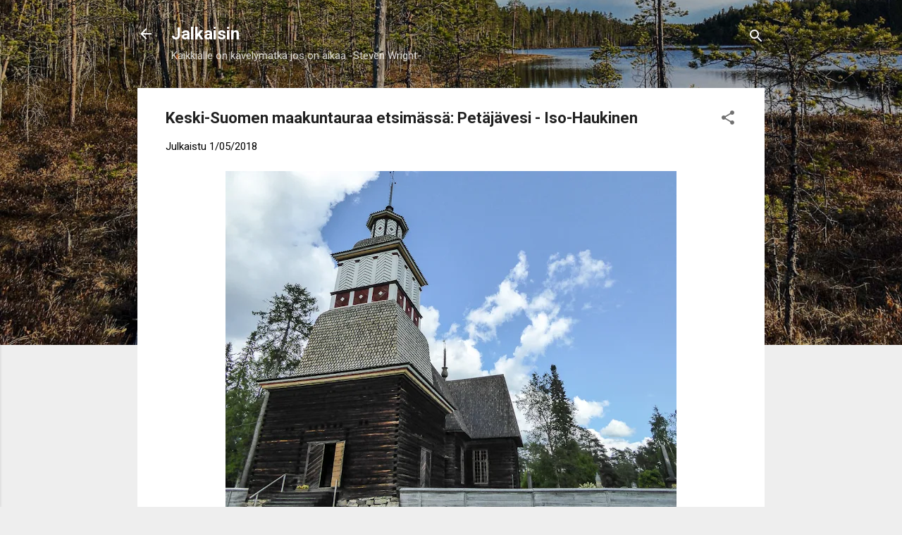

--- FILE ---
content_type: text/html; charset=UTF-8
request_url: https://jalkaisin.blogspot.com/2018/01/keski-suomen-maakuntauraa-etsimassa.html
body_size: 44350
content:
<!DOCTYPE html>
<html dir='ltr' lang='fi'>
<head>
<meta content='width=device-width, initial-scale=1' name='viewport'/>
<title>Keski-Suomen maakuntauraa etsimässä: Petäjävesi - Iso-Haukinen</title>
<meta content='text/html; charset=UTF-8' http-equiv='Content-Type'/>
<!-- Chrome, Firefox OS and Opera -->
<meta content='#eeeeee' name='theme-color'/>
<!-- Windows Phone -->
<meta content='#eeeeee' name='msapplication-navbutton-color'/>
<meta content='blogger' name='generator'/>
<link href='https://jalkaisin.blogspot.com/favicon.ico' rel='icon' type='image/x-icon'/>
<link href='https://jalkaisin.blogspot.com/2018/01/keski-suomen-maakuntauraa-etsimassa.html' rel='canonical'/>
<link rel="alternate" type="application/atom+xml" title="Jalkaisin - Atom" href="https://jalkaisin.blogspot.com/feeds/posts/default" />
<link rel="alternate" type="application/rss+xml" title="Jalkaisin - RSS" href="https://jalkaisin.blogspot.com/feeds/posts/default?alt=rss" />
<link rel="service.post" type="application/atom+xml" title="Jalkaisin - Atom" href="https://www.blogger.com/feeds/4082337657667336304/posts/default" />

<link rel="alternate" type="application/atom+xml" title="Jalkaisin - Atom" href="https://jalkaisin.blogspot.com/feeds/4087135146211496891/comments/default" />
<!--Can't find substitution for tag [blog.ieCssRetrofitLinks]-->
<link href='https://blogger.googleusercontent.com/img/b/R29vZ2xl/AVvXsEi10kgV3I3U1ePw4ggL3DcOmBr0j25MDye2lRGrvTGT5_RtmofSsJ6X__wWXal6crgib8EXTUxZ1iiwT2TnV1JWMrr6J3I9oQWCKxlGtwgesb3zovbLTCQWIdBAudeq72EvxamUyIfujr8/s640/01-Petajaveden-vanha-kirkko.jpg' rel='image_src'/>
<meta content='https://jalkaisin.blogspot.com/2018/01/keski-suomen-maakuntauraa-etsimassa.html' property='og:url'/>
<meta content='Keski-Suomen maakuntauraa etsimässä: Petäjävesi - Iso-Haukinen' property='og:title'/>
<meta content='    Entistä Keski-Suomen maakuntauraa on tullut tallattua useaan otteeseen viime vuosina. Toissa kesänä lähdin seuraamaan maakuntauran jälki...' property='og:description'/>
<meta content='https://blogger.googleusercontent.com/img/b/R29vZ2xl/AVvXsEi10kgV3I3U1ePw4ggL3DcOmBr0j25MDye2lRGrvTGT5_RtmofSsJ6X__wWXal6crgib8EXTUxZ1iiwT2TnV1JWMrr6J3I9oQWCKxlGtwgesb3zovbLTCQWIdBAudeq72EvxamUyIfujr8/w1200-h630-p-k-no-nu/01-Petajaveden-vanha-kirkko.jpg' property='og:image'/>
<style type='text/css'>@font-face{font-family:'Roboto';font-style:italic;font-weight:300;font-stretch:100%;font-display:swap;src:url(//fonts.gstatic.com/s/roboto/v50/KFOKCnqEu92Fr1Mu53ZEC9_Vu3r1gIhOszmOClHrs6ljXfMMLt_QuAX-k3Yi128m0kN2.woff2)format('woff2');unicode-range:U+0460-052F,U+1C80-1C8A,U+20B4,U+2DE0-2DFF,U+A640-A69F,U+FE2E-FE2F;}@font-face{font-family:'Roboto';font-style:italic;font-weight:300;font-stretch:100%;font-display:swap;src:url(//fonts.gstatic.com/s/roboto/v50/KFOKCnqEu92Fr1Mu53ZEC9_Vu3r1gIhOszmOClHrs6ljXfMMLt_QuAz-k3Yi128m0kN2.woff2)format('woff2');unicode-range:U+0301,U+0400-045F,U+0490-0491,U+04B0-04B1,U+2116;}@font-face{font-family:'Roboto';font-style:italic;font-weight:300;font-stretch:100%;font-display:swap;src:url(//fonts.gstatic.com/s/roboto/v50/KFOKCnqEu92Fr1Mu53ZEC9_Vu3r1gIhOszmOClHrs6ljXfMMLt_QuAT-k3Yi128m0kN2.woff2)format('woff2');unicode-range:U+1F00-1FFF;}@font-face{font-family:'Roboto';font-style:italic;font-weight:300;font-stretch:100%;font-display:swap;src:url(//fonts.gstatic.com/s/roboto/v50/KFOKCnqEu92Fr1Mu53ZEC9_Vu3r1gIhOszmOClHrs6ljXfMMLt_QuAv-k3Yi128m0kN2.woff2)format('woff2');unicode-range:U+0370-0377,U+037A-037F,U+0384-038A,U+038C,U+038E-03A1,U+03A3-03FF;}@font-face{font-family:'Roboto';font-style:italic;font-weight:300;font-stretch:100%;font-display:swap;src:url(//fonts.gstatic.com/s/roboto/v50/KFOKCnqEu92Fr1Mu53ZEC9_Vu3r1gIhOszmOClHrs6ljXfMMLt_QuHT-k3Yi128m0kN2.woff2)format('woff2');unicode-range:U+0302-0303,U+0305,U+0307-0308,U+0310,U+0312,U+0315,U+031A,U+0326-0327,U+032C,U+032F-0330,U+0332-0333,U+0338,U+033A,U+0346,U+034D,U+0391-03A1,U+03A3-03A9,U+03B1-03C9,U+03D1,U+03D5-03D6,U+03F0-03F1,U+03F4-03F5,U+2016-2017,U+2034-2038,U+203C,U+2040,U+2043,U+2047,U+2050,U+2057,U+205F,U+2070-2071,U+2074-208E,U+2090-209C,U+20D0-20DC,U+20E1,U+20E5-20EF,U+2100-2112,U+2114-2115,U+2117-2121,U+2123-214F,U+2190,U+2192,U+2194-21AE,U+21B0-21E5,U+21F1-21F2,U+21F4-2211,U+2213-2214,U+2216-22FF,U+2308-230B,U+2310,U+2319,U+231C-2321,U+2336-237A,U+237C,U+2395,U+239B-23B7,U+23D0,U+23DC-23E1,U+2474-2475,U+25AF,U+25B3,U+25B7,U+25BD,U+25C1,U+25CA,U+25CC,U+25FB,U+266D-266F,U+27C0-27FF,U+2900-2AFF,U+2B0E-2B11,U+2B30-2B4C,U+2BFE,U+3030,U+FF5B,U+FF5D,U+1D400-1D7FF,U+1EE00-1EEFF;}@font-face{font-family:'Roboto';font-style:italic;font-weight:300;font-stretch:100%;font-display:swap;src:url(//fonts.gstatic.com/s/roboto/v50/KFOKCnqEu92Fr1Mu53ZEC9_Vu3r1gIhOszmOClHrs6ljXfMMLt_QuGb-k3Yi128m0kN2.woff2)format('woff2');unicode-range:U+0001-000C,U+000E-001F,U+007F-009F,U+20DD-20E0,U+20E2-20E4,U+2150-218F,U+2190,U+2192,U+2194-2199,U+21AF,U+21E6-21F0,U+21F3,U+2218-2219,U+2299,U+22C4-22C6,U+2300-243F,U+2440-244A,U+2460-24FF,U+25A0-27BF,U+2800-28FF,U+2921-2922,U+2981,U+29BF,U+29EB,U+2B00-2BFF,U+4DC0-4DFF,U+FFF9-FFFB,U+10140-1018E,U+10190-1019C,U+101A0,U+101D0-101FD,U+102E0-102FB,U+10E60-10E7E,U+1D2C0-1D2D3,U+1D2E0-1D37F,U+1F000-1F0FF,U+1F100-1F1AD,U+1F1E6-1F1FF,U+1F30D-1F30F,U+1F315,U+1F31C,U+1F31E,U+1F320-1F32C,U+1F336,U+1F378,U+1F37D,U+1F382,U+1F393-1F39F,U+1F3A7-1F3A8,U+1F3AC-1F3AF,U+1F3C2,U+1F3C4-1F3C6,U+1F3CA-1F3CE,U+1F3D4-1F3E0,U+1F3ED,U+1F3F1-1F3F3,U+1F3F5-1F3F7,U+1F408,U+1F415,U+1F41F,U+1F426,U+1F43F,U+1F441-1F442,U+1F444,U+1F446-1F449,U+1F44C-1F44E,U+1F453,U+1F46A,U+1F47D,U+1F4A3,U+1F4B0,U+1F4B3,U+1F4B9,U+1F4BB,U+1F4BF,U+1F4C8-1F4CB,U+1F4D6,U+1F4DA,U+1F4DF,U+1F4E3-1F4E6,U+1F4EA-1F4ED,U+1F4F7,U+1F4F9-1F4FB,U+1F4FD-1F4FE,U+1F503,U+1F507-1F50B,U+1F50D,U+1F512-1F513,U+1F53E-1F54A,U+1F54F-1F5FA,U+1F610,U+1F650-1F67F,U+1F687,U+1F68D,U+1F691,U+1F694,U+1F698,U+1F6AD,U+1F6B2,U+1F6B9-1F6BA,U+1F6BC,U+1F6C6-1F6CF,U+1F6D3-1F6D7,U+1F6E0-1F6EA,U+1F6F0-1F6F3,U+1F6F7-1F6FC,U+1F700-1F7FF,U+1F800-1F80B,U+1F810-1F847,U+1F850-1F859,U+1F860-1F887,U+1F890-1F8AD,U+1F8B0-1F8BB,U+1F8C0-1F8C1,U+1F900-1F90B,U+1F93B,U+1F946,U+1F984,U+1F996,U+1F9E9,U+1FA00-1FA6F,U+1FA70-1FA7C,U+1FA80-1FA89,U+1FA8F-1FAC6,U+1FACE-1FADC,U+1FADF-1FAE9,U+1FAF0-1FAF8,U+1FB00-1FBFF;}@font-face{font-family:'Roboto';font-style:italic;font-weight:300;font-stretch:100%;font-display:swap;src:url(//fonts.gstatic.com/s/roboto/v50/KFOKCnqEu92Fr1Mu53ZEC9_Vu3r1gIhOszmOClHrs6ljXfMMLt_QuAf-k3Yi128m0kN2.woff2)format('woff2');unicode-range:U+0102-0103,U+0110-0111,U+0128-0129,U+0168-0169,U+01A0-01A1,U+01AF-01B0,U+0300-0301,U+0303-0304,U+0308-0309,U+0323,U+0329,U+1EA0-1EF9,U+20AB;}@font-face{font-family:'Roboto';font-style:italic;font-weight:300;font-stretch:100%;font-display:swap;src:url(//fonts.gstatic.com/s/roboto/v50/KFOKCnqEu92Fr1Mu53ZEC9_Vu3r1gIhOszmOClHrs6ljXfMMLt_QuAb-k3Yi128m0kN2.woff2)format('woff2');unicode-range:U+0100-02BA,U+02BD-02C5,U+02C7-02CC,U+02CE-02D7,U+02DD-02FF,U+0304,U+0308,U+0329,U+1D00-1DBF,U+1E00-1E9F,U+1EF2-1EFF,U+2020,U+20A0-20AB,U+20AD-20C0,U+2113,U+2C60-2C7F,U+A720-A7FF;}@font-face{font-family:'Roboto';font-style:italic;font-weight:300;font-stretch:100%;font-display:swap;src:url(//fonts.gstatic.com/s/roboto/v50/KFOKCnqEu92Fr1Mu53ZEC9_Vu3r1gIhOszmOClHrs6ljXfMMLt_QuAj-k3Yi128m0g.woff2)format('woff2');unicode-range:U+0000-00FF,U+0131,U+0152-0153,U+02BB-02BC,U+02C6,U+02DA,U+02DC,U+0304,U+0308,U+0329,U+2000-206F,U+20AC,U+2122,U+2191,U+2193,U+2212,U+2215,U+FEFF,U+FFFD;}@font-face{font-family:'Roboto';font-style:normal;font-weight:400;font-stretch:100%;font-display:swap;src:url(//fonts.gstatic.com/s/roboto/v50/KFO7CnqEu92Fr1ME7kSn66aGLdTylUAMa3GUBHMdazTgWw.woff2)format('woff2');unicode-range:U+0460-052F,U+1C80-1C8A,U+20B4,U+2DE0-2DFF,U+A640-A69F,U+FE2E-FE2F;}@font-face{font-family:'Roboto';font-style:normal;font-weight:400;font-stretch:100%;font-display:swap;src:url(//fonts.gstatic.com/s/roboto/v50/KFO7CnqEu92Fr1ME7kSn66aGLdTylUAMa3iUBHMdazTgWw.woff2)format('woff2');unicode-range:U+0301,U+0400-045F,U+0490-0491,U+04B0-04B1,U+2116;}@font-face{font-family:'Roboto';font-style:normal;font-weight:400;font-stretch:100%;font-display:swap;src:url(//fonts.gstatic.com/s/roboto/v50/KFO7CnqEu92Fr1ME7kSn66aGLdTylUAMa3CUBHMdazTgWw.woff2)format('woff2');unicode-range:U+1F00-1FFF;}@font-face{font-family:'Roboto';font-style:normal;font-weight:400;font-stretch:100%;font-display:swap;src:url(//fonts.gstatic.com/s/roboto/v50/KFO7CnqEu92Fr1ME7kSn66aGLdTylUAMa3-UBHMdazTgWw.woff2)format('woff2');unicode-range:U+0370-0377,U+037A-037F,U+0384-038A,U+038C,U+038E-03A1,U+03A3-03FF;}@font-face{font-family:'Roboto';font-style:normal;font-weight:400;font-stretch:100%;font-display:swap;src:url(//fonts.gstatic.com/s/roboto/v50/KFO7CnqEu92Fr1ME7kSn66aGLdTylUAMawCUBHMdazTgWw.woff2)format('woff2');unicode-range:U+0302-0303,U+0305,U+0307-0308,U+0310,U+0312,U+0315,U+031A,U+0326-0327,U+032C,U+032F-0330,U+0332-0333,U+0338,U+033A,U+0346,U+034D,U+0391-03A1,U+03A3-03A9,U+03B1-03C9,U+03D1,U+03D5-03D6,U+03F0-03F1,U+03F4-03F5,U+2016-2017,U+2034-2038,U+203C,U+2040,U+2043,U+2047,U+2050,U+2057,U+205F,U+2070-2071,U+2074-208E,U+2090-209C,U+20D0-20DC,U+20E1,U+20E5-20EF,U+2100-2112,U+2114-2115,U+2117-2121,U+2123-214F,U+2190,U+2192,U+2194-21AE,U+21B0-21E5,U+21F1-21F2,U+21F4-2211,U+2213-2214,U+2216-22FF,U+2308-230B,U+2310,U+2319,U+231C-2321,U+2336-237A,U+237C,U+2395,U+239B-23B7,U+23D0,U+23DC-23E1,U+2474-2475,U+25AF,U+25B3,U+25B7,U+25BD,U+25C1,U+25CA,U+25CC,U+25FB,U+266D-266F,U+27C0-27FF,U+2900-2AFF,U+2B0E-2B11,U+2B30-2B4C,U+2BFE,U+3030,U+FF5B,U+FF5D,U+1D400-1D7FF,U+1EE00-1EEFF;}@font-face{font-family:'Roboto';font-style:normal;font-weight:400;font-stretch:100%;font-display:swap;src:url(//fonts.gstatic.com/s/roboto/v50/KFO7CnqEu92Fr1ME7kSn66aGLdTylUAMaxKUBHMdazTgWw.woff2)format('woff2');unicode-range:U+0001-000C,U+000E-001F,U+007F-009F,U+20DD-20E0,U+20E2-20E4,U+2150-218F,U+2190,U+2192,U+2194-2199,U+21AF,U+21E6-21F0,U+21F3,U+2218-2219,U+2299,U+22C4-22C6,U+2300-243F,U+2440-244A,U+2460-24FF,U+25A0-27BF,U+2800-28FF,U+2921-2922,U+2981,U+29BF,U+29EB,U+2B00-2BFF,U+4DC0-4DFF,U+FFF9-FFFB,U+10140-1018E,U+10190-1019C,U+101A0,U+101D0-101FD,U+102E0-102FB,U+10E60-10E7E,U+1D2C0-1D2D3,U+1D2E0-1D37F,U+1F000-1F0FF,U+1F100-1F1AD,U+1F1E6-1F1FF,U+1F30D-1F30F,U+1F315,U+1F31C,U+1F31E,U+1F320-1F32C,U+1F336,U+1F378,U+1F37D,U+1F382,U+1F393-1F39F,U+1F3A7-1F3A8,U+1F3AC-1F3AF,U+1F3C2,U+1F3C4-1F3C6,U+1F3CA-1F3CE,U+1F3D4-1F3E0,U+1F3ED,U+1F3F1-1F3F3,U+1F3F5-1F3F7,U+1F408,U+1F415,U+1F41F,U+1F426,U+1F43F,U+1F441-1F442,U+1F444,U+1F446-1F449,U+1F44C-1F44E,U+1F453,U+1F46A,U+1F47D,U+1F4A3,U+1F4B0,U+1F4B3,U+1F4B9,U+1F4BB,U+1F4BF,U+1F4C8-1F4CB,U+1F4D6,U+1F4DA,U+1F4DF,U+1F4E3-1F4E6,U+1F4EA-1F4ED,U+1F4F7,U+1F4F9-1F4FB,U+1F4FD-1F4FE,U+1F503,U+1F507-1F50B,U+1F50D,U+1F512-1F513,U+1F53E-1F54A,U+1F54F-1F5FA,U+1F610,U+1F650-1F67F,U+1F687,U+1F68D,U+1F691,U+1F694,U+1F698,U+1F6AD,U+1F6B2,U+1F6B9-1F6BA,U+1F6BC,U+1F6C6-1F6CF,U+1F6D3-1F6D7,U+1F6E0-1F6EA,U+1F6F0-1F6F3,U+1F6F7-1F6FC,U+1F700-1F7FF,U+1F800-1F80B,U+1F810-1F847,U+1F850-1F859,U+1F860-1F887,U+1F890-1F8AD,U+1F8B0-1F8BB,U+1F8C0-1F8C1,U+1F900-1F90B,U+1F93B,U+1F946,U+1F984,U+1F996,U+1F9E9,U+1FA00-1FA6F,U+1FA70-1FA7C,U+1FA80-1FA89,U+1FA8F-1FAC6,U+1FACE-1FADC,U+1FADF-1FAE9,U+1FAF0-1FAF8,U+1FB00-1FBFF;}@font-face{font-family:'Roboto';font-style:normal;font-weight:400;font-stretch:100%;font-display:swap;src:url(//fonts.gstatic.com/s/roboto/v50/KFO7CnqEu92Fr1ME7kSn66aGLdTylUAMa3OUBHMdazTgWw.woff2)format('woff2');unicode-range:U+0102-0103,U+0110-0111,U+0128-0129,U+0168-0169,U+01A0-01A1,U+01AF-01B0,U+0300-0301,U+0303-0304,U+0308-0309,U+0323,U+0329,U+1EA0-1EF9,U+20AB;}@font-face{font-family:'Roboto';font-style:normal;font-weight:400;font-stretch:100%;font-display:swap;src:url(//fonts.gstatic.com/s/roboto/v50/KFO7CnqEu92Fr1ME7kSn66aGLdTylUAMa3KUBHMdazTgWw.woff2)format('woff2');unicode-range:U+0100-02BA,U+02BD-02C5,U+02C7-02CC,U+02CE-02D7,U+02DD-02FF,U+0304,U+0308,U+0329,U+1D00-1DBF,U+1E00-1E9F,U+1EF2-1EFF,U+2020,U+20A0-20AB,U+20AD-20C0,U+2113,U+2C60-2C7F,U+A720-A7FF;}@font-face{font-family:'Roboto';font-style:normal;font-weight:400;font-stretch:100%;font-display:swap;src:url(//fonts.gstatic.com/s/roboto/v50/KFO7CnqEu92Fr1ME7kSn66aGLdTylUAMa3yUBHMdazQ.woff2)format('woff2');unicode-range:U+0000-00FF,U+0131,U+0152-0153,U+02BB-02BC,U+02C6,U+02DA,U+02DC,U+0304,U+0308,U+0329,U+2000-206F,U+20AC,U+2122,U+2191,U+2193,U+2212,U+2215,U+FEFF,U+FFFD;}@font-face{font-family:'Roboto';font-style:normal;font-weight:700;font-stretch:100%;font-display:swap;src:url(//fonts.gstatic.com/s/roboto/v50/KFO7CnqEu92Fr1ME7kSn66aGLdTylUAMa3GUBHMdazTgWw.woff2)format('woff2');unicode-range:U+0460-052F,U+1C80-1C8A,U+20B4,U+2DE0-2DFF,U+A640-A69F,U+FE2E-FE2F;}@font-face{font-family:'Roboto';font-style:normal;font-weight:700;font-stretch:100%;font-display:swap;src:url(//fonts.gstatic.com/s/roboto/v50/KFO7CnqEu92Fr1ME7kSn66aGLdTylUAMa3iUBHMdazTgWw.woff2)format('woff2');unicode-range:U+0301,U+0400-045F,U+0490-0491,U+04B0-04B1,U+2116;}@font-face{font-family:'Roboto';font-style:normal;font-weight:700;font-stretch:100%;font-display:swap;src:url(//fonts.gstatic.com/s/roboto/v50/KFO7CnqEu92Fr1ME7kSn66aGLdTylUAMa3CUBHMdazTgWw.woff2)format('woff2');unicode-range:U+1F00-1FFF;}@font-face{font-family:'Roboto';font-style:normal;font-weight:700;font-stretch:100%;font-display:swap;src:url(//fonts.gstatic.com/s/roboto/v50/KFO7CnqEu92Fr1ME7kSn66aGLdTylUAMa3-UBHMdazTgWw.woff2)format('woff2');unicode-range:U+0370-0377,U+037A-037F,U+0384-038A,U+038C,U+038E-03A1,U+03A3-03FF;}@font-face{font-family:'Roboto';font-style:normal;font-weight:700;font-stretch:100%;font-display:swap;src:url(//fonts.gstatic.com/s/roboto/v50/KFO7CnqEu92Fr1ME7kSn66aGLdTylUAMawCUBHMdazTgWw.woff2)format('woff2');unicode-range:U+0302-0303,U+0305,U+0307-0308,U+0310,U+0312,U+0315,U+031A,U+0326-0327,U+032C,U+032F-0330,U+0332-0333,U+0338,U+033A,U+0346,U+034D,U+0391-03A1,U+03A3-03A9,U+03B1-03C9,U+03D1,U+03D5-03D6,U+03F0-03F1,U+03F4-03F5,U+2016-2017,U+2034-2038,U+203C,U+2040,U+2043,U+2047,U+2050,U+2057,U+205F,U+2070-2071,U+2074-208E,U+2090-209C,U+20D0-20DC,U+20E1,U+20E5-20EF,U+2100-2112,U+2114-2115,U+2117-2121,U+2123-214F,U+2190,U+2192,U+2194-21AE,U+21B0-21E5,U+21F1-21F2,U+21F4-2211,U+2213-2214,U+2216-22FF,U+2308-230B,U+2310,U+2319,U+231C-2321,U+2336-237A,U+237C,U+2395,U+239B-23B7,U+23D0,U+23DC-23E1,U+2474-2475,U+25AF,U+25B3,U+25B7,U+25BD,U+25C1,U+25CA,U+25CC,U+25FB,U+266D-266F,U+27C0-27FF,U+2900-2AFF,U+2B0E-2B11,U+2B30-2B4C,U+2BFE,U+3030,U+FF5B,U+FF5D,U+1D400-1D7FF,U+1EE00-1EEFF;}@font-face{font-family:'Roboto';font-style:normal;font-weight:700;font-stretch:100%;font-display:swap;src:url(//fonts.gstatic.com/s/roboto/v50/KFO7CnqEu92Fr1ME7kSn66aGLdTylUAMaxKUBHMdazTgWw.woff2)format('woff2');unicode-range:U+0001-000C,U+000E-001F,U+007F-009F,U+20DD-20E0,U+20E2-20E4,U+2150-218F,U+2190,U+2192,U+2194-2199,U+21AF,U+21E6-21F0,U+21F3,U+2218-2219,U+2299,U+22C4-22C6,U+2300-243F,U+2440-244A,U+2460-24FF,U+25A0-27BF,U+2800-28FF,U+2921-2922,U+2981,U+29BF,U+29EB,U+2B00-2BFF,U+4DC0-4DFF,U+FFF9-FFFB,U+10140-1018E,U+10190-1019C,U+101A0,U+101D0-101FD,U+102E0-102FB,U+10E60-10E7E,U+1D2C0-1D2D3,U+1D2E0-1D37F,U+1F000-1F0FF,U+1F100-1F1AD,U+1F1E6-1F1FF,U+1F30D-1F30F,U+1F315,U+1F31C,U+1F31E,U+1F320-1F32C,U+1F336,U+1F378,U+1F37D,U+1F382,U+1F393-1F39F,U+1F3A7-1F3A8,U+1F3AC-1F3AF,U+1F3C2,U+1F3C4-1F3C6,U+1F3CA-1F3CE,U+1F3D4-1F3E0,U+1F3ED,U+1F3F1-1F3F3,U+1F3F5-1F3F7,U+1F408,U+1F415,U+1F41F,U+1F426,U+1F43F,U+1F441-1F442,U+1F444,U+1F446-1F449,U+1F44C-1F44E,U+1F453,U+1F46A,U+1F47D,U+1F4A3,U+1F4B0,U+1F4B3,U+1F4B9,U+1F4BB,U+1F4BF,U+1F4C8-1F4CB,U+1F4D6,U+1F4DA,U+1F4DF,U+1F4E3-1F4E6,U+1F4EA-1F4ED,U+1F4F7,U+1F4F9-1F4FB,U+1F4FD-1F4FE,U+1F503,U+1F507-1F50B,U+1F50D,U+1F512-1F513,U+1F53E-1F54A,U+1F54F-1F5FA,U+1F610,U+1F650-1F67F,U+1F687,U+1F68D,U+1F691,U+1F694,U+1F698,U+1F6AD,U+1F6B2,U+1F6B9-1F6BA,U+1F6BC,U+1F6C6-1F6CF,U+1F6D3-1F6D7,U+1F6E0-1F6EA,U+1F6F0-1F6F3,U+1F6F7-1F6FC,U+1F700-1F7FF,U+1F800-1F80B,U+1F810-1F847,U+1F850-1F859,U+1F860-1F887,U+1F890-1F8AD,U+1F8B0-1F8BB,U+1F8C0-1F8C1,U+1F900-1F90B,U+1F93B,U+1F946,U+1F984,U+1F996,U+1F9E9,U+1FA00-1FA6F,U+1FA70-1FA7C,U+1FA80-1FA89,U+1FA8F-1FAC6,U+1FACE-1FADC,U+1FADF-1FAE9,U+1FAF0-1FAF8,U+1FB00-1FBFF;}@font-face{font-family:'Roboto';font-style:normal;font-weight:700;font-stretch:100%;font-display:swap;src:url(//fonts.gstatic.com/s/roboto/v50/KFO7CnqEu92Fr1ME7kSn66aGLdTylUAMa3OUBHMdazTgWw.woff2)format('woff2');unicode-range:U+0102-0103,U+0110-0111,U+0128-0129,U+0168-0169,U+01A0-01A1,U+01AF-01B0,U+0300-0301,U+0303-0304,U+0308-0309,U+0323,U+0329,U+1EA0-1EF9,U+20AB;}@font-face{font-family:'Roboto';font-style:normal;font-weight:700;font-stretch:100%;font-display:swap;src:url(//fonts.gstatic.com/s/roboto/v50/KFO7CnqEu92Fr1ME7kSn66aGLdTylUAMa3KUBHMdazTgWw.woff2)format('woff2');unicode-range:U+0100-02BA,U+02BD-02C5,U+02C7-02CC,U+02CE-02D7,U+02DD-02FF,U+0304,U+0308,U+0329,U+1D00-1DBF,U+1E00-1E9F,U+1EF2-1EFF,U+2020,U+20A0-20AB,U+20AD-20C0,U+2113,U+2C60-2C7F,U+A720-A7FF;}@font-face{font-family:'Roboto';font-style:normal;font-weight:700;font-stretch:100%;font-display:swap;src:url(//fonts.gstatic.com/s/roboto/v50/KFO7CnqEu92Fr1ME7kSn66aGLdTylUAMa3yUBHMdazQ.woff2)format('woff2');unicode-range:U+0000-00FF,U+0131,U+0152-0153,U+02BB-02BC,U+02C6,U+02DA,U+02DC,U+0304,U+0308,U+0329,U+2000-206F,U+20AC,U+2122,U+2191,U+2193,U+2212,U+2215,U+FEFF,U+FFFD;}</style>
<style id='page-skin-1' type='text/css'><!--
/*! normalize.css v3.0.1 | MIT License | git.io/normalize */html{font-family:sans-serif;-ms-text-size-adjust:100%;-webkit-text-size-adjust:100%}body{margin:0}article,aside,details,figcaption,figure,footer,header,hgroup,main,nav,section,summary{display:block}audio,canvas,progress,video{display:inline-block;vertical-align:baseline}audio:not([controls]){display:none;height:0}[hidden],template{display:none}a{background:transparent}a:active,a:hover{outline:0}abbr[title]{border-bottom:1px dotted}b,strong{font-weight:bold}dfn{font-style:italic}h1{font-size:2em;margin:.67em 0}mark{background:#ff0;color:#000}small{font-size:80%}sub,sup{font-size:75%;line-height:0;position:relative;vertical-align:baseline}sup{top:-0.5em}sub{bottom:-0.25em}img{border:0}svg:not(:root){overflow:hidden}figure{margin:1em 40px}hr{-moz-box-sizing:content-box;box-sizing:content-box;height:0}pre{overflow:auto}code,kbd,pre,samp{font-family:monospace,monospace;font-size:1em}button,input,optgroup,select,textarea{color:inherit;font:inherit;margin:0}button{overflow:visible}button,select{text-transform:none}button,html input[type="button"],input[type="reset"],input[type="submit"]{-webkit-appearance:button;cursor:pointer}button[disabled],html input[disabled]{cursor:default}button::-moz-focus-inner,input::-moz-focus-inner{border:0;padding:0}input{line-height:normal}input[type="checkbox"],input[type="radio"]{box-sizing:border-box;padding:0}input[type="number"]::-webkit-inner-spin-button,input[type="number"]::-webkit-outer-spin-button{height:auto}input[type="search"]{-webkit-appearance:textfield;-moz-box-sizing:content-box;-webkit-box-sizing:content-box;box-sizing:content-box}input[type="search"]::-webkit-search-cancel-button,input[type="search"]::-webkit-search-decoration{-webkit-appearance:none}fieldset{border:1px solid #c0c0c0;margin:0 2px;padding:.35em .625em .75em}legend{border:0;padding:0}textarea{overflow:auto}optgroup{font-weight:bold}table{border-collapse:collapse;border-spacing:0}td,th{padding:0}
/*!************************************************
* Blogger Template Style
* Name: Contempo
**************************************************/
body{
overflow-wrap:break-word;
word-break:break-word;
word-wrap:break-word
}
.hidden{
display:none
}
.invisible{
visibility:hidden
}
.container::after,.float-container::after{
clear:both;
content:"";
display:table
}
.clearboth{
clear:both
}
#comments .comment .comment-actions,.subscribe-popup .FollowByEmail .follow-by-email-submit,.widget.Profile .profile-link,.widget.Profile .profile-link.visit-profile{
background:0 0;
border:0;
box-shadow:none;
color:#2196f3;
cursor:pointer;
font-size:14px;
font-weight:700;
outline:0;
text-decoration:none;
text-transform:uppercase;
width:auto
}
.dim-overlay{
background-color:rgba(0,0,0,.54);
height:100vh;
left:0;
position:fixed;
top:0;
width:100%
}
#sharing-dim-overlay{
background-color:transparent
}
input::-ms-clear{
display:none
}
.blogger-logo,.svg-icon-24.blogger-logo{
fill:#ff9800;
opacity:1
}
.loading-spinner-large{
-webkit-animation:mspin-rotate 1.568s infinite linear;
animation:mspin-rotate 1.568s infinite linear;
height:48px;
overflow:hidden;
position:absolute;
width:48px;
z-index:200
}
.loading-spinner-large>div{
-webkit-animation:mspin-revrot 5332ms infinite steps(4);
animation:mspin-revrot 5332ms infinite steps(4)
}
.loading-spinner-large>div>div{
-webkit-animation:mspin-singlecolor-large-film 1333ms infinite steps(81);
animation:mspin-singlecolor-large-film 1333ms infinite steps(81);
background-size:100%;
height:48px;
width:3888px
}
.mspin-black-large>div>div,.mspin-grey_54-large>div>div{
background-image:url(https://www.blogblog.com/indie/mspin_black_large.svg)
}
.mspin-white-large>div>div{
background-image:url(https://www.blogblog.com/indie/mspin_white_large.svg)
}
.mspin-grey_54-large{
opacity:.54
}
@-webkit-keyframes mspin-singlecolor-large-film{
from{
-webkit-transform:translateX(0);
transform:translateX(0)
}
to{
-webkit-transform:translateX(-3888px);
transform:translateX(-3888px)
}
}
@keyframes mspin-singlecolor-large-film{
from{
-webkit-transform:translateX(0);
transform:translateX(0)
}
to{
-webkit-transform:translateX(-3888px);
transform:translateX(-3888px)
}
}
@-webkit-keyframes mspin-rotate{
from{
-webkit-transform:rotate(0);
transform:rotate(0)
}
to{
-webkit-transform:rotate(360deg);
transform:rotate(360deg)
}
}
@keyframes mspin-rotate{
from{
-webkit-transform:rotate(0);
transform:rotate(0)
}
to{
-webkit-transform:rotate(360deg);
transform:rotate(360deg)
}
}
@-webkit-keyframes mspin-revrot{
from{
-webkit-transform:rotate(0);
transform:rotate(0)
}
to{
-webkit-transform:rotate(-360deg);
transform:rotate(-360deg)
}
}
@keyframes mspin-revrot{
from{
-webkit-transform:rotate(0);
transform:rotate(0)
}
to{
-webkit-transform:rotate(-360deg);
transform:rotate(-360deg)
}
}
.skip-navigation{
background-color:#fff;
box-sizing:border-box;
color:#000;
display:block;
height:0;
left:0;
line-height:50px;
overflow:hidden;
padding-top:0;
position:fixed;
text-align:center;
top:0;
-webkit-transition:box-shadow .3s,height .3s,padding-top .3s;
transition:box-shadow .3s,height .3s,padding-top .3s;
width:100%;
z-index:900
}
.skip-navigation:focus{
box-shadow:0 4px 5px 0 rgba(0,0,0,.14),0 1px 10px 0 rgba(0,0,0,.12),0 2px 4px -1px rgba(0,0,0,.2);
height:50px
}
#main{
outline:0
}
.main-heading{
position:absolute;
clip:rect(1px,1px,1px,1px);
padding:0;
border:0;
height:1px;
width:1px;
overflow:hidden
}
.Attribution{
margin-top:1em;
text-align:center
}
.Attribution .blogger img,.Attribution .blogger svg{
vertical-align:bottom
}
.Attribution .blogger img{
margin-right:.5em
}
.Attribution div{
line-height:24px;
margin-top:.5em
}
.Attribution .copyright,.Attribution .image-attribution{
font-size:.7em;
margin-top:1.5em
}
.BLOG_mobile_video_class{
display:none
}
.bg-photo{
background-attachment:scroll!important
}
body .CSS_LIGHTBOX{
z-index:900
}
.extendable .show-less,.extendable .show-more{
border-color:#2196f3;
color:#2196f3;
margin-top:8px
}
.extendable .show-less.hidden,.extendable .show-more.hidden{
display:none
}
.inline-ad{
display:none;
max-width:100%;
overflow:hidden
}
.adsbygoogle{
display:block
}
#cookieChoiceInfo{
bottom:0;
top:auto
}
iframe.b-hbp-video{
border:0
}
.post-body img{
max-width:100%
}
.post-body iframe{
max-width:100%
}
.post-body a[imageanchor="1"]{
display:inline-block
}
.byline{
margin-right:1em
}
.byline:last-child{
margin-right:0
}
.link-copied-dialog{
max-width:520px;
outline:0
}
.link-copied-dialog .modal-dialog-buttons{
margin-top:8px
}
.link-copied-dialog .goog-buttonset-default{
background:0 0;
border:0
}
.link-copied-dialog .goog-buttonset-default:focus{
outline:0
}
.paging-control-container{
margin-bottom:16px
}
.paging-control-container .paging-control{
display:inline-block
}
.paging-control-container .comment-range-text::after,.paging-control-container .paging-control{
color:#2196f3
}
.paging-control-container .comment-range-text,.paging-control-container .paging-control{
margin-right:8px
}
.paging-control-container .comment-range-text::after,.paging-control-container .paging-control::after{
content:"\b7";
cursor:default;
padding-left:8px;
pointer-events:none
}
.paging-control-container .comment-range-text:last-child::after,.paging-control-container .paging-control:last-child::after{
content:none
}
.byline.reactions iframe{
height:20px
}
.b-notification{
color:#000;
background-color:#fff;
border-bottom:solid 1px #000;
box-sizing:border-box;
padding:16px 32px;
text-align:center
}
.b-notification.visible{
-webkit-transition:margin-top .3s cubic-bezier(.4,0,.2,1);
transition:margin-top .3s cubic-bezier(.4,0,.2,1)
}
.b-notification.invisible{
position:absolute
}
.b-notification-close{
position:absolute;
right:8px;
top:8px
}
.no-posts-message{
line-height:40px;
text-align:center
}
@media screen and (max-width:800px){
body.item-view .post-body a[imageanchor="1"][style*="float: left;"],body.item-view .post-body a[imageanchor="1"][style*="float: right;"]{
float:none!important;
clear:none!important
}
body.item-view .post-body a[imageanchor="1"] img{
display:block;
height:auto;
margin:0 auto
}
body.item-view .post-body>.separator:first-child>a[imageanchor="1"]:first-child{
margin-top:20px
}
.post-body a[imageanchor]{
display:block
}
body.item-view .post-body a[imageanchor="1"]{
margin-left:0!important;
margin-right:0!important
}
body.item-view .post-body a[imageanchor="1"]+a[imageanchor="1"]{
margin-top:16px
}
}
.item-control{
display:none
}
#comments{
border-top:1px dashed rgba(0,0,0,.54);
margin-top:20px;
padding:20px
}
#comments .comment-thread ol{
margin:0;
padding-left:0;
padding-left:0
}
#comments .comment .comment-replybox-single,#comments .comment-thread .comment-replies{
margin-left:60px
}
#comments .comment-thread .thread-count{
display:none
}
#comments .comment{
list-style-type:none;
padding:0 0 30px;
position:relative
}
#comments .comment .comment{
padding-bottom:8px
}
.comment .avatar-image-container{
position:absolute
}
.comment .avatar-image-container img{
border-radius:50%
}
.avatar-image-container svg,.comment .avatar-image-container .avatar-icon{
border-radius:50%;
border:solid 1px #707070;
box-sizing:border-box;
fill:#707070;
height:35px;
margin:0;
padding:7px;
width:35px
}
.comment .comment-block{
margin-top:10px;
margin-left:60px;
padding-bottom:0
}
#comments .comment-author-header-wrapper{
margin-left:40px
}
#comments .comment .thread-expanded .comment-block{
padding-bottom:20px
}
#comments .comment .comment-header .user,#comments .comment .comment-header .user a{
color:#212121;
font-style:normal;
font-weight:700
}
#comments .comment .comment-actions{
bottom:0;
margin-bottom:15px;
position:absolute
}
#comments .comment .comment-actions>*{
margin-right:8px
}
#comments .comment .comment-header .datetime{
bottom:0;
color:rgba(33,33,33,.54);
display:inline-block;
font-size:13px;
font-style:italic;
margin-left:8px
}
#comments .comment .comment-footer .comment-timestamp a,#comments .comment .comment-header .datetime a{
color:rgba(33,33,33,.54)
}
#comments .comment .comment-content,.comment .comment-body{
margin-top:12px;
word-break:break-word
}
.comment-body{
margin-bottom:12px
}
#comments.embed[data-num-comments="0"]{
border:0;
margin-top:0;
padding-top:0
}
#comments.embed[data-num-comments="0"] #comment-post-message,#comments.embed[data-num-comments="0"] div.comment-form>p,#comments.embed[data-num-comments="0"] p.comment-footer{
display:none
}
#comment-editor-src{
display:none
}
.comments .comments-content .loadmore.loaded{
max-height:0;
opacity:0;
overflow:hidden
}
.extendable .remaining-items{
height:0;
overflow:hidden;
-webkit-transition:height .3s cubic-bezier(.4,0,.2,1);
transition:height .3s cubic-bezier(.4,0,.2,1)
}
.extendable .remaining-items.expanded{
height:auto
}
.svg-icon-24,.svg-icon-24-button{
cursor:pointer;
height:24px;
width:24px;
min-width:24px
}
.touch-icon{
margin:-12px;
padding:12px
}
.touch-icon:active,.touch-icon:focus{
background-color:rgba(153,153,153,.4);
border-radius:50%
}
svg:not(:root).touch-icon{
overflow:visible
}
html[dir=rtl] .rtl-reversible-icon{
-webkit-transform:scaleX(-1);
-ms-transform:scaleX(-1);
transform:scaleX(-1)
}
.svg-icon-24-button,.touch-icon-button{
background:0 0;
border:0;
margin:0;
outline:0;
padding:0
}
.touch-icon-button .touch-icon:active,.touch-icon-button .touch-icon:focus{
background-color:transparent
}
.touch-icon-button:active .touch-icon,.touch-icon-button:focus .touch-icon{
background-color:rgba(153,153,153,.4);
border-radius:50%
}
.Profile .default-avatar-wrapper .avatar-icon{
border-radius:50%;
border:solid 1px #707070;
box-sizing:border-box;
fill:#707070;
margin:0
}
.Profile .individual .default-avatar-wrapper .avatar-icon{
padding:25px
}
.Profile .individual .avatar-icon,.Profile .individual .profile-img{
height:120px;
width:120px
}
.Profile .team .default-avatar-wrapper .avatar-icon{
padding:8px
}
.Profile .team .avatar-icon,.Profile .team .default-avatar-wrapper,.Profile .team .profile-img{
height:40px;
width:40px
}
.snippet-container{
margin:0;
position:relative;
overflow:hidden
}
.snippet-fade{
bottom:0;
box-sizing:border-box;
position:absolute;
width:96px
}
.snippet-fade{
right:0
}
.snippet-fade:after{
content:"\2026"
}
.snippet-fade:after{
float:right
}
.post-bottom{
-webkit-box-align:center;
-webkit-align-items:center;
-ms-flex-align:center;
align-items:center;
display:-webkit-box;
display:-webkit-flex;
display:-ms-flexbox;
display:flex;
-webkit-flex-wrap:wrap;
-ms-flex-wrap:wrap;
flex-wrap:wrap
}
.post-footer{
-webkit-box-flex:1;
-webkit-flex:1 1 auto;
-ms-flex:1 1 auto;
flex:1 1 auto;
-webkit-flex-wrap:wrap;
-ms-flex-wrap:wrap;
flex-wrap:wrap;
-webkit-box-ordinal-group:2;
-webkit-order:1;
-ms-flex-order:1;
order:1
}
.post-footer>*{
-webkit-box-flex:0;
-webkit-flex:0 1 auto;
-ms-flex:0 1 auto;
flex:0 1 auto
}
.post-footer .byline:last-child{
margin-right:1em
}
.jump-link{
-webkit-box-flex:0;
-webkit-flex:0 0 auto;
-ms-flex:0 0 auto;
flex:0 0 auto;
-webkit-box-ordinal-group:3;
-webkit-order:2;
-ms-flex-order:2;
order:2
}
.centered-top-container.sticky{
left:0;
position:fixed;
right:0;
top:0;
width:auto;
z-index:50;
-webkit-transition-property:opacity,-webkit-transform;
transition-property:opacity,-webkit-transform;
transition-property:transform,opacity;
transition-property:transform,opacity,-webkit-transform;
-webkit-transition-duration:.2s;
transition-duration:.2s;
-webkit-transition-timing-function:cubic-bezier(.4,0,.2,1);
transition-timing-function:cubic-bezier(.4,0,.2,1)
}
.centered-top-placeholder{
display:none
}
.collapsed-header .centered-top-placeholder{
display:block
}
.centered-top-container .Header .replaced h1,.centered-top-placeholder .Header .replaced h1{
display:none
}
.centered-top-container.sticky .Header .replaced h1{
display:block
}
.centered-top-container.sticky .Header .header-widget{
background:0 0
}
.centered-top-container.sticky .Header .header-image-wrapper{
display:none
}
.centered-top-container img,.centered-top-placeholder img{
max-width:100%
}
.collapsible{
-webkit-transition:height .3s cubic-bezier(.4,0,.2,1);
transition:height .3s cubic-bezier(.4,0,.2,1)
}
.collapsible,.collapsible>summary{
display:block;
overflow:hidden
}
.collapsible>:not(summary){
display:none
}
.collapsible[open]>:not(summary){
display:block
}
.collapsible:focus,.collapsible>summary:focus{
outline:0
}
.collapsible>summary{
cursor:pointer;
display:block;
padding:0
}
.collapsible:focus>summary,.collapsible>summary:focus{
background-color:transparent
}
.collapsible>summary::-webkit-details-marker{
display:none
}
.collapsible-title{
-webkit-box-align:center;
-webkit-align-items:center;
-ms-flex-align:center;
align-items:center;
display:-webkit-box;
display:-webkit-flex;
display:-ms-flexbox;
display:flex
}
.collapsible-title .title{
-webkit-box-flex:1;
-webkit-flex:1 1 auto;
-ms-flex:1 1 auto;
flex:1 1 auto;
-webkit-box-ordinal-group:1;
-webkit-order:0;
-ms-flex-order:0;
order:0;
overflow:hidden;
text-overflow:ellipsis;
white-space:nowrap
}
.collapsible-title .chevron-down,.collapsible[open] .collapsible-title .chevron-up{
display:block
}
.collapsible-title .chevron-up,.collapsible[open] .collapsible-title .chevron-down{
display:none
}
.flat-button{
cursor:pointer;
display:inline-block;
font-weight:700;
text-transform:uppercase;
border-radius:2px;
padding:8px;
margin:-8px
}
.flat-icon-button{
background:0 0;
border:0;
margin:0;
outline:0;
padding:0;
margin:-12px;
padding:12px;
cursor:pointer;
box-sizing:content-box;
display:inline-block;
line-height:0
}
.flat-icon-button,.flat-icon-button .splash-wrapper{
border-radius:50%
}
.flat-icon-button .splash.animate{
-webkit-animation-duration:.3s;
animation-duration:.3s
}
.overflowable-container{
max-height:46px;
overflow:hidden;
position:relative
}
.overflow-button{
cursor:pointer
}
#overflowable-dim-overlay{
background:0 0
}
.overflow-popup{
box-shadow:0 2px 2px 0 rgba(0,0,0,.14),0 3px 1px -2px rgba(0,0,0,.2),0 1px 5px 0 rgba(0,0,0,.12);
background-color:#ffffff;
left:0;
max-width:calc(100% - 32px);
position:absolute;
top:0;
visibility:hidden;
z-index:101
}
.overflow-popup ul{
list-style:none
}
.overflow-popup .tabs li,.overflow-popup li{
display:block;
height:auto
}
.overflow-popup .tabs li{
padding-left:0;
padding-right:0
}
.overflow-button.hidden,.overflow-popup .tabs li.hidden,.overflow-popup li.hidden{
display:none
}
.pill-button{
background:0 0;
border:1px solid;
border-radius:12px;
cursor:pointer;
display:inline-block;
padding:4px 16px;
text-transform:uppercase
}
.ripple{
position:relative
}
.ripple>*{
z-index:1
}
.splash-wrapper{
bottom:0;
left:0;
overflow:hidden;
pointer-events:none;
position:absolute;
right:0;
top:0;
z-index:0
}
.splash{
background:#ccc;
border-radius:100%;
display:block;
opacity:.6;
position:absolute;
-webkit-transform:scale(0);
-ms-transform:scale(0);
transform:scale(0)
}
.splash.animate{
-webkit-animation:ripple-effect .4s linear;
animation:ripple-effect .4s linear
}
@-webkit-keyframes ripple-effect{
100%{
opacity:0;
-webkit-transform:scale(2.5);
transform:scale(2.5)
}
}
@keyframes ripple-effect{
100%{
opacity:0;
-webkit-transform:scale(2.5);
transform:scale(2.5)
}
}
.search{
display:-webkit-box;
display:-webkit-flex;
display:-ms-flexbox;
display:flex;
line-height:24px;
width:24px
}
.search.focused{
width:100%
}
.search.focused .section{
width:100%
}
.search form{
z-index:101
}
.search h3{
display:none
}
.search form{
display:-webkit-box;
display:-webkit-flex;
display:-ms-flexbox;
display:flex;
-webkit-box-flex:1;
-webkit-flex:1 0 0;
-ms-flex:1 0 0px;
flex:1 0 0;
border-bottom:solid 1px transparent;
padding-bottom:8px
}
.search form>*{
display:none
}
.search.focused form>*{
display:block
}
.search .search-input label{
display:none
}
.centered-top-placeholder.cloned .search form{
z-index:30
}
.search.focused form{
border-color:#ffffff;
position:relative;
width:auto
}
.collapsed-header .centered-top-container .search.focused form{
border-bottom-color:transparent
}
.search-expand{
-webkit-box-flex:0;
-webkit-flex:0 0 auto;
-ms-flex:0 0 auto;
flex:0 0 auto
}
.search-expand-text{
display:none
}
.search-close{
display:inline;
vertical-align:middle
}
.search-input{
-webkit-box-flex:1;
-webkit-flex:1 0 1px;
-ms-flex:1 0 1px;
flex:1 0 1px
}
.search-input input{
background:0 0;
border:0;
box-sizing:border-box;
color:#ffffff;
display:inline-block;
outline:0;
width:calc(100% - 48px)
}
.search-input input.no-cursor{
color:transparent;
text-shadow:0 0 0 #ffffff
}
.collapsed-header .centered-top-container .search-action,.collapsed-header .centered-top-container .search-input input{
color:#212121
}
.collapsed-header .centered-top-container .search-input input.no-cursor{
color:transparent;
text-shadow:0 0 0 #212121
}
.collapsed-header .centered-top-container .search-input input.no-cursor:focus,.search-input input.no-cursor:focus{
outline:0
}
.search-focused>*{
visibility:hidden
}
.search-focused .search,.search-focused .search-icon{
visibility:visible
}
.search.focused .search-action{
display:block
}
.search.focused .search-action:disabled{
opacity:.3
}
.widget.Sharing .sharing-button{
display:none
}
.widget.Sharing .sharing-buttons li{
padding:0
}
.widget.Sharing .sharing-buttons li span{
display:none
}
.post-share-buttons{
position:relative
}
.centered-bottom .share-buttons .svg-icon-24,.share-buttons .svg-icon-24{
fill:#212121
}
.sharing-open.touch-icon-button:active .touch-icon,.sharing-open.touch-icon-button:focus .touch-icon{
background-color:transparent
}
.share-buttons{
background-color:#ffffff;
border-radius:2px;
box-shadow:0 2px 2px 0 rgba(0,0,0,.14),0 3px 1px -2px rgba(0,0,0,.2),0 1px 5px 0 rgba(0,0,0,.12);
color:#212121;
list-style:none;
margin:0;
padding:8px 0;
position:absolute;
top:-11px;
min-width:200px;
z-index:101
}
.share-buttons.hidden{
display:none
}
.sharing-button{
background:0 0;
border:0;
margin:0;
outline:0;
padding:0;
cursor:pointer
}
.share-buttons li{
margin:0;
height:48px
}
.share-buttons li:last-child{
margin-bottom:0
}
.share-buttons li .sharing-platform-button{
box-sizing:border-box;
cursor:pointer;
display:block;
height:100%;
margin-bottom:0;
padding:0 16px;
position:relative;
width:100%
}
.share-buttons li .sharing-platform-button:focus,.share-buttons li .sharing-platform-button:hover{
background-color:rgba(128,128,128,.1);
outline:0
}
.share-buttons li svg[class*=" sharing-"],.share-buttons li svg[class^=sharing-]{
position:absolute;
top:10px
}
.share-buttons li span.sharing-platform-button{
position:relative;
top:0
}
.share-buttons li .platform-sharing-text{
display:block;
font-size:16px;
line-height:48px;
white-space:nowrap
}
.share-buttons li .platform-sharing-text{
margin-left:56px
}
.sidebar-container{
background-color:#ffffff;
max-width:284px;
overflow-y:auto;
-webkit-transition-property:-webkit-transform;
transition-property:-webkit-transform;
transition-property:transform;
transition-property:transform,-webkit-transform;
-webkit-transition-duration:.3s;
transition-duration:.3s;
-webkit-transition-timing-function:cubic-bezier(0,0,.2,1);
transition-timing-function:cubic-bezier(0,0,.2,1);
width:284px;
z-index:101;
-webkit-overflow-scrolling:touch
}
.sidebar-container .navigation{
line-height:0;
padding:16px
}
.sidebar-container .sidebar-back{
cursor:pointer
}
.sidebar-container .widget{
background:0 0;
margin:0 16px;
padding:16px 0
}
.sidebar-container .widget .title{
color:#212121;
margin:0
}
.sidebar-container .widget ul{
list-style:none;
margin:0;
padding:0
}
.sidebar-container .widget ul ul{
margin-left:1em
}
.sidebar-container .widget li{
font-size:16px;
line-height:normal
}
.sidebar-container .widget+.widget{
border-top:1px dashed #cccccc
}
.BlogArchive li{
margin:16px 0
}
.BlogArchive li:last-child{
margin-bottom:0
}
.Label li a{
display:inline-block
}
.BlogArchive .post-count,.Label .label-count{
float:right;
margin-left:.25em
}
.BlogArchive .post-count::before,.Label .label-count::before{
content:"("
}
.BlogArchive .post-count::after,.Label .label-count::after{
content:")"
}
.widget.Translate .skiptranslate>div{
display:block!important
}
.widget.Profile .profile-link{
display:-webkit-box;
display:-webkit-flex;
display:-ms-flexbox;
display:flex
}
.widget.Profile .team-member .default-avatar-wrapper,.widget.Profile .team-member .profile-img{
-webkit-box-flex:0;
-webkit-flex:0 0 auto;
-ms-flex:0 0 auto;
flex:0 0 auto;
margin-right:1em
}
.widget.Profile .individual .profile-link{
-webkit-box-orient:vertical;
-webkit-box-direction:normal;
-webkit-flex-direction:column;
-ms-flex-direction:column;
flex-direction:column
}
.widget.Profile .team .profile-link .profile-name{
-webkit-align-self:center;
-ms-flex-item-align:center;
align-self:center;
display:block;
-webkit-box-flex:1;
-webkit-flex:1 1 auto;
-ms-flex:1 1 auto;
flex:1 1 auto
}
.dim-overlay{
background-color:rgba(0,0,0,.54);
z-index:100
}
body.sidebar-visible{
overflow-y:hidden
}
@media screen and (max-width:1439px){
.sidebar-container{
bottom:0;
position:fixed;
top:0;
left:0;
right:auto
}
.sidebar-container.sidebar-invisible{
-webkit-transition-timing-function:cubic-bezier(.4,0,.6,1);
transition-timing-function:cubic-bezier(.4,0,.6,1);
-webkit-transform:translateX(-284px);
-ms-transform:translateX(-284px);
transform:translateX(-284px)
}
}
@media screen and (min-width:1440px){
.sidebar-container{
position:absolute;
top:0;
left:0;
right:auto
}
.sidebar-container .navigation{
display:none
}
}
.dialog{
box-shadow:0 2px 2px 0 rgba(0,0,0,.14),0 3px 1px -2px rgba(0,0,0,.2),0 1px 5px 0 rgba(0,0,0,.12);
background:#ffffff;
box-sizing:border-box;
color:#757575;
padding:30px;
position:fixed;
text-align:center;
width:calc(100% - 24px);
z-index:101
}
.dialog input[type=email],.dialog input[type=text]{
background-color:transparent;
border:0;
border-bottom:solid 1px rgba(117,117,117,.12);
color:#757575;
display:block;
font-family:Roboto, sans-serif;
font-size:16px;
line-height:24px;
margin:auto;
padding-bottom:7px;
outline:0;
text-align:center;
width:100%
}
.dialog input[type=email]::-webkit-input-placeholder,.dialog input[type=text]::-webkit-input-placeholder{
color:#757575
}
.dialog input[type=email]::-moz-placeholder,.dialog input[type=text]::-moz-placeholder{
color:#757575
}
.dialog input[type=email]:-ms-input-placeholder,.dialog input[type=text]:-ms-input-placeholder{
color:#757575
}
.dialog input[type=email]::-ms-input-placeholder,.dialog input[type=text]::-ms-input-placeholder{
color:#757575
}
.dialog input[type=email]::placeholder,.dialog input[type=text]::placeholder{
color:#757575
}
.dialog input[type=email]:focus,.dialog input[type=text]:focus{
border-bottom:solid 2px #2196f3;
padding-bottom:6px
}
.dialog input.no-cursor{
color:transparent;
text-shadow:0 0 0 #757575
}
.dialog input.no-cursor:focus{
outline:0
}
.dialog input.no-cursor:focus{
outline:0
}
.dialog input[type=submit]{
font-family:Roboto, sans-serif
}
.dialog .goog-buttonset-default{
color:#2196f3
}
.subscribe-popup{
max-width:364px
}
.subscribe-popup h3{
color:#212121;
font-size:1.8em;
margin-top:0
}
.subscribe-popup .FollowByEmail h3{
display:none
}
.subscribe-popup .FollowByEmail .follow-by-email-submit{
color:#2196f3;
display:inline-block;
margin:0 auto;
margin-top:24px;
width:auto;
white-space:normal
}
.subscribe-popup .FollowByEmail .follow-by-email-submit:disabled{
cursor:default;
opacity:.3
}
@media (max-width:800px){
.blog-name div.widget.Subscribe{
margin-bottom:16px
}
body.item-view .blog-name div.widget.Subscribe{
margin:8px auto 16px auto;
width:100%
}
}
.tabs{
list-style:none
}
.tabs li{
display:inline-block
}
.tabs li a{
cursor:pointer;
display:inline-block;
font-weight:700;
text-transform:uppercase;
padding:12px 8px
}
.tabs .selected{
border-bottom:4px solid #ffffff
}
.tabs .selected a{
color:#ffffff
}
body#layout .bg-photo,body#layout .bg-photo-overlay{
display:none
}
body#layout .page_body{
padding:0;
position:relative;
top:0
}
body#layout .page{
display:inline-block;
left:inherit;
position:relative;
vertical-align:top;
width:540px
}
body#layout .centered{
max-width:954px
}
body#layout .navigation{
display:none
}
body#layout .sidebar-container{
display:inline-block;
width:40%
}
body#layout .hamburger-menu,body#layout .search{
display:none
}
.centered-top-container .svg-icon-24,body.collapsed-header .centered-top-placeholder .svg-icon-24{
fill:#ffffff
}
.sidebar-container .svg-icon-24{
fill:#707070
}
.centered-bottom .svg-icon-24,body.collapsed-header .centered-top-container .svg-icon-24{
fill:#707070
}
.centered-bottom .share-buttons .svg-icon-24,.share-buttons .svg-icon-24{
fill:#212121
}
body{
background-color:#eeeeee;
color:#757575;
font:15px Roboto, sans-serif;
margin:0;
min-height:100vh
}
img{
max-width:100%
}
h3{
color:#757575;
font-size:16px
}
a{
text-decoration:none;
color:#2196f3
}
a:visited{
color:#2196f3
}
a:hover{
color:#2196f3
}
blockquote{
color:#444444;
font:italic 300 15px Roboto, sans-serif;
font-size:x-large;
text-align:center
}
.pill-button{
font-size:12px
}
.bg-photo-container{
height:490px;
overflow:hidden;
position:absolute;
width:100%;
z-index:1
}
.bg-photo{
background:#eeeeee url(https://blogger.googleusercontent.com/img/a/AVvXsEjMjWV99a-6dEavSqKD0_lykV_MKlaZmomp-rMVS1I85WUi5RriyQjWe0v653t_3YGoVm9vIOa24_UwyZU4SVGmHJI0tPdDw0l9m5WOAspMvZhbrkQCpxC-xuH5FNrxTbbkm-xK4_QqQtsDSNt3suhyco5CX2Nblelmfm66RStyiyIOkskPLv9Y-CO3zNg=s1600) no-repeat scroll bottom center;
background-attachment:scroll;
background-size:cover;
-webkit-filter:blur(0px);
filter:blur(0px);
height:calc(100% + 2 * 0px);
left:0px;
position:absolute;
top:0px;
width:calc(100% + 2 * 0px)
}
.bg-photo-overlay{
background:rgba(0,0,0,.26);
background-size:cover;
height:490px;
position:absolute;
width:100%;
z-index:2
}
.hamburger-menu{
float:left;
margin-top:0
}
.sticky .hamburger-menu{
float:none;
position:absolute
}
.search{
border-bottom:solid 1px rgba(255, 255, 255, 0);
float:right;
position:relative;
-webkit-transition-property:width;
transition-property:width;
-webkit-transition-duration:.5s;
transition-duration:.5s;
-webkit-transition-timing-function:cubic-bezier(.4,0,.2,1);
transition-timing-function:cubic-bezier(.4,0,.2,1);
z-index:101
}
.search .dim-overlay{
background-color:transparent
}
.search form{
height:36px;
-webkit-transition-property:border-color;
transition-property:border-color;
-webkit-transition-delay:.5s;
transition-delay:.5s;
-webkit-transition-duration:.2s;
transition-duration:.2s;
-webkit-transition-timing-function:cubic-bezier(.4,0,.2,1);
transition-timing-function:cubic-bezier(.4,0,.2,1)
}
.search.focused{
width:calc(100% - 48px)
}
.search.focused form{
display:-webkit-box;
display:-webkit-flex;
display:-ms-flexbox;
display:flex;
-webkit-box-flex:1;
-webkit-flex:1 0 1px;
-ms-flex:1 0 1px;
flex:1 0 1px;
border-color:#ffffff;
margin-left:-24px;
padding-left:36px;
position:relative;
width:auto
}
.item-view .search,.sticky .search{
right:0;
float:none;
margin-left:0;
position:absolute
}
.item-view .search.focused,.sticky .search.focused{
width:calc(100% - 50px)
}
.item-view .search.focused form,.sticky .search.focused form{
border-bottom-color:#757575
}
.centered-top-placeholder.cloned .search form{
z-index:30
}
.search_button{
-webkit-box-flex:0;
-webkit-flex:0 0 24px;
-ms-flex:0 0 24px;
flex:0 0 24px;
-webkit-box-orient:vertical;
-webkit-box-direction:normal;
-webkit-flex-direction:column;
-ms-flex-direction:column;
flex-direction:column
}
.search_button svg{
margin-top:0
}
.search-input{
height:48px
}
.search-input input{
display:block;
color:#ffffff;
font:16px Roboto, sans-serif;
height:48px;
line-height:48px;
padding:0;
width:100%
}
.search-input input::-webkit-input-placeholder{
color:#ffffff;
opacity:.3
}
.search-input input::-moz-placeholder{
color:#ffffff;
opacity:.3
}
.search-input input:-ms-input-placeholder{
color:#ffffff;
opacity:.3
}
.search-input input::-ms-input-placeholder{
color:#ffffff;
opacity:.3
}
.search-input input::placeholder{
color:#ffffff;
opacity:.3
}
.search-action{
background:0 0;
border:0;
color:#ffffff;
cursor:pointer;
display:none;
height:48px;
margin-top:0
}
.sticky .search-action{
color:#757575
}
.search.focused .search-action{
display:block
}
.search.focused .search-action:disabled{
opacity:.3
}
.page_body{
position:relative;
z-index:20
}
.page_body .widget{
margin-bottom:16px
}
.page_body .centered{
box-sizing:border-box;
display:-webkit-box;
display:-webkit-flex;
display:-ms-flexbox;
display:flex;
-webkit-box-orient:vertical;
-webkit-box-direction:normal;
-webkit-flex-direction:column;
-ms-flex-direction:column;
flex-direction:column;
margin:0 auto;
max-width:922px;
min-height:100vh;
padding:24px 0
}
.page_body .centered>*{
-webkit-box-flex:0;
-webkit-flex:0 0 auto;
-ms-flex:0 0 auto;
flex:0 0 auto
}
.page_body .centered>#footer{
margin-top:auto
}
.blog-name{
margin:24px 0 16px 0
}
.item-view .blog-name,.sticky .blog-name{
box-sizing:border-box;
margin-left:36px;
min-height:48px;
opacity:1;
padding-top:12px
}
.blog-name .subscribe-section-container{
margin-bottom:32px;
text-align:center;
-webkit-transition-property:opacity;
transition-property:opacity;
-webkit-transition-duration:.5s;
transition-duration:.5s
}
.item-view .blog-name .subscribe-section-container,.sticky .blog-name .subscribe-section-container{
margin:0 0 8px 0
}
.blog-name .PageList{
margin-top:16px;
padding-top:8px;
text-align:center
}
.blog-name .PageList .overflowable-contents{
width:100%
}
.blog-name .PageList h3.title{
color:#ffffff;
margin:8px auto;
text-align:center;
width:100%
}
.centered-top-container .blog-name{
-webkit-transition-property:opacity;
transition-property:opacity;
-webkit-transition-duration:.5s;
transition-duration:.5s
}
.item-view .return_link{
margin-bottom:12px;
margin-top:12px;
position:absolute
}
.item-view .blog-name{
display:-webkit-box;
display:-webkit-flex;
display:-ms-flexbox;
display:flex;
-webkit-flex-wrap:wrap;
-ms-flex-wrap:wrap;
flex-wrap:wrap;
margin:0 48px 27px 48px
}
.item-view .subscribe-section-container{
-webkit-box-flex:0;
-webkit-flex:0 0 auto;
-ms-flex:0 0 auto;
flex:0 0 auto
}
.item-view #header,.item-view .Header{
margin-bottom:5px;
margin-right:15px
}
.item-view .sticky .Header{
margin-bottom:0
}
.item-view .Header p{
margin:10px 0 0 0;
text-align:left
}
.item-view .post-share-buttons-bottom{
margin-right:16px
}
.sticky{
background:#ffffff;
box-shadow:0 0 20px 0 rgba(0,0,0,.7);
box-sizing:border-box;
margin-left:0
}
.sticky #header{
margin-bottom:8px;
margin-right:8px
}
.sticky .centered-top{
margin:4px auto;
max-width:890px;
min-height:48px
}
.sticky .blog-name{
display:-webkit-box;
display:-webkit-flex;
display:-ms-flexbox;
display:flex;
margin:0 48px
}
.sticky .blog-name #header{
-webkit-box-flex:0;
-webkit-flex:0 1 auto;
-ms-flex:0 1 auto;
flex:0 1 auto;
-webkit-box-ordinal-group:2;
-webkit-order:1;
-ms-flex-order:1;
order:1;
overflow:hidden
}
.sticky .blog-name .subscribe-section-container{
-webkit-box-flex:0;
-webkit-flex:0 0 auto;
-ms-flex:0 0 auto;
flex:0 0 auto;
-webkit-box-ordinal-group:3;
-webkit-order:2;
-ms-flex-order:2;
order:2
}
.sticky .Header h1{
overflow:hidden;
text-overflow:ellipsis;
white-space:nowrap;
margin-right:-10px;
margin-bottom:-10px;
padding-right:10px;
padding-bottom:10px
}
.sticky .Header p{
display:none
}
.sticky .PageList{
display:none
}
.search-focused>*{
visibility:visible
}
.search-focused .hamburger-menu{
visibility:visible
}
.item-view .search-focused .blog-name,.sticky .search-focused .blog-name{
opacity:0
}
.centered-bottom,.centered-top-container,.centered-top-placeholder{
padding:0 16px
}
.centered-top{
position:relative
}
.item-view .centered-top.search-focused .subscribe-section-container,.sticky .centered-top.search-focused .subscribe-section-container{
opacity:0
}
.page_body.has-vertical-ads .centered .centered-bottom{
display:inline-block;
width:calc(100% - 176px)
}
.Header h1{
color:#ffffff;
font:bold 45px Roboto, sans-serif;
line-height:normal;
margin:0 0 13px 0;
text-align:center;
width:100%
}
.Header h1 a,.Header h1 a:hover,.Header h1 a:visited{
color:#ffffff
}
.item-view .Header h1,.sticky .Header h1{
font-size:24px;
line-height:24px;
margin:0;
text-align:left
}
.sticky .Header h1{
color:#757575
}
.sticky .Header h1 a,.sticky .Header h1 a:hover,.sticky .Header h1 a:visited{
color:#757575
}
.Header p{
color:#ffffff;
margin:0 0 13px 0;
opacity:.8;
text-align:center
}
.widget .title{
line-height:28px
}
.BlogArchive li{
font-size:16px
}
.BlogArchive .post-count{
color:#757575
}
#page_body .FeaturedPost,.Blog .blog-posts .post-outer-container{
background:#ffffff;
min-height:40px;
padding:30px 40px;
width:auto
}
.Blog .blog-posts .post-outer-container:last-child{
margin-bottom:0
}
.Blog .blog-posts .post-outer-container .post-outer{
border:0;
position:relative;
padding-bottom:.25em
}
.post-outer-container{
margin-bottom:16px
}
.post:first-child{
margin-top:0
}
.post .thumb{
float:left;
height:20%;
width:20%
}
.post-share-buttons-bottom,.post-share-buttons-top{
float:right
}
.post-share-buttons-bottom{
margin-right:24px
}
.post-footer,.post-header{
clear:left;
color:#000000;
margin:0;
width:inherit
}
.blog-pager{
text-align:center
}
.blog-pager a{
color:#2196f3
}
.blog-pager a:visited{
color:#2196f3
}
.blog-pager a:hover{
color:#2196f3
}
.post-title{
font:bold 22px Roboto, sans-serif;
float:left;
margin:0 0 8px 0;
max-width:calc(100% - 48px)
}
.post-title a{
font:bold 30px Roboto, sans-serif
}
.post-title,.post-title a,.post-title a:hover,.post-title a:visited{
color:#212121
}
.post-body{
color:#757575;
font:15px Roboto, sans-serif;
line-height:1.6em;
margin:1.5em 0 2em 0;
display:block
}
.post-body img{
height:inherit
}
.post-body .snippet-thumbnail{
float:left;
margin:0;
margin-right:2em;
max-height:128px;
max-width:128px
}
.post-body .snippet-thumbnail img{
max-width:100%
}
.main .FeaturedPost .widget-content{
border:0;
position:relative;
padding-bottom:.25em
}
.FeaturedPost img{
margin-top:2em
}
.FeaturedPost .snippet-container{
margin:2em 0
}
.FeaturedPost .snippet-container p{
margin:0
}
.FeaturedPost .snippet-thumbnail{
float:none;
height:auto;
margin-bottom:2em;
margin-right:0;
overflow:hidden;
max-height:calc(600px + 2em);
max-width:100%;
text-align:center;
width:100%
}
.FeaturedPost .snippet-thumbnail img{
max-width:100%;
width:100%
}
.byline{
color:#000000;
display:inline-block;
line-height:24px;
margin-top:8px;
vertical-align:top
}
.byline.post-author:first-child{
margin-right:0
}
.byline.reactions .reactions-label{
line-height:22px;
vertical-align:top
}
.byline.post-share-buttons{
position:relative;
display:inline-block;
margin-top:0;
width:100%
}
.byline.post-share-buttons .sharing{
float:right
}
.flat-button.ripple:hover{
background-color:rgba(33,150,243,.12)
}
.flat-button.ripple .splash{
background-color:rgba(33,150,243,.4)
}
a.timestamp-link,a:active.timestamp-link,a:visited.timestamp-link{
color:inherit;
font:inherit;
text-decoration:inherit
}
.post-share-buttons{
margin-left:0
}
.clear-sharing{
min-height:24px
}
.comment-link{
color:#2196f3;
position:relative
}
.comment-link .num_comments{
margin-left:8px;
vertical-align:top
}
#comment-holder .continue{
display:none
}
#comment-editor{
margin-bottom:20px;
margin-top:20px
}
#comments .comment-form h4,#comments h3.title{
position:absolute;
clip:rect(1px,1px,1px,1px);
padding:0;
border:0;
height:1px;
width:1px;
overflow:hidden
}
.post-filter-message{
background-color:rgba(0,0,0,.7);
color:#fff;
display:table;
margin-bottom:16px;
width:100%
}
.post-filter-message div{
display:table-cell;
padding:15px 28px
}
.post-filter-message div:last-child{
padding-left:0;
text-align:right
}
.post-filter-message a{
white-space:nowrap
}
.post-filter-message .search-label,.post-filter-message .search-query{
font-weight:700;
color:#2196f3
}
#blog-pager{
margin:2em 0
}
#blog-pager a{
color:#2196f3;
font-size:14px
}
.subscribe-button{
border-color:#ffffff;
color:#ffffff
}
.sticky .subscribe-button{
border-color:#757575;
color:#757575
}
.tabs{
margin:0 auto;
padding:0
}
.tabs li{
margin:0 8px;
vertical-align:top
}
.tabs .overflow-button a,.tabs li a{
color:#cccccc;
font:700 normal 15px Roboto, sans-serif;
line-height:18px
}
.tabs .overflow-button a{
padding:12px 8px
}
.overflow-popup .tabs li{
text-align:left
}
.overflow-popup li a{
color:#757575;
display:block;
padding:8px 20px
}
.overflow-popup li.selected a{
color:#212121
}
a.report_abuse{
font-weight:400
}
.Label li,.Label span.label-size,.byline.post-labels a{
background-color:#f7f7f7;
border:1px solid #f7f7f7;
border-radius:15px;
display:inline-block;
margin:4px 4px 4px 0;
padding:3px 8px
}
.Label a,.byline.post-labels a{
color:#000000
}
.Label ul{
list-style:none;
padding:0
}
.PopularPosts{
background-color:#eeeeee;
padding:30px 40px
}
.PopularPosts .item-content{
color:#757575;
margin-top:24px
}
.PopularPosts a,.PopularPosts a:hover,.PopularPosts a:visited{
color:#2196f3
}
.PopularPosts .post-title,.PopularPosts .post-title a,.PopularPosts .post-title a:hover,.PopularPosts .post-title a:visited{
color:#212121;
font-size:18px;
font-weight:700;
line-height:24px
}
.PopularPosts,.PopularPosts h3.title a{
color:#757575;
font:15px Roboto, sans-serif
}
.main .PopularPosts{
padding:16px 40px
}
.PopularPosts h3.title{
font-size:14px;
margin:0
}
.PopularPosts h3.post-title{
margin-bottom:0
}
.PopularPosts .byline{
color:#000000
}
.PopularPosts .jump-link{
float:right;
margin-top:16px
}
.PopularPosts .post-header .byline{
font-size:.9em;
font-style:italic;
margin-top:6px
}
.PopularPosts ul{
list-style:none;
padding:0;
margin:0
}
.PopularPosts .post{
padding:20px 0
}
.PopularPosts .post+.post{
border-top:1px dashed #cccccc
}
.PopularPosts .item-thumbnail{
float:left;
margin-right:32px
}
.PopularPosts .item-thumbnail img{
height:88px;
padding:0;
width:88px
}
.inline-ad{
margin-bottom:16px
}
.desktop-ad .inline-ad{
display:block
}
.adsbygoogle{
overflow:hidden
}
.vertical-ad-container{
float:right;
margin-right:16px;
width:128px
}
.vertical-ad-container .AdSense+.AdSense{
margin-top:16px
}
.inline-ad-placeholder,.vertical-ad-placeholder{
background:#ffffff;
border:1px solid #000;
opacity:.9;
vertical-align:middle;
text-align:center
}
.inline-ad-placeholder span,.vertical-ad-placeholder span{
margin-top:290px;
display:block;
text-transform:uppercase;
font-weight:700;
color:#212121
}
.vertical-ad-placeholder{
height:600px
}
.vertical-ad-placeholder span{
margin-top:290px;
padding:0 40px
}
.inline-ad-placeholder{
height:90px
}
.inline-ad-placeholder span{
margin-top:36px
}
.Attribution{
color:#757575
}
.Attribution a,.Attribution a:hover,.Attribution a:visited{
color:#2196f3
}
.Attribution svg{
fill:#707070
}
.sidebar-container{
box-shadow:1px 1px 3px rgba(0,0,0,.1)
}
.sidebar-container,.sidebar-container .sidebar_bottom{
background-color:#ffffff
}
.sidebar-container .navigation,.sidebar-container .sidebar_top_wrapper{
background-color:#ffffff
}
.sidebar-container .sidebar_top{
overflow:auto
}
.sidebar-container .sidebar_bottom{
width:100%;
padding-top:16px
}
.sidebar-container .widget:first-child{
padding-top:0
}
.sidebar_top .widget.Profile{
padding-bottom:16px
}
.widget.Profile{
margin:0;
width:100%
}
.widget.Profile h2{
display:none
}
.widget.Profile h3.title{
color:#000000;
margin:16px 32px
}
.widget.Profile .individual{
text-align:center
}
.widget.Profile .individual .profile-link{
padding:1em
}
.widget.Profile .individual .default-avatar-wrapper .avatar-icon{
margin:auto
}
.widget.Profile .team{
margin-bottom:32px;
margin-left:32px;
margin-right:32px
}
.widget.Profile ul{
list-style:none;
padding:0
}
.widget.Profile li{
margin:10px 0
}
.widget.Profile .profile-img{
border-radius:50%;
float:none
}
.widget.Profile .profile-link{
color:#212121;
font-size:.9em;
margin-bottom:1em;
opacity:.87;
overflow:hidden
}
.widget.Profile .profile-link.visit-profile{
border-style:solid;
border-width:1px;
border-radius:12px;
cursor:pointer;
font-size:12px;
font-weight:400;
padding:5px 20px;
display:inline-block;
line-height:normal
}
.widget.Profile dd{
color:#000000;
margin:0 16px
}
.widget.Profile location{
margin-bottom:1em
}
.widget.Profile .profile-textblock{
font-size:14px;
line-height:24px;
position:relative
}
body.sidebar-visible .page_body{
overflow-y:scroll
}
body.sidebar-visible .bg-photo-container{
overflow-y:scroll
}
@media screen and (min-width:1440px){
.sidebar-container{
margin-top:490px;
min-height:calc(100% - 490px);
overflow:visible;
z-index:32
}
.sidebar-container .sidebar_top_wrapper{
background-color:#f7f7f7;
height:490px;
margin-top:-490px
}
.sidebar-container .sidebar_top{
display:-webkit-box;
display:-webkit-flex;
display:-ms-flexbox;
display:flex;
height:490px;
-webkit-box-orient:horizontal;
-webkit-box-direction:normal;
-webkit-flex-direction:row;
-ms-flex-direction:row;
flex-direction:row;
max-height:490px
}
.sidebar-container .sidebar_bottom{
max-width:284px;
width:284px
}
body.collapsed-header .sidebar-container{
z-index:15
}
.sidebar-container .sidebar_top:empty{
display:none
}
.sidebar-container .sidebar_top>:only-child{
-webkit-box-flex:0;
-webkit-flex:0 0 auto;
-ms-flex:0 0 auto;
flex:0 0 auto;
-webkit-align-self:center;
-ms-flex-item-align:center;
align-self:center;
width:100%
}
.sidebar_top_wrapper.no-items{
display:none
}
}
.post-snippet.snippet-container{
max-height:120px
}
.post-snippet .snippet-item{
line-height:24px
}
.post-snippet .snippet-fade{
background:-webkit-linear-gradient(left,#ffffff 0,#ffffff 20%,rgba(255, 255, 255, 0) 100%);
background:linear-gradient(to left,#ffffff 0,#ffffff 20%,rgba(255, 255, 255, 0) 100%);
color:#757575;
height:24px
}
.popular-posts-snippet.snippet-container{
max-height:72px
}
.popular-posts-snippet .snippet-item{
line-height:24px
}
.PopularPosts .popular-posts-snippet .snippet-fade{
color:#757575;
height:24px
}
.main .popular-posts-snippet .snippet-fade{
background:-webkit-linear-gradient(left,#eeeeee 0,#eeeeee 20%,rgba(238, 238, 238, 0) 100%);
background:linear-gradient(to left,#eeeeee 0,#eeeeee 20%,rgba(238, 238, 238, 0) 100%)
}
.sidebar_bottom .popular-posts-snippet .snippet-fade{
background:-webkit-linear-gradient(left,#ffffff 0,#ffffff 20%,rgba(255, 255, 255, 0) 100%);
background:linear-gradient(to left,#ffffff 0,#ffffff 20%,rgba(255, 255, 255, 0) 100%)
}
.profile-snippet.snippet-container{
max-height:192px
}
.has-location .profile-snippet.snippet-container{
max-height:144px
}
.profile-snippet .snippet-item{
line-height:24px
}
.profile-snippet .snippet-fade{
background:-webkit-linear-gradient(left,#ffffff 0,#ffffff 20%,rgba(255, 255, 255, 0) 100%);
background:linear-gradient(to left,#ffffff 0,#ffffff 20%,rgba(255, 255, 255, 0) 100%);
color:#000000;
height:24px
}
@media screen and (min-width:1440px){
.profile-snippet .snippet-fade{
background:-webkit-linear-gradient(left,#f7f7f7 0,#f7f7f7 20%,rgba(247, 247, 247, 0) 100%);
background:linear-gradient(to left,#f7f7f7 0,#f7f7f7 20%,rgba(247, 247, 247, 0) 100%)
}
}
@media screen and (max-width:800px){
.blog-name{
margin-top:0
}
body.item-view .blog-name{
margin:0 48px
}
.centered-bottom{
padding:8px
}
body.item-view .centered-bottom{
padding:0
}
.page_body .centered{
padding:10px 0
}
body.item-view #header,body.item-view .widget.Header{
margin-right:0
}
body.collapsed-header .centered-top-container .blog-name{
display:block
}
body.collapsed-header .centered-top-container .widget.Header h1{
text-align:center
}
.widget.Header header{
padding:0
}
.widget.Header h1{
font-size:24px;
line-height:24px;
margin-bottom:13px
}
body.item-view .widget.Header h1{
text-align:center
}
body.item-view .widget.Header p{
text-align:center
}
.blog-name .widget.PageList{
padding:0
}
body.item-view .centered-top{
margin-bottom:5px
}
.search-action,.search-input{
margin-bottom:-8px
}
.search form{
margin-bottom:8px
}
body.item-view .subscribe-section-container{
margin:5px 0 0 0;
width:100%
}
#page_body.section div.widget.FeaturedPost,div.widget.PopularPosts{
padding:16px
}
div.widget.Blog .blog-posts .post-outer-container{
padding:16px
}
div.widget.Blog .blog-posts .post-outer-container .post-outer{
padding:0
}
.post:first-child{
margin:0
}
.post-body .snippet-thumbnail{
margin:0 3vw 3vw 0
}
.post-body .snippet-thumbnail img{
height:20vw;
width:20vw;
max-height:128px;
max-width:128px
}
div.widget.PopularPosts div.item-thumbnail{
margin:0 3vw 3vw 0
}
div.widget.PopularPosts div.item-thumbnail img{
height:20vw;
width:20vw;
max-height:88px;
max-width:88px
}
.post-title{
line-height:1
}
.post-title,.post-title a{
font-size:20px
}
#page_body.section div.widget.FeaturedPost h3 a{
font-size:22px
}
.mobile-ad .inline-ad{
display:block
}
.page_body.has-vertical-ads .vertical-ad-container,.page_body.has-vertical-ads .vertical-ad-container ins{
display:none
}
.page_body.has-vertical-ads .centered .centered-bottom,.page_body.has-vertical-ads .centered .centered-top{
display:block;
width:auto
}
div.post-filter-message div{
padding:8px 16px
}
}
@media screen and (min-width:1440px){
body{
position:relative
}
body.item-view .blog-name{
margin-left:48px
}
.page_body{
margin-left:284px
}
.search{
margin-left:0
}
.search.focused{
width:100%
}
.sticky{
padding-left:284px
}
.hamburger-menu{
display:none
}
body.collapsed-header .page_body .centered-top-container{
padding-left:284px;
padding-right:0;
width:100%
}
body.collapsed-header .centered-top-container .search.focused{
width:100%
}
body.collapsed-header .centered-top-container .blog-name{
margin-left:0
}
body.collapsed-header.item-view .centered-top-container .search.focused{
width:calc(100% - 50px)
}
body.collapsed-header.item-view .centered-top-container .blog-name{
margin-left:40px
}
}

--></style>
<style id='template-skin-1' type='text/css'><!--
body#layout .hidden,
body#layout .invisible {
display: inherit;
}
body#layout .navigation {
display: none;
}
body#layout .page,
body#layout .sidebar_top,
body#layout .sidebar_bottom {
display: inline-block;
left: inherit;
position: relative;
vertical-align: top;
}
body#layout .page {
float: right;
margin-left: 20px;
width: 55%;
}
body#layout .sidebar-container {
float: right;
width: 40%;
}
body#layout .hamburger-menu {
display: none;
}
--></style>
<style>
    .bg-photo {background-image:url(https\:\/\/blogger.googleusercontent.com\/img\/a\/AVvXsEjMjWV99a-6dEavSqKD0_lykV_MKlaZmomp-rMVS1I85WUi5RriyQjWe0v653t_3YGoVm9vIOa24_UwyZU4SVGmHJI0tPdDw0l9m5WOAspMvZhbrkQCpxC-xuH5FNrxTbbkm-xK4_QqQtsDSNt3suhyco5CX2Nblelmfm66RStyiyIOkskPLv9Y-CO3zNg=s1600);}
    
@media (max-width: 480px) { .bg-photo {background-image:url(https\:\/\/blogger.googleusercontent.com\/img\/a\/AVvXsEjMjWV99a-6dEavSqKD0_lykV_MKlaZmomp-rMVS1I85WUi5RriyQjWe0v653t_3YGoVm9vIOa24_UwyZU4SVGmHJI0tPdDw0l9m5WOAspMvZhbrkQCpxC-xuH5FNrxTbbkm-xK4_QqQtsDSNt3suhyco5CX2Nblelmfm66RStyiyIOkskPLv9Y-CO3zNg=w480);}}
@media (max-width: 640px) and (min-width: 481px) { .bg-photo {background-image:url(https\:\/\/blogger.googleusercontent.com\/img\/a\/AVvXsEjMjWV99a-6dEavSqKD0_lykV_MKlaZmomp-rMVS1I85WUi5RriyQjWe0v653t_3YGoVm9vIOa24_UwyZU4SVGmHJI0tPdDw0l9m5WOAspMvZhbrkQCpxC-xuH5FNrxTbbkm-xK4_QqQtsDSNt3suhyco5CX2Nblelmfm66RStyiyIOkskPLv9Y-CO3zNg=w640);}}
@media (max-width: 800px) and (min-width: 641px) { .bg-photo {background-image:url(https\:\/\/blogger.googleusercontent.com\/img\/a\/AVvXsEjMjWV99a-6dEavSqKD0_lykV_MKlaZmomp-rMVS1I85WUi5RriyQjWe0v653t_3YGoVm9vIOa24_UwyZU4SVGmHJI0tPdDw0l9m5WOAspMvZhbrkQCpxC-xuH5FNrxTbbkm-xK4_QqQtsDSNt3suhyco5CX2Nblelmfm66RStyiyIOkskPLv9Y-CO3zNg=w800);}}
@media (max-width: 1200px) and (min-width: 801px) { .bg-photo {background-image:url(https\:\/\/blogger.googleusercontent.com\/img\/a\/AVvXsEjMjWV99a-6dEavSqKD0_lykV_MKlaZmomp-rMVS1I85WUi5RriyQjWe0v653t_3YGoVm9vIOa24_UwyZU4SVGmHJI0tPdDw0l9m5WOAspMvZhbrkQCpxC-xuH5FNrxTbbkm-xK4_QqQtsDSNt3suhyco5CX2Nblelmfm66RStyiyIOkskPLv9Y-CO3zNg=w1200);}}
/* Last tag covers anything over one higher than the previous max-size cap. */
@media (min-width: 1201px) { .bg-photo {background-image:url(https\:\/\/blogger.googleusercontent.com\/img\/a\/AVvXsEjMjWV99a-6dEavSqKD0_lykV_MKlaZmomp-rMVS1I85WUi5RriyQjWe0v653t_3YGoVm9vIOa24_UwyZU4SVGmHJI0tPdDw0l9m5WOAspMvZhbrkQCpxC-xuH5FNrxTbbkm-xK4_QqQtsDSNt3suhyco5CX2Nblelmfm66RStyiyIOkskPLv9Y-CO3zNg=w1600);}}
  </style>
<script type='text/javascript'>
        (function(i,s,o,g,r,a,m){i['GoogleAnalyticsObject']=r;i[r]=i[r]||function(){
        (i[r].q=i[r].q||[]).push(arguments)},i[r].l=1*new Date();a=s.createElement(o),
        m=s.getElementsByTagName(o)[0];a.async=1;a.src=g;m.parentNode.insertBefore(a,m)
        })(window,document,'script','https://www.google-analytics.com/analytics.js','ga');
        ga('create', 'UA-49218944-1', 'auto', 'blogger');
        ga('blogger.send', 'pageview');
      </script>
<script async='async' src='https://www.gstatic.com/external_hosted/clipboardjs/clipboard.min.js'></script>
<link href='https://www.blogger.com/dyn-css/authorization.css?targetBlogID=4082337657667336304&amp;zx=2e5f534a-7084-4d04-9ea1-43851d6b0359' media='none' onload='if(media!=&#39;all&#39;)media=&#39;all&#39;' rel='stylesheet'/><noscript><link href='https://www.blogger.com/dyn-css/authorization.css?targetBlogID=4082337657667336304&amp;zx=2e5f534a-7084-4d04-9ea1-43851d6b0359' rel='stylesheet'/></noscript>
<meta name='google-adsense-platform-account' content='ca-host-pub-1556223355139109'/>
<meta name='google-adsense-platform-domain' content='blogspot.com'/>

</head>
<body class='item-view version-1-3-3 variant-indie_light'>
<a class='skip-navigation' href='#main' tabindex='0'>
Siirry pääsisältöön
</a>
<div class='page'>
<div class='bg-photo-overlay'></div>
<div class='bg-photo-container'>
<div class='bg-photo'></div>
</div>
<div class='page_body'>
<div class='centered'>
<div class='centered-top-placeholder'></div>
<header class='centered-top-container' role='banner'>
<div class='centered-top'>
<a class='return_link' href='https://jalkaisin.blogspot.com/'>
<button class='svg-icon-24-button back-button rtl-reversible-icon flat-icon-button ripple'>
<svg class='svg-icon-24'>
<use xlink:href='/responsive/sprite_v1_6.css.svg#ic_arrow_back_black_24dp' xmlns:xlink='http://www.w3.org/1999/xlink'></use>
</svg>
</button>
</a>
<div class='search'>
<button aria-label='Haku' class='search-expand touch-icon-button'>
<div class='flat-icon-button ripple'>
<svg class='svg-icon-24 search-expand-icon'>
<use xlink:href='/responsive/sprite_v1_6.css.svg#ic_search_black_24dp' xmlns:xlink='http://www.w3.org/1999/xlink'></use>
</svg>
</div>
</button>
<div class='section' id='search_top' name='Search (Top)'><div class='widget BlogSearch' data-version='2' id='BlogSearch1'>
<h3 class='title'>
Hae tästä blogista
</h3>
<div class='widget-content' role='search'>
<form action='https://jalkaisin.blogspot.com/search' target='_top'>
<div class='search-input'>
<input aria-label='Hae tästä blogista' autocomplete='off' name='q' placeholder='Hae tästä blogista' value=''/>
</div>
<input class='search-action flat-button' type='submit' value='Haku'/>
</form>
</div>
</div></div>
</div>
<div class='clearboth'></div>
<div class='blog-name container'>
<div class='container section' id='header' name='Otsikko'><div class='widget Header' data-version='2' id='Header1'>
<div class='header-widget'>
<div>
<h1>
<a href='https://jalkaisin.blogspot.com/'>
Jalkaisin
</a>
</h1>
</div>
<p>
Kaikkialle on kävelymatka jos on aikaa
   -Steven Wright- 
</p>
</div>
</div></div>
<nav role='navigation'>
<div class='clearboth section' id='page_list_top' name='Sivuluettelo (yläosa)'>
</div>
</nav>
</div>
</div>
</header>
<div>
<div class='vertical-ad-container no-items section' id='ads' name='Mainokset'>
</div>
<main class='centered-bottom' id='main' role='main' tabindex='-1'>
<div class='main section' id='page_body' name='Sivun runko-osa'>
<div class='widget Blog' data-version='2' id='Blog1'>
<div class='blog-posts hfeed container'>
<article class='post-outer-container'>
<div class='post-outer'>
<div class='post'>
<script type='application/ld+json'>{
  "@context": "http://schema.org",
  "@type": "BlogPosting",
  "mainEntityOfPage": {
    "@type": "WebPage",
    "@id": "https://jalkaisin.blogspot.com/2018/01/keski-suomen-maakuntauraa-etsimassa.html"
  },
  "headline": "Keski-Suomen maakuntauraa etsimässä: Petäjävesi - Iso-Haukinen","description": "Entistä Keski-Suomen maakuntauraa on tullut tallattua useaan otteeseen viime vuosina. Toissa kesänä lähdin seuraamaan maakuntauran jälki...","datePublished": "2018-01-05T22:54:00+02:00",
  "dateModified": "2018-01-11T22:28:02+02:00","image": {
    "@type": "ImageObject","url": "https://blogger.googleusercontent.com/img/b/R29vZ2xl/AVvXsEi10kgV3I3U1ePw4ggL3DcOmBr0j25MDye2lRGrvTGT5_RtmofSsJ6X__wWXal6crgib8EXTUxZ1iiwT2TnV1JWMrr6J3I9oQWCKxlGtwgesb3zovbLTCQWIdBAudeq72EvxamUyIfujr8/w1200-h630-p-k-no-nu/01-Petajaveden-vanha-kirkko.jpg",
    "height": 630,
    "width": 1200},"publisher": {
    "@type": "Organization",
    "name": "Blogger",
    "logo": {
      "@type": "ImageObject",
      "url": "https://blogger.googleusercontent.com/img/b/U2hvZWJveA/AVvXsEgfMvYAhAbdHksiBA24JKmb2Tav6K0GviwztID3Cq4VpV96HaJfy0viIu8z1SSw_G9n5FQHZWSRao61M3e58ImahqBtr7LiOUS6m_w59IvDYwjmMcbq3fKW4JSbacqkbxTo8B90dWp0Cese92xfLMPe_tg11g/h60/",
      "width": 206,
      "height": 60
    }
  },"author": {
    "@type": "Person",
    "name": "Upe Nykänen"
  }
}</script>
<a name='4087135146211496891'></a>
<h3 class='post-title entry-title'>
Keski-Suomen maakuntauraa etsimässä: Petäjävesi - Iso-Haukinen
</h3>
<div class='post-share-buttons post-share-buttons-top'>
<div class='byline post-share-buttons goog-inline-block'>
<div aria-owns='sharing-popup-Blog1-byline-4087135146211496891' class='sharing' data-title='Keski-Suomen maakuntauraa etsimässä: Petäjävesi - Iso-Haukinen'>
<button aria-controls='sharing-popup-Blog1-byline-4087135146211496891' aria-label='Jaa muille' class='sharing-button touch-icon-button' id='sharing-button-Blog1-byline-4087135146211496891' role='button'>
<div class='flat-icon-button ripple'>
<svg class='svg-icon-24'>
<use xlink:href='/responsive/sprite_v1_6.css.svg#ic_share_black_24dp' xmlns:xlink='http://www.w3.org/1999/xlink'></use>
</svg>
</div>
</button>
<div class='share-buttons-container'>
<ul aria-hidden='true' aria-label='Jaa muille' class='share-buttons hidden' id='sharing-popup-Blog1-byline-4087135146211496891' role='menu'>
<li>
<span aria-label='Hae linkki' class='sharing-platform-button sharing-element-link' data-href='https://www.blogger.com/share-post.g?blogID=4082337657667336304&postID=4087135146211496891&target=' data-url='https://jalkaisin.blogspot.com/2018/01/keski-suomen-maakuntauraa-etsimassa.html' role='menuitem' tabindex='-1' title='Hae linkki'>
<svg class='svg-icon-24 touch-icon sharing-link'>
<use xlink:href='/responsive/sprite_v1_6.css.svg#ic_24_link_dark' xmlns:xlink='http://www.w3.org/1999/xlink'></use>
</svg>
<span class='platform-sharing-text'>Hae linkki</span>
</span>
</li>
<li>
<span aria-label='Jaa: Facebook' class='sharing-platform-button sharing-element-facebook' data-href='https://www.blogger.com/share-post.g?blogID=4082337657667336304&postID=4087135146211496891&target=facebook' data-url='https://jalkaisin.blogspot.com/2018/01/keski-suomen-maakuntauraa-etsimassa.html' role='menuitem' tabindex='-1' title='Jaa: Facebook'>
<svg class='svg-icon-24 touch-icon sharing-facebook'>
<use xlink:href='/responsive/sprite_v1_6.css.svg#ic_24_facebook_dark' xmlns:xlink='http://www.w3.org/1999/xlink'></use>
</svg>
<span class='platform-sharing-text'>Facebook</span>
</span>
</li>
<li>
<span aria-label='Jaa: X' class='sharing-platform-button sharing-element-twitter' data-href='https://www.blogger.com/share-post.g?blogID=4082337657667336304&postID=4087135146211496891&target=twitter' data-url='https://jalkaisin.blogspot.com/2018/01/keski-suomen-maakuntauraa-etsimassa.html' role='menuitem' tabindex='-1' title='Jaa: X'>
<svg class='svg-icon-24 touch-icon sharing-twitter'>
<use xlink:href='/responsive/sprite_v1_6.css.svg#ic_24_twitter_dark' xmlns:xlink='http://www.w3.org/1999/xlink'></use>
</svg>
<span class='platform-sharing-text'>X</span>
</span>
</li>
<li>
<span aria-label='Jaa: Pinterest' class='sharing-platform-button sharing-element-pinterest' data-href='https://www.blogger.com/share-post.g?blogID=4082337657667336304&postID=4087135146211496891&target=pinterest' data-url='https://jalkaisin.blogspot.com/2018/01/keski-suomen-maakuntauraa-etsimassa.html' role='menuitem' tabindex='-1' title='Jaa: Pinterest'>
<svg class='svg-icon-24 touch-icon sharing-pinterest'>
<use xlink:href='/responsive/sprite_v1_6.css.svg#ic_24_pinterest_dark' xmlns:xlink='http://www.w3.org/1999/xlink'></use>
</svg>
<span class='platform-sharing-text'>Pinterest</span>
</span>
</li>
<li>
<span aria-label='Sähköposti' class='sharing-platform-button sharing-element-email' data-href='https://www.blogger.com/share-post.g?blogID=4082337657667336304&postID=4087135146211496891&target=email' data-url='https://jalkaisin.blogspot.com/2018/01/keski-suomen-maakuntauraa-etsimassa.html' role='menuitem' tabindex='-1' title='Sähköposti'>
<svg class='svg-icon-24 touch-icon sharing-email'>
<use xlink:href='/responsive/sprite_v1_6.css.svg#ic_24_email_dark' xmlns:xlink='http://www.w3.org/1999/xlink'></use>
</svg>
<span class='platform-sharing-text'>Sähköposti</span>
</span>
</li>
<li aria-hidden='true' class='hidden'>
<span aria-label='Jaa muihin sovelluksiin.' class='sharing-platform-button sharing-element-other' data-url='https://jalkaisin.blogspot.com/2018/01/keski-suomen-maakuntauraa-etsimassa.html' role='menuitem' tabindex='-1' title='Jaa muihin sovelluksiin.'>
<svg class='svg-icon-24 touch-icon sharing-sharingOther'>
<use xlink:href='/responsive/sprite_v1_6.css.svg#ic_more_horiz_black_24dp' xmlns:xlink='http://www.w3.org/1999/xlink'></use>
</svg>
<span class='platform-sharing-text'>Muut sovellukset</span>
</span>
</li>
</ul>
</div>
</div>
</div>
</div>
<div class='post-header'>
<div class='post-header-line-1'>
<span class='byline post-timestamp'>
Julkaistu
<meta content='https://jalkaisin.blogspot.com/2018/01/keski-suomen-maakuntauraa-etsimassa.html'/>
<a class='timestamp-link' href='https://jalkaisin.blogspot.com/2018/01/keski-suomen-maakuntauraa-etsimassa.html' rel='bookmark' title='permanent link'>
<time class='published' datetime='2018-01-05T22:54:00+02:00' title='2018-01-05T22:54:00+02:00'>
1/05/2018
</time>
</a>
</span>
</div>
</div>
<div class='post-body entry-content float-container' id='post-body-4087135146211496891'>
<div dir="ltr" style="text-align: left;" trbidi="on">
<div class="separator" style="clear: both; text-align: center;">
<a href="https://blogger.googleusercontent.com/img/b/R29vZ2xl/AVvXsEi10kgV3I3U1ePw4ggL3DcOmBr0j25MDye2lRGrvTGT5_RtmofSsJ6X__wWXal6crgib8EXTUxZ1iiwT2TnV1JWMrr6J3I9oQWCKxlGtwgesb3zovbLTCQWIdBAudeq72EvxamUyIfujr8/s1600/01-Petajaveden-vanha-kirkko.jpg" imageanchor="1" style="margin-left: 1em; margin-right: 1em;"><img border="0" data-original-height="750" data-original-width="1000" height="480" loading="lazy" src="https://blogger.googleusercontent.com/img/b/R29vZ2xl/AVvXsEi10kgV3I3U1ePw4ggL3DcOmBr0j25MDye2lRGrvTGT5_RtmofSsJ6X__wWXal6crgib8EXTUxZ1iiwT2TnV1JWMrr6J3I9oQWCKxlGtwgesb3zovbLTCQWIdBAudeq72EvxamUyIfujr8/s640-rw/01-Petajaveden-vanha-kirkko.jpg" width="640" /></a></div>
<br />
Entistä Keski-Suomen maakuntauraa on tullut tallattua useaan otteeseen viime vuosina. Toissa kesänä lähdin seuraamaan maakuntauran jälkiä Petäjävedeltä Keuruulle. Minulla ei ollut mitään käsitystä siitä, missä kunnossa reitti olisi, tai löytäisinkö vielä eheän katon pääni päälle sen varrelta, joten varustauduin poikkeuksellisesti myös teltalla.<br />
<br />
<div class="separator" style="clear: both; text-align: center;">
<a href="https://blogger.googleusercontent.com/img/b/R29vZ2xl/AVvXsEgNPFcOa3Ok_u95CWuN6EfAZKSXeM4NvdIKJM7jGMzgSTWk4EQMN07BYBOUvBIFXvIWWPzYnVCW_S0ue1sZpLyWkZuRTQh7Ymy8NZDaHflDFrfb1oM_MZZHFEYzvA_iz2Vat10eM1cfkEY/s1600/02-Petajaveden-vanha-kirkko-sisalta.jpg" imageanchor="1" style="margin-left: 1em; margin-right: 1em;"><img border="0" data-original-height="585" data-original-width="1000" height="374" loading="lazy" src="https://blogger.googleusercontent.com/img/b/R29vZ2xl/AVvXsEgNPFcOa3Ok_u95CWuN6EfAZKSXeM4NvdIKJM7jGMzgSTWk4EQMN07BYBOUvBIFXvIWWPzYnVCW_S0ue1sZpLyWkZuRTQh7Ymy8NZDaHflDFrfb1oM_MZZHFEYzvA_iz2Vat10eM1cfkEY/s640-rw/02-Petajaveden-vanha-kirkko-sisalta.jpg" width="640" /></a></div>
<br />
Ennan matkaan lähtöä oli tilaisuus tutustua myös kulttuuriantiin, alkoihan retki komeasti UNESCON maailmanperintökohteesta, Petäjäveden vanhalta kirkolta. Vaikka olinkin lähdössä matkaan melko myöhään iltapäivällä (kuten tavaramerkkini taitaa olla), tuumasin että kannattaa käyttää tilaisuutta hyväkseen ja astua sisälle, kun kerran ovet ovat auki. Aika uskomaton tämä 1760-luvulla valmistunut kirkko on!<br />
<br />
<div class="separator" style="clear: both; text-align: center;">
<a href="https://blogger.googleusercontent.com/img/b/R29vZ2xl/AVvXsEiQCLJSU57m6UEOkYX-hkV8GnIvnwaCcWrCHgZgdbKtfLkbK-k4lrUqEKzcQYX90gFAVX2EF_R6OGJgJnFJ_XaPw-8e-lsS28z30p8LFV4ja2xiEYQLxqTDBusKuw5tP_IloPI-OaUjspA/s1600/03-Jamsanvesi-Petajavedella.jpg" imageanchor="1" style="margin-left: 1em; margin-right: 1em;"><img border="0" data-original-height="750" data-original-width="1000" height="480" loading="lazy" src="https://blogger.googleusercontent.com/img/b/R29vZ2xl/AVvXsEiQCLJSU57m6UEOkYX-hkV8GnIvnwaCcWrCHgZgdbKtfLkbK-k4lrUqEKzcQYX90gFAVX2EF_R6OGJgJnFJ_XaPw-8e-lsS28z30p8LFV4ja2xiEYQLxqTDBusKuw5tP_IloPI-OaUjspA/s640-rw/03-Jamsanvesi-Petajavedella.jpg" width="640" /></a></div>
<br />
Kirkon viereisellä niityllä lampaat toljottivat laiskasti, kun lähdin kävelemään Vanhankirkontietä Siltatietä kohti. Piti kiepauttaa pieni lenkki Petäjäveden keskustan suuntaan ja mennä Verkkalantielle, jotta pääsin ylittämään Jämsänveden ja pääsin järven länsipuolelle.<br />
<br />
<div class="separator" style="clear: both; text-align: center;">
<a href="https://blogger.googleusercontent.com/img/b/R29vZ2xl/AVvXsEhy-OzzV6pKVyQoCStb9f25yXs3vun-ANn6jxg9ryGJ_lwzLqi2UbBBvLGR942viwgZa3O1137q5T4K4aU_38WjIZGjUc-FN7b0UrAngT5PeleuXLOYCV0xbrcoP0NtsqVCZCI7jMBqZeE/s1600/04-maakuntauran-viitta.jpg" imageanchor="1" style="margin-left: 1em; margin-right: 1em;"><img border="0" data-original-height="750" data-original-width="1000" height="480" loading="lazy" src="https://blogger.googleusercontent.com/img/b/R29vZ2xl/AVvXsEhy-OzzV6pKVyQoCStb9f25yXs3vun-ANn6jxg9ryGJ_lwzLqi2UbBBvLGR942viwgZa3O1137q5T4K4aU_38WjIZGjUc-FN7b0UrAngT5PeleuXLOYCV0xbrcoP0NtsqVCZCI7jMBqZeE/s640-rw/04-maakuntauran-viitta.jpg" width="640" /></a></div>
<br />
Rautatiesillan tuntumasta bongasin ilokseni ikivanhan sinisen maakuntauran reittiviitan, mikä vaikutti hyvältä enteeltä... Edessä oli mustavalkoisen reittikarttakopioni mukaan jonkin verran teitä, 
polkutaipaleita, metsää ja suomaisemaakin. Koska keli oli mukavan 
aurinkoinen, lähdin rohkeasti matkaan katkohousuin ja taitoin lahkeet 
reppuun. Itikoita ei kuitenkaan ollut heinäkuussa kiusaksi asti.<br />
<br />
<div class="separator" style="clear: both; text-align: center;">
<a href="https://blogger.googleusercontent.com/img/b/R29vZ2xl/AVvXsEhMxndD49ln-fVZ49JXVOZ0MVhXL5clnEvTfZubH2P4V1zG-f5sjJTU9UD0ViXlosPtzkVZnQgOWGMcvruAWXng587oPikG3I2blZ8x1TUUjN_iYxXKXMW0IM0kg7zUx1iHlUz43Ye54Ww/s1600/05-maakuntauran-maalimerkki-puskassa.jpg" imageanchor="1" style="margin-left: 1em; margin-right: 1em;"><img border="0" data-original-height="750" data-original-width="1000" height="480" loading="lazy" src="https://blogger.googleusercontent.com/img/b/R29vZ2xl/AVvXsEhMxndD49ln-fVZ49JXVOZ0MVhXL5clnEvTfZubH2P4V1zG-f5sjJTU9UD0ViXlosPtzkVZnQgOWGMcvruAWXng587oPikG3I2blZ8x1TUUjN_iYxXKXMW0IM0kg7zUx1iHlUz43Ye54Ww/s640-rw/05-maakuntauran-maalimerkki-puskassa.jpg" width="640" /></a></div>
<br />
Aurinko helotti kumpupilviseltä taivaalta, kun askelsin soratien laitaa 
radan vieressä. Melkoinen määrä puuta odotti pinoissa poiskuljetusta. 
Pian ylitin radan ja jatkoin matkaa pientä hiekkatietä ohi Tervapuron ja
 sähkölinjan. <br />
<br />
<div class="separator" style="clear: both; text-align: center;">
<a href="https://blogger.googleusercontent.com/img/b/R29vZ2xl/AVvXsEjPMbNFryfZlVhXSzKkciPHgbvhrHc_MVGT7l_oi-b8gvDcHSUqxzuhSmR3827_qNn4PsQPAH5TG0iVYcUaTZptkH3AeBm2ePQf78LP8f9tmf-Dvod-kOHbDkpPWB68q1bAiicM26DYRrw/s1600/05b-pellonvierus.jpg" imageanchor="1" style="margin-left: 1em; margin-right: 1em;"><img border="0" data-original-height="750" data-original-width="1000" height="480" loading="lazy" src="https://blogger.googleusercontent.com/img/b/R29vZ2xl/AVvXsEjPMbNFryfZlVhXSzKkciPHgbvhrHc_MVGT7l_oi-b8gvDcHSUqxzuhSmR3827_qNn4PsQPAH5TG0iVYcUaTZptkH3AeBm2ePQf78LP8f9tmf-Dvod-kOHbDkpPWB68q1bAiicM26DYRrw/s640-rw/05b-pellonvierus.jpg" width="640" /></a></div>
<br />
<div class="separator" style="clear: both; text-align: center;">
<a href="https://blogger.googleusercontent.com/img/b/R29vZ2xl/AVvXsEjECf-WequsuKdiZpnqiDn1t66d31a1AYQRyJ434rio088ms6jP9kd8-yAklaP4MmD_vaaKhZAQ5Tff-ReRwDP11ySUtW3RJ2l7-FY2Viwp-HY6tpNp1muo0v1NUwCbJZeoMkLWESX-fwo/s1600/06-kuusikonvieruspolku.jpg" imageanchor="1" style="margin-left: 1em; margin-right: 1em;"><img border="0" data-original-height="750" data-original-width="1000" height="480" loading="lazy" src="https://blogger.googleusercontent.com/img/b/R29vZ2xl/AVvXsEjECf-WequsuKdiZpnqiDn1t66d31a1AYQRyJ434rio088ms6jP9kd8-yAklaP4MmD_vaaKhZAQ5Tff-ReRwDP11ySUtW3RJ2l7-FY2Viwp-HY6tpNp1muo0v1NUwCbJZeoMkLWESX-fwo/s640-rw/06-kuusikonvieruspolku.jpg" width="640" /></a></div>
<br />
Polku vei minut Välilään ja sieltä niityn jälkeen polkuja eteenpäin,
 kunnes jalkojen alla oli jälleen helppokulkuinen hiekkatie. Tulipa vastaan jopa aito ruskeapohjainen, joskin haalistunut Keski-Suomen maakuntauran viittakin, josta pystyi vielä erottamaan tekstin <i>"5 Petäjävesi".</i><br />
<br />
Mikäs siinä oli astellessa, hyvä kulkuväylä jalan alla! 
Mukanani oli myös väritulosteita tuoreimmasta kartasta, jota vertasin 
vanhaan mustavalkoversioon ja siihen piirrettyyn maakuntauran 
reittiviivaan. <br />
<br />
<div class="separator" style="clear: both; text-align: center;">
<a href="https://blogger.googleusercontent.com/img/b/R29vZ2xl/AVvXsEh8KuDWzQai9uXNp0kJc59WuDNqqv2PQw0M8opgUrD2c8QqQTZJNOHIPmXISxSnTDw7FW_4D8EYBCfxQR_UTzCumPhLc3_OqasXxFmlur69nXhTKJuoXINYtaHZau5ZPwFydA3ULY8XOi0/s1600/08-suomenhevonen.jpg" imageanchor="1" style="margin-left: 1em; margin-right: 1em;"><img border="0" data-original-height="750" data-original-width="1000" height="480" loading="lazy" src="https://blogger.googleusercontent.com/img/b/R29vZ2xl/AVvXsEh8KuDWzQai9uXNp0kJc59WuDNqqv2PQw0M8opgUrD2c8QqQTZJNOHIPmXISxSnTDw7FW_4D8EYBCfxQR_UTzCumPhLc3_OqasXxFmlur69nXhTKJuoXINYtaHZau5ZPwFydA3ULY8XOi0/s640-rw/08-suomenhevonen.jpg" width="640" /></a></div>
<br />
<div class="separator" style="clear: both; text-align: center;">
<a href="https://blogger.googleusercontent.com/img/b/R29vZ2xl/AVvXsEjxjMjQg8TIC7Lv-zbpXp5TbWGShL3nuZAEE8YD9l3q57VicdypoqRpdQWwK10P7xghP_LRXhhqEjP5TXh07S723DNJArZTbtfqIslcq3QQifkTzcwkCk47YFk-oGcHsKsV1MQ_nUG0_38/s1600/09-puttosenaho.jpg" imageanchor="1" style="margin-left: 1em; margin-right: 1em;"><img border="0" data-original-height="750" data-original-width="1000" height="480" loading="lazy" src="https://blogger.googleusercontent.com/img/b/R29vZ2xl/AVvXsEjxjMjQg8TIC7Lv-zbpXp5TbWGShL3nuZAEE8YD9l3q57VicdypoqRpdQWwK10P7xghP_LRXhhqEjP5TXh07S723DNJArZTbtfqIslcq3QQifkTzcwkCk47YFk-oGcHsKsV1MQ_nUG0_38/s640-rw/09-puttosenaho.jpg" width="640" /></a></div>
</div>
<div dir="ltr" style="text-align: left;" trbidi="on">
Puttosenahon ja Pappavainaanniitun jälkeen oli edessä aito polun etsintä, sillä kartassa ollut polkuviiva ei yltänyt aivan tielle asti. Yritin parhaani, mutta en vain polun päätä löytänyt ja niinpä lähdin ylittämään Maunusuota polutta.&nbsp;</div>
<div dir="ltr" style="text-align: left;" trbidi="on">
</div>
<div class="separator" style="clear: both; text-align: center;">
<a href="https://blogger.googleusercontent.com/img/b/R29vZ2xl/AVvXsEg2VuFD4QMZNNHBKYcAn8ESIVG8uDKb5xrBTbU7av5rUMd4U9dNcNsBj7wwaVxxHOivHUdIdSe2z0-FblIz-yq4866lMmUmyxg_Tu2o69jg5MgVZdoK-QYSdOPviGUk-OcDHioJZxudtiE/s1600/10-mulppaussuo.jpg" imageanchor="1" style="margin-left: 1em; margin-right: 1em;"><img border="0" data-original-height="750" data-original-width="1000" height="480" loading="lazy" src="https://blogger.googleusercontent.com/img/b/R29vZ2xl/AVvXsEg2VuFD4QMZNNHBKYcAn8ESIVG8uDKb5xrBTbU7av5rUMd4U9dNcNsBj7wwaVxxHOivHUdIdSe2z0-FblIz-yq4866lMmUmyxg_Tu2o69jg5MgVZdoK-QYSdOPviGUk-OcDHioJZxudtiE/s640-rw/10-mulppaussuo.jpg" width="640" /></a></div>
<div class="separator" style="clear: both; text-align: center;">
</div>
<div dir="ltr" style="text-align: left;" trbidi="on">
</div>
<div dir="ltr" style="text-align: left;" trbidi="on">
Se oli hyvä ajatus niin kauan kuin jalat pysyivät kuivana... Sillä yhtä suo-ojaa ylittäessäni jalka lipesi ja toinen jalkani upposi löllöön ihan kunnolla. Helpottavaa oli kuitenkin se, että koska olin talsinut shortsipituisisilla lahkeilla ja olin uponnut vain toista reittä myöten, ei tarvinnut kävellä seuraavia tunteja kokonaan märissä kamppeissa. Rämmin toinen vaelluskenkä vettä loiskuen seuraavan tien varteen ja tyhjensin ylimääräiset vedet. Aurinko kuivaisi kyllä. Ja onneksi seuraava pätkä oli jälleen tietä.&nbsp;</div>
<div dir="ltr" style="text-align: left;" trbidi="on">
</div>
<div dir="ltr" style="text-align: left;" trbidi="on">
Seuraava etappi kartalla oli Riihelä, missä maakuntauran originaalikartan mukaan oli ollut peräti retkikämppä ja telttailualue.&nbsp; </div>
<div dir="ltr" style="text-align: left;" trbidi="on">
<br />
<div class="separator" style="clear: both; text-align: center;">
<a href="https://blogger.googleusercontent.com/img/b/R29vZ2xl/AVvXsEjpJGwqDRoAO_LS6P8VscsOfm84SexVuDPzQWcikKWKOWOqjMmQw9dTALLTntfYbBqbUqrcD0ammcfPt64FESJCgRkdstKX91OT2Zzt-1eR3jsTzR1yCVqsgFtFbtNvMhe09skN5cfzN14/s1600/11-autovaara.jpg" imageanchor="1" style="margin-left: 1em; margin-right: 1em;"><img border="0" data-original-height="750" data-original-width="1000" height="480" loading="lazy" src="https://blogger.googleusercontent.com/img/b/R29vZ2xl/AVvXsEjpJGwqDRoAO_LS6P8VscsOfm84SexVuDPzQWcikKWKOWOqjMmQw9dTALLTntfYbBqbUqrcD0ammcfPt64FESJCgRkdstKX91OT2Zzt-1eR3jsTzR1yCVqsgFtFbtNvMhe09skN5cfzN14/s640-rw/11-autovaara.jpg" width="640" /></a></div>
<br />
Eipä tullut vastaan telttailualuetta tai muutakaan retkeilijöille näinä päivinä avointa hengailupaikkaa, mutta sinisiä reittimaalimerkkejä näkyi edelleen kiitettävästi. Autoja sen sijaan ei tullut vastaan, vaikka niistä varoitettiin.<br />
<br />
<div class="separator" style="clear: both; text-align: center;">
<a href="https://blogger.googleusercontent.com/img/b/R29vZ2xl/AVvXsEj-PKjbbNbe2k7MZN-jQM9xGlXRjvjhVdkkYES4TA1_vZLt7Yx69KB2NgS9J9ELHIrjUnPlUFnFYjyBM8HA0F1f8L6QUPL37672s5li_Tyl95OyHffraKa0s94llhRX4pFJDuO_2T38ePM/s1600/12-riihelan-seutuvilla.jpg" imageanchor="1" style="margin-left: 1em; margin-right: 1em;"><img border="0" data-original-height="750" data-original-width="1000" height="480" loading="lazy" src="https://blogger.googleusercontent.com/img/b/R29vZ2xl/AVvXsEj-PKjbbNbe2k7MZN-jQM9xGlXRjvjhVdkkYES4TA1_vZLt7Yx69KB2NgS9J9ELHIrjUnPlUFnFYjyBM8HA0F1f8L6QUPL37672s5li_Tyl95OyHffraKa0s94llhRX4pFJDuO_2T38ePM/s640-rw/12-riihelan-seutuvilla.jpg" width="640" /></a></div>
<br />
Vaikka toinen kenkä oli edelleen lits-läts-märkä, ei se enää harmittanut. Tuntui siltä, että loppumatkan voisin hyvinkin pysyä maakuntauran reitillä.&nbsp; Polut vaikuttivat olevan pääosin hyvässä kulkukunnossa.<br />
<br />
<div class="separator" style="clear: both; text-align: center;">
<a href="https://blogger.googleusercontent.com/img/b/R29vZ2xl/AVvXsEitBObLspmWRZMsjp7B0-AWdjDRZU0dOyTlnfZF6k8x125OuU1ZZ_HUukDUuW9W5DoJGYsl-WdvjmckVs61A42ngsYPpsxnbtLd4yDKNsaKq18Czf1FAqCLwebRxxk6pJKInt8Zin7a0YI/s1600/13-Koivula-Hinkkanen.jpg" imageanchor="1" style="margin-left: 1em; margin-right: 1em;"><img border="0" data-original-height="750" data-original-width="1000" height="480" loading="lazy" src="https://blogger.googleusercontent.com/img/b/R29vZ2xl/AVvXsEitBObLspmWRZMsjp7B0-AWdjDRZU0dOyTlnfZF6k8x125OuU1ZZ_HUukDUuW9W5DoJGYsl-WdvjmckVs61A42ngsYPpsxnbtLd4yDKNsaKq18Czf1FAqCLwebRxxk6pJKInt8Zin7a0YI/s640-rw/13-Koivula-Hinkkanen.jpg" width="640" /></a></div>
<br />
Murtolan kautta Hinkkaperälle saavuttuani tuli eteen pieni tenkkapoo, sillä kartan reittiviiva näytti menevän talon pihan poikki. Pujahdin koivikkoon talon vieritse.<br />
<br />
<div class="separator" style="clear: both; text-align: center;">
<a href="https://blogger.googleusercontent.com/img/b/R29vZ2xl/AVvXsEgqVGCFtYFBAW0QXRSURdG5wz-JA0AcQIcgiZoh6QOQRqWL5oPu-sLn3AiAYWytjWnLi2b8sWCRkzn3wJ8i0UHURBdS98voXJWx2zmwhwKlq3HtulJiSXoAxF6l9tcAKOwzAuFd1vs9FFU/s1600/14-varvikko-autiotila.jpg" imageanchor="1" style="margin-left: 1em; margin-right: 1em;"><img border="0" data-original-height="750" data-original-width="1000" height="480" loading="lazy" src="https://blogger.googleusercontent.com/img/b/R29vZ2xl/AVvXsEgqVGCFtYFBAW0QXRSURdG5wz-JA0AcQIcgiZoh6QOQRqWL5oPu-sLn3AiAYWytjWnLi2b8sWCRkzn3wJ8i0UHURBdS98voXJWx2zmwhwKlq3HtulJiSXoAxF6l9tcAKOwzAuFd1vs9FFU/s640-rw/14-varvikko-autiotila.jpg" width="640" /></a></div>
<br />
Koivikon uumenissa kulki hyvä, niitetyn näköinen väylä vanhan riihen ohitse. Kun minun piti pian kartan mukaan kaartaa vasemmalle, muuttui reitti vähitellen hieman hankalammaksi kulkea.<br />
<br />
<div class="separator" style="clear: both; text-align: center;">
<a href="https://blogger.googleusercontent.com/img/b/R29vZ2xl/AVvXsEiFZWF9IjUriYkdPbevsFpMgWKnQL-lR0PwfqxjvKofdto-W7KfimNgIcChyTyCF4aNDWcwianQoPsNmV63DnhPygnlZezjOfFMJTKNScfUMh_CC_IkXufJiuHuf4vH5GG6MzZLfktre7s/s1600/15-umpipolkua-tielle.jpg" imageanchor="1" style="margin-left: 1em; margin-right: 1em;"><img border="0" data-original-height="750" data-original-width="1000" height="480" loading="lazy" src="https://blogger.googleusercontent.com/img/b/R29vZ2xl/AVvXsEiFZWF9IjUriYkdPbevsFpMgWKnQL-lR0PwfqxjvKofdto-W7KfimNgIcChyTyCF4aNDWcwianQoPsNmV63DnhPygnlZezjOfFMJTKNScfUMh_CC_IkXufJiuHuf4vH5GG6MzZLfktre7s/s640-rw/15-umpipolkua-tielle.jpg" width="640" /></a></div>
<br />
Tai no, ei se nyt ihan mahdoton ollut, mutta ehkä voisi sanoa, että polku oli aikojen saatossa alkanut vähitellen umpeutua... Puskissa näkyi kuitenkin edelleen sinipäisiä reittimerkkikeppejä, joten tiesin olevani oikealla "polulla"! <br />
<br />
<div class="separator" style="clear: both; text-align: center;">
<a href="https://blogger.googleusercontent.com/img/b/R29vZ2xl/AVvXsEjTiV8deeY5R8JbY7PiKBCl7E5S0IoUWkckq7_t0kMSZ68kpkLJzXwiP5uhb95-q1y4KA1laB892nMC5dd5qG29qhSDG7rvPng5AST57EerqH6A8HNdtGmTIUrBcPQu3tvTqlWeBqlxw9U/s1600/16-viela-loytyy.jpg" imageanchor="1" style="margin-left: 1em; margin-right: 1em;"><img border="0" data-original-height="750" data-original-width="1000" height="480" loading="lazy" src="https://blogger.googleusercontent.com/img/b/R29vZ2xl/AVvXsEjTiV8deeY5R8JbY7PiKBCl7E5S0IoUWkckq7_t0kMSZ68kpkLJzXwiP5uhb95-q1y4KA1laB892nMC5dd5qG29qhSDG7rvPng5AST57EerqH6A8HNdtGmTIUrBcPQu3tvTqlWeBqlxw9U/s640-rw/16-viela-loytyy.jpg" width="640" /></a></div>
<br />
Niinpä, en ollut edes eksyksissä. Mitä nyt maakuntaura oli päässyt pikkuisen metsittymään. Tällaista taivalta ei kuitenkaan riittänyt kuin vartin verran ja sitten olin taas tiellä ja kulku helpottui huomattavasti. Kävelin pikkutietä muutaman kilometrin, kunnes vastaan tuli Ampialantie. <br />
<br />
<div class="separator" style="clear: both; text-align: center;">
<a href="https://blogger.googleusercontent.com/img/b/R29vZ2xl/AVvXsEgkpYBUnvWmkqDmI8AWHb9s97-eFHy9vuzPYReFPvXjV-KOP9yaip7SLn9jvox9qfZ7pZUfs1YK7w3yrkSCvIlBJfgxmjUxUwJ-UpGavnfMTpEt4O6b4aViHQZfbmySDOmwXVvS18A6vro/s1600/17-jylkynkivi-maakuntaura.jpg" imageanchor="1" style="margin-left: 1em; margin-right: 1em;"><img border="0" data-original-height="750" data-original-width="1000" height="480" loading="lazy" src="https://blogger.googleusercontent.com/img/b/R29vZ2xl/AVvXsEgkpYBUnvWmkqDmI8AWHb9s97-eFHy9vuzPYReFPvXjV-KOP9yaip7SLn9jvox9qfZ7pZUfs1YK7w3yrkSCvIlBJfgxmjUxUwJ-UpGavnfMTpEt4O6b4aViHQZfbmySDOmwXVvS18A6vro/s640-rw/17-jylkynkivi-maakuntaura.jpg" width="640" /></a></div>
<br />
Saavuttuani viljapellon laitaan oli omalla puolellani tietä jännän näköinen kivi. <i>Jylkynkivi</i>. Erikoisen näköisen kiven tarina kerrottiin onneksi kirjallisesti kiven vieressä.<br />
<blockquote class="tr_bq">
<i>"Kiveä jylkyttämällä annettiin aikoinaan merkki vainolaisen saapumisesta."</i></blockquote>
Kiven luona oli Ison vihan aikaan vuonna 29.12. 1715 seisonut vartio, joka vihollisen hyökätessä hälytti Ampialassa nukkuvat Keuruun sissit. Ainakin kaksi kirkkoherra <b>Herpmanin</b> poikaa eli <b>Johan </b>ja <b>Gustav </b>sekä lukkari <b>Lätt</b> kaatuivat kahakassa. Muita Keuruun sissejä, heidän joukossaan kolmas Herpmanin veljeksistä eli <b>Gabriel, </b>surmattiin heidän jouduttuaan venäläisten vangiksi.<br />
<br />
Ei todellakaan mikään tyhjänpäiväinen kivi.<br />
<br />
<div class="separator" style="clear: both; text-align: center;">
<a href="https://blogger.googleusercontent.com/img/b/R29vZ2xl/AVvXsEiIJJo24ObtvHUKtQZhSlqomQIWlfyIi7vPEkE0T-VyKH7yekKyLdfDQ50ShMADmdZcJTbgdQ3axR4RS1DllIcJG_H2tijy9r0JpvVbMzs9Ni-VMF0HJOekHec9l6Fxs0Kk0j3W1CrgUsc/s1600/18-herpmanin-poikain-muistomerkki.jpg" imageanchor="1" style="margin-left: 1em; margin-right: 1em;"><img border="0" data-original-height="750" data-original-width="1000" height="480" loading="lazy" src="https://blogger.googleusercontent.com/img/b/R29vZ2xl/AVvXsEiIJJo24ObtvHUKtQZhSlqomQIWlfyIi7vPEkE0T-VyKH7yekKyLdfDQ50ShMADmdZcJTbgdQ3axR4RS1DllIcJG_H2tijy9r0JpvVbMzs9Ni-VMF0HJOekHec9l6Fxs0Kk0j3W1CrgUsc/s640-rw/18-herpmanin-poikain-muistomerkki.jpg" width="640" /></a></div>
<br />
Jos Jylkynkivi jo pysäytti, niin tien yläpuolella kohoavan viljapellon laelta erottuva näky suorastaan huikaisi. Kun katsoin <a href="https://fi.wikipedia.org/wiki/Herpmanin_veljekset" target="_blank">Herpmanin poikain</a> muistomerkkiä, tunsin heti tulleeni yhteen reitin ehdottomista kohokohdista.&nbsp; Olin aiemmin kuullut muistomerkin nimen, mutta ilman
aavistustakaan, miltä se näyttäisi tai mikä se tarina on.<br />
<br />
Viljapelto lainehti hämärtyvässä illassa, ilta-auringon säteet
 kultasivat maiseman ja sen keskellä seisovan yksinkertaisen muistomerkin. Siinä hetkessä oli oikeasti jotain maagista. <br />
<br />
<div class="separator" style="clear: both; text-align: center;">
<a href="https://blogger.googleusercontent.com/img/b/R29vZ2xl/AVvXsEgIo6oXsWbHpy578JOiAvOsdz1dUWLEhdjzEnKpi_JJy0TYvqbeE8_8Men3rscFrbK3lGXGCZRTHHBEV9GegT7Gt_J_EYed147RcAu0UwvyIB0g5krWJo32GmNUHlKxmkMvjCvOQiSsZGo/s1600/19-herpmanin-poikain-muistomerkki-lahelta.jpg" imageanchor="1" style="margin-left: 1em; margin-right: 1em;"><img border="0" data-original-height="750" data-original-width="1000" height="480" loading="lazy" src="https://blogger.googleusercontent.com/img/b/R29vZ2xl/AVvXsEgIo6oXsWbHpy578JOiAvOsdz1dUWLEhdjzEnKpi_JJy0TYvqbeE8_8Men3rscFrbK3lGXGCZRTHHBEV9GegT7Gt_J_EYed147RcAu0UwvyIB0g5krWJo32GmNUHlKxmkMvjCvOQiSsZGo/s640-rw/19-herpmanin-poikain-muistomerkki-lahelta.jpg" width="640" /></a></div>
<br />
Kiersin viljapellon ja käännyin lähitalon koiran haukunnan saattelemana kärrytielle, joka johti itse muistomerkin tykö. Vaikka muistomerkki ei ollutkaan pyhättö, sillä hetkellä se tuntui sellaiselta: kuin kappelilta avoimen taivaan alta. Harvoin olen kokenut tällaista tunnetta retkilläni. Muistomerkin kaiverrukset kertoi, että tässä taistelivat Herpmanin pojat viimeisen taistelunsa vuonna 1715. Toinen kaiverrus puhutteli paikalla vierailijaa:<br />
<div style="text-align: center;">
<blockquote class="tr_bq">
<i>He Uhrasivat Henkensä Isänmaalle. Mitä Uhraat Sinä.</i></blockquote>
</div>
Olin paikalla juuri oikeaan aikaan, vaikka olinkin aiemmin tuskitellut, että taas olen liikkeellä niin myöhään. Kirkkaassa päivänvalossa en olisi ehkä kokenut paikkaa samalla tavalla.<br />
<br />
<div class="separator" style="clear: both; text-align: center;">
<a href="https://blogger.googleusercontent.com/img/b/R29vZ2xl/AVvXsEibrcE-9NwTP2JHTUNZZIsMHFrWwFsHnLINa5sXeE01Rmdzl9zXs39g897Q79KuPmPeSpHDoIylMuGcIh73ocuJtWHzrTTlgeRnh3QvLBuH6THKdfOWtoOLtFUitIufldTasU3_8k-7vdM/s1600/20-iltapupu.jpg" imageanchor="1" style="margin-left: 1em; margin-right: 1em;"><img border="0" data-original-height="667" data-original-width="1000" height="426" loading="lazy" src="https://blogger.googleusercontent.com/img/b/R29vZ2xl/AVvXsEibrcE-9NwTP2JHTUNZZIsMHFrWwFsHnLINa5sXeE01Rmdzl9zXs39g897Q79KuPmPeSpHDoIylMuGcIh73ocuJtWHzrTTlgeRnh3QvLBuH6THKdfOWtoOLtFUitIufldTasU3_8k-7vdM/s640-rw/20-iltapupu.jpg" width="640" /></a></div>
<br />
Sitten tuli aika jolkotella yöpuulle. En ihan pysynyt pitkäkorvan tahdissa, sen verran rinkka painoi selkää. <br />
<br />
<div class="separator" style="clear: both; text-align: center;">
<a href="https://blogger.googleusercontent.com/img/b/R29vZ2xl/AVvXsEi2cIi6iEfjI6PImfTA5d0hU5SNFYXVOzsdi54gbwbAANC45acg_3h8QN4rUgFABNudZhOAJylEdj4oN5pr3KA00h-IHvo9vw-OWY9dnrGWGV7XOU9xIM3Y_qvvCfMUc0ubStA-rKw1e3A/s1600/21-iltapolkua-haukiselle.jpg" imageanchor="1" style="margin-left: 1em; margin-right: 1em;"><img border="0" data-original-height="750" data-original-width="1000" height="480" loading="lazy" src="https://blogger.googleusercontent.com/img/b/R29vZ2xl/AVvXsEi2cIi6iEfjI6PImfTA5d0hU5SNFYXVOzsdi54gbwbAANC45acg_3h8QN4rUgFABNudZhOAJylEdj4oN5pr3KA00h-IHvo9vw-OWY9dnrGWGV7XOU9xIM3Y_qvvCfMUc0ubStA-rKw1e3A/s640-rw/21-iltapolkua-haukiselle.jpg" width="640" /></a></div>
<br />
Alkumatka Ampialasta kohti Iso-Haukisen luona sijaitsevaa laavupaikkaa 
sujui tietä pitkin, kunnes maasto muuttui vähän höttöisemmäksi.&nbsp; Vaikka jokunen vanha reittiopaste oli kaatunut tai tuhoutunut, oli maakuntauran merkkejä maastossa edelleen jäljellä.<br />
<br />
<div class="separator" style="clear: both; text-align: center;">
<a href="https://blogger.googleusercontent.com/img/b/R29vZ2xl/AVvXsEiHG4EfjBM3YYL5J47A1eJsZtRA89DzrheWCaPPzrpXj5SKlHvcNeh1Ow1kNIHDVjGzH9ykXkKIlfqrpf2cb7z-dOoPufqEE1IuHOrYBFNt10xGhonHaO6eErIST4gwDl9API2_LnskiIY/s1600/22-haukisen-levahdyspaikalle.jpg" imageanchor="1" style="margin-left: 1em; margin-right: 1em;"><img border="0" data-original-height="750" data-original-width="1000" height="480" loading="lazy" src="https://blogger.googleusercontent.com/img/b/R29vZ2xl/AVvXsEiHG4EfjBM3YYL5J47A1eJsZtRA89DzrheWCaPPzrpXj5SKlHvcNeh1Ow1kNIHDVjGzH9ykXkKIlfqrpf2cb7z-dOoPufqEE1IuHOrYBFNt10xGhonHaO6eErIST4gwDl9API2_LnskiIY/s640-rw/22-haukisen-levahdyspaikalle.jpg" width="640" /></a></div>
<br />
Mitäs tämä on? Ihan kyltti! Levähdyspaikka! Onkohan siellä vielä laavua, nuotiopaikkaa, polttopuita? Saavuin yöpaikkaani Iso-Haukisen rannalla sijaitsevalle laavulle 
myöhään, vasta iltakymmenen jälkeen.<br />
<br />
Vaikka oli jo hämärän hyssyä ilmassa, ei 
heinäkuisena iltana ollut pilkkopimeää, joten en ollut ihan hukassa 
(silloin) upouuden yhden hengen Marmot-telttani kanssa. En ollut telttaa edes koepystyttänyt ja 
teki kauheasti mieli käydä pitkäkseen viereisen laavun suojiin, mutta 
yöhyttysten seura ei houkuttanut ja rakas rankiseni oli visusti kotona. 
Plus pitihän se teltta koenukkua. Jospa minusta sukeutuisi vielä 
teltankantaja... Sain majoitteen nopeasti pystyyn ja tyrkkäsin vähät retkikamppeeni sen sisälle, päätettyäni pärjätä kylmillä iltasapuskoilla. Hilasin makuualustaa vähän mukavampaan kohtaan, pöyhin untuvatyynyäni ja kävin kuuntelemaan yön suhinaa ennen uinahtamista. Lepo.<br />
<br />
<a href="https://jalkaisin.blogspot.fi/2018/01/keski-suomen-maakuntauraa-etsimassa-iso.html" target="_blank">Iso-Haukinen - Keuruu&nbsp;</a><br />
<a href="http://jalkaisin.blogspot.fi/2014/09/keski-suomen-maakuntauraa-etsimassa.html" target="_blank">Hangasjärvi - Petäjävesi</a><br />
&nbsp;</div>
<div dir="ltr" style="text-align: left;" trbidi="on">
<i>P.S. Maakuntauraretki Petäjävesi-Keuruu tehty heinäkuussa 2015. Jäi aikanaan kirjoittamatta ;)</i> </div>
</div>
<div class='post-bottom'>
<div class='post-footer float-container'>
<div class='post-footer-line post-footer-line-1'>
<span class='byline post-icons'>
<span class='item-action'>
<a href='https://www.blogger.com/email-post/4082337657667336304/4087135146211496891' title='Lähetä teksti sähköpostitse'>
<svg class='svg-icon-24 touch-icon sharing-icon'>
<use xlink:href='/responsive/sprite_v1_6.css.svg#ic_24_email_dark' xmlns:xlink='http://www.w3.org/1999/xlink'></use>
</svg>
</a>
</span>
</span>
</div>
<div class='post-footer-line post-footer-line-2'>
<span class='byline post-labels'>
<span class='byline-label'>
</span>
<a href='https://jalkaisin.blogspot.com/search/label/keski-suomen%20maakuntaura' rel='tag'>keski-suomen maakuntaura</a>
<a href='https://jalkaisin.blogspot.com/search/label/keski-suomi' rel='tag'>keski-suomi</a>
<a href='https://jalkaisin.blogspot.com/search/label/keuruu' rel='tag'>keuruu</a>
<a href='https://jalkaisin.blogspot.com/search/label/pet%C3%A4j%C3%A4vesi' rel='tag'>petäjävesi</a>
<a href='https://jalkaisin.blogspot.com/search/label/vaellus' rel='tag'>vaellus</a>
</span>
</div>
<div class='post-footer-line post-footer-line-3'>
</div>
</div>
<div class='post-share-buttons post-share-buttons-bottom invisible'>
<div class='byline post-share-buttons goog-inline-block'>
<div aria-owns='sharing-popup-Blog1-byline-4087135146211496891' class='sharing' data-title='Keski-Suomen maakuntauraa etsimässä: Petäjävesi - Iso-Haukinen'>
<button aria-controls='sharing-popup-Blog1-byline-4087135146211496891' aria-label='Jaa muille' class='sharing-button touch-icon-button' id='sharing-button-Blog1-byline-4087135146211496891' role='button'>
<div class='flat-icon-button ripple'>
<svg class='svg-icon-24'>
<use xlink:href='/responsive/sprite_v1_6.css.svg#ic_share_black_24dp' xmlns:xlink='http://www.w3.org/1999/xlink'></use>
</svg>
</div>
</button>
<div class='share-buttons-container'>
<ul aria-hidden='true' aria-label='Jaa muille' class='share-buttons hidden' id='sharing-popup-Blog1-byline-4087135146211496891' role='menu'>
<li>
<span aria-label='Hae linkki' class='sharing-platform-button sharing-element-link' data-href='https://www.blogger.com/share-post.g?blogID=4082337657667336304&postID=4087135146211496891&target=' data-url='https://jalkaisin.blogspot.com/2018/01/keski-suomen-maakuntauraa-etsimassa.html' role='menuitem' tabindex='-1' title='Hae linkki'>
<svg class='svg-icon-24 touch-icon sharing-link'>
<use xlink:href='/responsive/sprite_v1_6.css.svg#ic_24_link_dark' xmlns:xlink='http://www.w3.org/1999/xlink'></use>
</svg>
<span class='platform-sharing-text'>Hae linkki</span>
</span>
</li>
<li>
<span aria-label='Jaa: Facebook' class='sharing-platform-button sharing-element-facebook' data-href='https://www.blogger.com/share-post.g?blogID=4082337657667336304&postID=4087135146211496891&target=facebook' data-url='https://jalkaisin.blogspot.com/2018/01/keski-suomen-maakuntauraa-etsimassa.html' role='menuitem' tabindex='-1' title='Jaa: Facebook'>
<svg class='svg-icon-24 touch-icon sharing-facebook'>
<use xlink:href='/responsive/sprite_v1_6.css.svg#ic_24_facebook_dark' xmlns:xlink='http://www.w3.org/1999/xlink'></use>
</svg>
<span class='platform-sharing-text'>Facebook</span>
</span>
</li>
<li>
<span aria-label='Jaa: X' class='sharing-platform-button sharing-element-twitter' data-href='https://www.blogger.com/share-post.g?blogID=4082337657667336304&postID=4087135146211496891&target=twitter' data-url='https://jalkaisin.blogspot.com/2018/01/keski-suomen-maakuntauraa-etsimassa.html' role='menuitem' tabindex='-1' title='Jaa: X'>
<svg class='svg-icon-24 touch-icon sharing-twitter'>
<use xlink:href='/responsive/sprite_v1_6.css.svg#ic_24_twitter_dark' xmlns:xlink='http://www.w3.org/1999/xlink'></use>
</svg>
<span class='platform-sharing-text'>X</span>
</span>
</li>
<li>
<span aria-label='Jaa: Pinterest' class='sharing-platform-button sharing-element-pinterest' data-href='https://www.blogger.com/share-post.g?blogID=4082337657667336304&postID=4087135146211496891&target=pinterest' data-url='https://jalkaisin.blogspot.com/2018/01/keski-suomen-maakuntauraa-etsimassa.html' role='menuitem' tabindex='-1' title='Jaa: Pinterest'>
<svg class='svg-icon-24 touch-icon sharing-pinterest'>
<use xlink:href='/responsive/sprite_v1_6.css.svg#ic_24_pinterest_dark' xmlns:xlink='http://www.w3.org/1999/xlink'></use>
</svg>
<span class='platform-sharing-text'>Pinterest</span>
</span>
</li>
<li>
<span aria-label='Sähköposti' class='sharing-platform-button sharing-element-email' data-href='https://www.blogger.com/share-post.g?blogID=4082337657667336304&postID=4087135146211496891&target=email' data-url='https://jalkaisin.blogspot.com/2018/01/keski-suomen-maakuntauraa-etsimassa.html' role='menuitem' tabindex='-1' title='Sähköposti'>
<svg class='svg-icon-24 touch-icon sharing-email'>
<use xlink:href='/responsive/sprite_v1_6.css.svg#ic_24_email_dark' xmlns:xlink='http://www.w3.org/1999/xlink'></use>
</svg>
<span class='platform-sharing-text'>Sähköposti</span>
</span>
</li>
<li aria-hidden='true' class='hidden'>
<span aria-label='Jaa muihin sovelluksiin.' class='sharing-platform-button sharing-element-other' data-url='https://jalkaisin.blogspot.com/2018/01/keski-suomen-maakuntauraa-etsimassa.html' role='menuitem' tabindex='-1' title='Jaa muihin sovelluksiin.'>
<svg class='svg-icon-24 touch-icon sharing-sharingOther'>
<use xlink:href='/responsive/sprite_v1_6.css.svg#ic_more_horiz_black_24dp' xmlns:xlink='http://www.w3.org/1999/xlink'></use>
</svg>
<span class='platform-sharing-text'>Muut sovellukset</span>
</span>
</li>
</ul>
</div>
</div>
</div>
</div>
</div>
</div>
</div>
<section class='comments threaded' data-embed='true' data-num-comments='4' id='comments'>
<a name='comments'></a>
<h3 class='title'>Kommentit</h3>
<div class='comments-content'>
<script async='async' src='' type='text/javascript'></script>
<script type='text/javascript'>(function(){var m=typeof Object.defineProperties=="function"?Object.defineProperty:function(a,b,c){if(a==Array.prototype||a==Object.prototype)return a;a[b]=c.value;return a},n=function(a){a=["object"==typeof globalThis&&globalThis,a,"object"==typeof window&&window,"object"==typeof self&&self,"object"==typeof global&&global];for(var b=0;b<a.length;++b){var c=a[b];if(c&&c.Math==Math)return c}throw Error("Cannot find global object");},v=n(this),w=function(a,b){if(b)a:{var c=v;a=a.split(".");for(var f=0;f<a.length-
1;f++){var g=a[f];if(!(g in c))break a;c=c[g]}a=a[a.length-1];f=c[a];b=b(f);b!=f&&b!=null&&m(c,a,{configurable:!0,writable:!0,value:b})}};w("globalThis",function(a){return a||v});/*

 Copyright The Closure Library Authors.
 SPDX-License-Identifier: Apache-2.0
*/
var x=this||self;/*

 Copyright Google LLC
 SPDX-License-Identifier: Apache-2.0
*/
var z={};function A(){if(z!==z)throw Error("Bad secret");};var B=globalThis.trustedTypes,C;function D(){var a=null;if(!B)return a;try{var b=function(c){return c};a=B.createPolicy("goog#html",{createHTML:b,createScript:b,createScriptURL:b})}catch(c){throw c;}return a};var E=function(a){A();this.privateDoNotAccessOrElseWrappedResourceUrl=a};E.prototype.toString=function(){return this.privateDoNotAccessOrElseWrappedResourceUrl+""};var F=function(a){A();this.privateDoNotAccessOrElseWrappedUrl=a};F.prototype.toString=function(){return this.privateDoNotAccessOrElseWrappedUrl};new F("about:blank");new F("about:invalid#zClosurez");var M=[],N=function(a){console.warn("A URL with content '"+a+"' was sanitized away.")};M.indexOf(N)===-1&&M.push(N);function O(a,b){if(b instanceof E)b=b.privateDoNotAccessOrElseWrappedResourceUrl;else throw Error("Unexpected type when unwrapping TrustedResourceUrl");a.src=b;var c;b=a.ownerDocument;b=b===void 0?document:b;var f;b=(f=(c=b).querySelector)==null?void 0:f.call(c,"script[nonce]");(c=b==null?"":b.nonce||b.getAttribute("nonce")||"")&&a.setAttribute("nonce",c)};var P=function(){var a=document;var b="SCRIPT";a.contentType==="application/xhtml+xml"&&(b=b.toLowerCase());return a.createElement(b)};function Q(a){a=a===null?"null":a===void 0?"undefined":a;if(typeof a!=="string")throw Error("Expected a string");var b;C===void 0&&(C=D());a=(b=C)?b.createScriptURL(a):a;return new E(a)};for(var R=function(a,b,c){var f=null;a&&a.length>0&&(f=parseInt(a[a.length-1].timestamp,10)+1);var g=null,q=null,G=void 0,H=null,r=(window.location.hash||"#").substring(1),I,J;/^comment-form_/.test(r)?I=r.substring(13):/^c[0-9]+$/.test(r)&&(J=r.substring(1));var V={id:c.postId,data:a,loadNext:function(k){if(f){var h=c.feed+"?alt=json&v=2&orderby=published&reverse=false&max-results=50";f&&(h+="&published-min="+(new Date(f)).toISOString());window.bloggercomments=function(t){f=null;var p=[];if(t&&t.feed&&
t.feed.entry)for(var d,K=0;d=t.feed.entry[K];K++){var l={},e=/blog-(\d+).post-(\d+)/.exec(d.id.$t);l.id=e?e[2]:null;a:{e=void 0;var L=d&&(d.content&&d.content.$t||d.summary&&d.summary.$t)||"";if(d&&d.gd$extendedProperty)for(e in d.gd$extendedProperty)if(d.gd$extendedProperty[e].name=="blogger.contentRemoved"){e='<span class="deleted-comment">'+L+"</span>";break a}e=L}l.body=e;l.timestamp=Date.parse(d.published.$t)+"";d.author&&d.author.constructor===Array&&(e=d.author[0])&&(l.author={name:e.name?
e.name.$t:void 0,profileUrl:e.uri?e.uri.$t:void 0,avatarUrl:e.gd$image?e.gd$image.src:void 0});d.link&&(d.link[2]&&(l.link=l.permalink=d.link[2].href),d.link[3]&&(e=/.*comments\/default\/(\d+)\?.*/.exec(d.link[3].href))&&e[1]&&(l.parentId=e[1]));l.deleteclass="item-control blog-admin";if(d.gd$extendedProperty)for(var u in d.gd$extendedProperty)d.gd$extendedProperty[u].name=="blogger.itemClass"?l.deleteclass+=" "+d.gd$extendedProperty[u].value:d.gd$extendedProperty[u].name=="blogger.displayTime"&&
(l.displayTime=d.gd$extendedProperty[u].value);p.push(l)}f=p.length<50?null:parseInt(p[p.length-1].timestamp,10)+1;k(p);window.bloggercomments=null};var y=P();y.type="text/javascript";O(y,Q(h+"&callback=bloggercomments"));document.getElementsByTagName("head")[0].appendChild(y)}},hasMore:function(){return!!f},getMeta:function(k,h){return"iswriter"==k?h.author&&h.author.name==c.authorName&&h.author.profileUrl==c.authorUrl?"true":"":"deletelink"==k?c.baseUri+"/comment/delete/"+c.blogId+"/"+h.id:"deleteclass"==
k?h.deleteclass:""},onReply:function(k,h){g==null&&(g=document.getElementById("comment-editor"),g!=null&&(H=g.style.height,g.style.display="block",q=g.src.split("#")));g&&k&&k!==G&&(document.getElementById(h).insertBefore(g,null),h=q[0]+(k?"&parentID="+k:""),q[1]&&(h=h+"#"+q[1]),g.src=h,g.style.height=H||g.style.height,G=k,g.removeAttribute("data-resized"),g.dispatchEvent(new Event("iframeMoved")))},rendered:!0,initComment:J,initReplyThread:I,config:{maxDepth:c.maxThreadDepth},messages:b};a=function(){if(window.goog&&
window.goog.comments){var k=document.getElementById("comment-holder");window.goog.comments.render(k,V)}};window.goog&&window.goog.comments?a():(window.goog=window.goog||{},window.goog.comments=window.goog.comments||{},window.goog.comments.loadQueue=window.goog.comments.loadQueue||[],window.goog.comments.loadQueue.push(a))},S=["blogger","widgets","blog","initThreadedComments"],T=x,U;S.length&&(U=S.shift());)S.length||R===void 0?T=T[U]&&T[U]!==Object.prototype[U]?T[U]:T[U]={}:T[U]=R;}).call(this);
</script>
<script type='text/javascript'>
    blogger.widgets.blog.initThreadedComments(
        null,
        null,
        {});
  </script>
<div id='comment-holder'>
<div class="comment-thread toplevel-thread"><ol id="top-ra"><li class="comment" id="c8797007818728063456"><div class="avatar-image-container"><img src="//3.bp.blogspot.com/-4s8ruvqIfq4/ZONttQqkhkI/AAAAAAAAgbQ/lrInI-Cv7-kcMx5UQtzb9Sb6_9aoj4tmwCK4BGAYYCw/s35/IMG_4421.JPG" alt=""/></div><div class="comment-block"><div class="comment-header"><cite class="user"><a href="https://www.blogger.com/profile/09933160361221410528" rel="nofollow">Tiina Vekama</a></cite><span class="icon user "></span><span class="datetime secondary-text"><a rel="nofollow" href="https://jalkaisin.blogspot.com/2018/01/keski-suomen-maakuntauraa-etsimassa.html?showComment=1515186259960#c8797007818728063456">5.1.2018 klo 23.04</a></span></div><p class="comment-content">Moi Upe! <br>Ah tuota suven suloisuutta! Suomen metsät ovat täynnä ihmeellistä historiaa. Kiitos kun näytit siitä hienon palan.<br>t. Tiina<br>tiinanpatikointi.blogspot.fi</p><span class="comment-actions secondary-text"><a class="comment-reply" target="_self" data-comment-id="8797007818728063456">Vastaa</a><span class="item-control blog-admin blog-admin pid-497158601"><a target="_self" href="https://www.blogger.com/comment/delete/4082337657667336304/8797007818728063456">Poista</a></span></span></div><div class="comment-replies"><div id="c8797007818728063456-rt" class="comment-thread inline-thread"><span class="thread-toggle thread-expanded"><span class="thread-arrow"></span><span class="thread-count"><a target="_self">Vastaukset</a></span></span><ol id="c8797007818728063456-ra" class="thread-chrome thread-expanded"><div><li class="comment" id="c6995966811917585980"><div class="avatar-image-container"><img src="//3.bp.blogspot.com/-fYHkMx1UCvw/ZZF8Wf3i67I/AAAAAAAAb-E/A8fbBCSEEyMfcAqlrl5-wdE93fn_eFt-gCK4BGAYYCw/s35/Upe.png" alt=""/></div><div class="comment-block"><div class="comment-header"><cite class="user"><a href="https://www.blogger.com/profile/04028610048625922898" rel="nofollow">Upe Nykänen</a></cite><span class="icon user blog-author"></span><span class="datetime secondary-text"><a rel="nofollow" href="https://jalkaisin.blogspot.com/2018/01/keski-suomen-maakuntauraa-etsimassa.html?showComment=1515232226047#c6995966811917585980">6.1.2018 klo 11.50</a></span></div><p class="comment-content">Moi Tiina, sattui aivan mahtava suvisää tuolle päivälle ja tosi hienot kulttuurihistorialliset kohteet sekä alkuun että päivän loppupäähän. Retkeilyreiteillä voi tulla vaikka mitä vastaan :) Hyvää alkanutta vuotta!</p><span class="comment-actions secondary-text"><span class="item-control blog-admin blog-admin pid-1678585869"><a target="_self" href="https://www.blogger.com/comment/delete/4082337657667336304/6995966811917585980">Poista</a></span></span></div><div class="comment-replies"><div id="c6995966811917585980-rt" class="comment-thread inline-thread hidden"><span class="thread-toggle thread-expanded"><span class="thread-arrow"></span><span class="thread-count"><a target="_self">Vastaukset</a></span></span><ol id="c6995966811917585980-ra" class="thread-chrome thread-expanded"><div></div><div id="c6995966811917585980-continue" class="continue"><a class="comment-reply" target="_self" data-comment-id="6995966811917585980">Vastaa</a></div></ol></div></div><div class="comment-replybox-single" id="c6995966811917585980-ce"></div></li></div><div id="c8797007818728063456-continue" class="continue"><a class="comment-reply" target="_self" data-comment-id="8797007818728063456">Vastaa</a></div></ol></div></div><div class="comment-replybox-single" id="c8797007818728063456-ce"></div></li><li class="comment" id="c8277648462801237205"><div class="avatar-image-container"><img src="//2.bp.blogspot.com/-HHHURd6Rwo8/V-3YDtDIFvI/AAAAAAAAglo/M-ZWFEHSoUEbAk_K9L-LouITK2NZnK5dwCK4B/s35/*" alt=""/></div><div class="comment-block"><div class="comment-header"><cite class="user"><a href="https://www.blogger.com/profile/09842124510726808476" rel="nofollow">seita</a></cite><span class="icon user "></span><span class="datetime secondary-text"><a rel="nofollow" href="https://jalkaisin.blogspot.com/2018/01/keski-suomen-maakuntauraa-etsimassa.html?showComment=1515302557866#c8277648462801237205">7.1.2018 klo 7.22</a></span></div><p class="comment-content">Kaksi erikoista nähtävyyttä saman reitin varrella, Petäjäveden kirkko ja tuo muistomerkki. Historian havinaa molemmissa. Mutta, voi tuota maakuntauraa. Eikö mistään taholta löydy aktiivisuutta tuon reitin kunnostamiseen?</p><span class="comment-actions secondary-text"><a class="comment-reply" target="_self" data-comment-id="8277648462801237205">Vastaa</a><span class="item-control blog-admin blog-admin pid-1731416500"><a target="_self" href="https://www.blogger.com/comment/delete/4082337657667336304/8277648462801237205">Poista</a></span></span></div><div class="comment-replies"><div id="c8277648462801237205-rt" class="comment-thread inline-thread"><span class="thread-toggle thread-expanded"><span class="thread-arrow"></span><span class="thread-count"><a target="_self">Vastaukset</a></span></span><ol id="c8277648462801237205-ra" class="thread-chrome thread-expanded"><div><li class="comment" id="c6233432509562601712"><div class="avatar-image-container"><img src="//3.bp.blogspot.com/-fYHkMx1UCvw/ZZF8Wf3i67I/AAAAAAAAb-E/A8fbBCSEEyMfcAqlrl5-wdE93fn_eFt-gCK4BGAYYCw/s35/Upe.png" alt=""/></div><div class="comment-block"><div class="comment-header"><cite class="user"><a href="https://www.blogger.com/profile/04028610048625922898" rel="nofollow">Upe Nykänen</a></cite><span class="icon user blog-author"></span><span class="datetime secondary-text"><a rel="nofollow" href="https://jalkaisin.blogspot.com/2018/01/keski-suomen-maakuntauraa-etsimassa.html?showComment=1515355207040#c6233432509562601712">7.1.2018 klo 22.00</a></span></div><p class="comment-content">Tämä oli kyllä hieno maakuntauran pätkä :) Raha on ymmärtääkseni se, mikä pitkälti ratkaisi Keski-Suomen maakuntauran kohtalon, sillä moni kunta päätti säästää ulkoilureitin ylläpidossa. Ja toki kartat olisi pitänyt päivittää jne. Osa reitistöstä on käytössä edelleen, osa olisi kunnostettavissa. Asia ei vain koko pakettina tällä hetkellä kuulu kenellekään, kunnat tekevät tietysti itse päätöksensä retkeilyreiteistä omalla alueellaan. Reitistössä oli huomioitu sekä kesä- että talvikausi (vaellusreitit ja ladut) ja mukana oli myös melonta- sekä pyöräilyreittejä - aikamoisen mahtava paketti siis!</p><span class="comment-actions secondary-text"><span class="item-control blog-admin blog-admin pid-1678585869"><a target="_self" href="https://www.blogger.com/comment/delete/4082337657667336304/6233432509562601712">Poista</a></span></span></div><div class="comment-replies"><div id="c6233432509562601712-rt" class="comment-thread inline-thread hidden"><span class="thread-toggle thread-expanded"><span class="thread-arrow"></span><span class="thread-count"><a target="_self">Vastaukset</a></span></span><ol id="c6233432509562601712-ra" class="thread-chrome thread-expanded"><div></div><div id="c6233432509562601712-continue" class="continue"><a class="comment-reply" target="_self" data-comment-id="6233432509562601712">Vastaa</a></div></ol></div></div><div class="comment-replybox-single" id="c6233432509562601712-ce"></div></li></div><div id="c8277648462801237205-continue" class="continue"><a class="comment-reply" target="_self" data-comment-id="8277648462801237205">Vastaa</a></div></ol></div></div><div class="comment-replybox-single" id="c8277648462801237205-ce"></div></li></ol><div id="top-continue" class="continue"><a class="comment-reply" target="_self">Lisää kommentti</a></div><div class="comment-replybox-thread" id="top-ce"></div><div class="loadmore hidden" data-post-id="4087135146211496891"><a target="_self">Lataa lisää...</a></div></div>
</div>
</div>
<p class='comment-footer'>
<div class='comment-form'>
<a name='comment-form'></a>
<h4 id='comment-post-message'>Lähetä kommentti</h4>
<a href='https://www.blogger.com/comment/frame/4082337657667336304?po=4087135146211496891&hl=fi&saa=85391&origin=https://jalkaisin.blogspot.com&skin=contempo' id='comment-editor-src'></a>
<iframe allowtransparency='allowtransparency' class='blogger-iframe-colorize blogger-comment-from-post' frameborder='0' height='410px' id='comment-editor' name='comment-editor' src='' width='100%'></iframe>
<script src='https://www.blogger.com/static/v1/jsbin/2830521187-comment_from_post_iframe.js' type='text/javascript'></script>
<script type='text/javascript'>
      BLOG_CMT_createIframe('https://www.blogger.com/rpc_relay.html');
    </script>
</div>
</p>
</section>
</article>
</div>
</div><div class='widget PopularPosts' data-version='2' id='PopularPosts1'>
<h3 class='title'>
Tämän blogin suosituimmat tekstit
</h3>
<div class='widget-content'>
<div role='feed'>
<article class='post' role='article'>
<h3 class='post-title'><a href='https://jalkaisin.blogspot.com/2023/02/pyhan-olavin-mannerreitilla-hillila.html'>Pyhän Olavin mannerreitillä: Hillilä-Hollolan kirkonseutu</a></h3>
<div class='post-header'>
<div class='post-header-line-1'>
<span class='byline post-timestamp'>
Julkaistu
<meta content='https://jalkaisin.blogspot.com/2023/02/pyhan-olavin-mannerreitilla-hillila.html'/>
<a class='timestamp-link' href='https://jalkaisin.blogspot.com/2023/02/pyhan-olavin-mannerreitilla-hillila.html' rel='bookmark' title='permanent link'>
<time class='published' datetime='2023-02-25T10:32:00+02:00' title='2023-02-25T10:32:00+02:00'>
2/25/2023
</time>
</a>
</span>
</div>
</div>
<div class='item-content float-container'>
<div class='item-thumbnail'>
<a href='https://jalkaisin.blogspot.com/2023/02/pyhan-olavin-mannerreitilla-hillila.html'>
<img alt='Kuva' sizes='72px' src='https://blogger.googleusercontent.com/img/b/R29vZ2xl/AVvXsEiMSgVjDKD91YF04B3eTXrOjYPBCURlRJUg-stdZ7GyQUsnTBGAMUYAzqA7wrKLH7mUednafePZ1ipMj-lotR7xW_YW1r8BLAoIaNuQ8FRKodo4MeJw3PwbU3unEhih7MMGy8tWAjgE-2d9fLwqrMfZ8sFK7CnLfUXHgXaKUUDcbfoDj5uhxHto32jk_Pc/w640-h480/1-Kurhila-Hyvaa-kesaa.jpg' srcset='https://blogger.googleusercontent.com/img/b/R29vZ2xl/AVvXsEiMSgVjDKD91YF04B3eTXrOjYPBCURlRJUg-stdZ7GyQUsnTBGAMUYAzqA7wrKLH7mUednafePZ1ipMj-lotR7xW_YW1r8BLAoIaNuQ8FRKodo4MeJw3PwbU3unEhih7MMGy8tWAjgE-2d9fLwqrMfZ8sFK7CnLfUXHgXaKUUDcbfoDj5uhxHto32jk_Pc/w72-h72-p-k-no-nu/1-Kurhila-Hyvaa-kesaa.jpg 72w, https://blogger.googleusercontent.com/img/b/R29vZ2xl/AVvXsEiMSgVjDKD91YF04B3eTXrOjYPBCURlRJUg-stdZ7GyQUsnTBGAMUYAzqA7wrKLH7mUednafePZ1ipMj-lotR7xW_YW1r8BLAoIaNuQ8FRKodo4MeJw3PwbU3unEhih7MMGy8tWAjgE-2d9fLwqrMfZ8sFK7CnLfUXHgXaKUUDcbfoDj5uhxHto32jk_Pc/w144-h144-p-k-no-nu/1-Kurhila-Hyvaa-kesaa.jpg 144w'/>
</a>
</div>
<div class='popular-posts-snippet snippet-container r-snippet-container'>
<div class='snippet-item r-snippetized'>
Heräsin Hillilässä hyvin nukkuneena; eilinen Pyhän Olavin mannerreitin taival Pulkkilanharjulta Asikkalan kirkon ja Vääksyn kautta tänne  ei painanut jaloissa, mutta toki liikunta takaa aina kunnon unet. Laitoin ennen kävelemään lähtöä puuroaamiaisen itselleni, mutta en silti malttanut olla odottamatta, kunnes Mattssonin marjatilan lettukahvila avautui. Olihan sitä pakko syödä yksi lettu mehun kera lähtiäisiksi! Ihan kohta sinivalkoinen kyltti kertoi, että astuin Hillilästä Kurhilan kylän puolelle. Täällä puhutaan Kurhila-Hillilän kylien muodostamasta yhteisöstä ja vuonna 2000 Kurhila-Hillilä valittiin Päijät-Hämeen vuoden kyläksi. Graniittitolppaan kiinnitetty laatta kertoi, että tämän maantien 317 osuuden parantaminen välillä Kurhila-Hillilä voitti Tie paikallaan &#8211; katu kohdallaan 1999  -kilpailun. Perusteluissa todetaan mm. alueen olevan valtakunnallisesti arvokasta kulttuurimaisemaa. Allekirjoitan 🙂 Kurhilan koulun jääkiekkokaukalon laidalle oli laitettu esille pirtsakka Hyvää kes...
</div>
<a class='snippet-fade r-snippet-fade hidden' href='https://jalkaisin.blogspot.com/2023/02/pyhan-olavin-mannerreitilla-hillila.html'></a>
</div>
<div class='jump-link flat-button ripple'>
<a href='https://jalkaisin.blogspot.com/2023/02/pyhan-olavin-mannerreitilla-hillila.html' title='Pyhän Olavin mannerreitillä: Hillilä-Hollolan kirkonseutu'>
Lue lisää &#187;
</a>
</div>
</div>
</article>
<article class='post' role='article'>
<h3 class='post-title'><a href='https://jalkaisin.blogspot.com/2015/06/kolinpolku-uuro-urkkalampi.html'>Kolinpolku: Uuro-Urkkalampi</a></h3>
<div class='post-header'>
<div class='post-header-line-1'>
<span class='byline post-timestamp'>
Julkaistu
<meta content='https://jalkaisin.blogspot.com/2015/06/kolinpolku-uuro-urkkalampi.html'/>
<a class='timestamp-link' href='https://jalkaisin.blogspot.com/2015/06/kolinpolku-uuro-urkkalampi.html' rel='bookmark' title='permanent link'>
<time class='published' datetime='2015-06-20T12:02:00+03:00' title='2015-06-20T12:02:00+03:00'>
6/20/2015
</time>
</a>
</span>
</div>
</div>
<div class='item-content float-container'>
<div class='item-thumbnail'>
<a href='https://jalkaisin.blogspot.com/2015/06/kolinpolku-uuro-urkkalampi.html'>
<img alt='Kuva' sizes='72px' src='https://blogger.googleusercontent.com/img/b/R29vZ2xl/AVvXsEgdOOUy-FraevRGzRnvfRcuzHovxdK7UlBeT2oHWCsiNFBDJQ0eqNQSqp6fxSzjgA50Sx4OYyeuJicasc53Wo6Yyj-ehO2gwDlTTsVBkbFnM-CNK4-Z_uXV4gEBWnf08JSp261gySvXoMs/s1600/Kolinpolun-opasviitat-Uurossa.jpg' srcset='https://blogger.googleusercontent.com/img/b/R29vZ2xl/AVvXsEgdOOUy-FraevRGzRnvfRcuzHovxdK7UlBeT2oHWCsiNFBDJQ0eqNQSqp6fxSzjgA50Sx4OYyeuJicasc53Wo6Yyj-ehO2gwDlTTsVBkbFnM-CNK4-Z_uXV4gEBWnf08JSp261gySvXoMs/w72-h72-p-k-no-nu/Kolinpolun-opasviitat-Uurossa.jpg 72w, https://blogger.googleusercontent.com/img/b/R29vZ2xl/AVvXsEgdOOUy-FraevRGzRnvfRcuzHovxdK7UlBeT2oHWCsiNFBDJQ0eqNQSqp6fxSzjgA50Sx4OYyeuJicasc53Wo6Yyj-ehO2gwDlTTsVBkbFnM-CNK4-Z_uXV4gEBWnf08JSp261gySvXoMs/w144-h144-p-k-no-nu/Kolinpolun-opasviitat-Uurossa.jpg 144w'/>
</a>
</div>
<div class='popular-posts-snippet snippet-container r-snippet-container'>
<div class='snippet-item r-snippetized'>
   Kolinpolku on yksi Pohjois-Karjalan pitkistä vaelluspoluista, jolla voi nauttia luonnon rauhasta useamman päivän ajan merkittyä reittiä tarpomalla. Reitillä on mittaa 63 km, tai jotain sinne päin. Esimerkiksi Uuro-Urkkalampi -välin pituudeksi ilmoitetaan vaellus.info-sivustolla  20 km, mutta paikan päällä ensimmäisessä vastaan tulleessa maasto-opasteessa 22 km.   Jäin bussista pois Uuron rampin pysäkillä, mistä käväisin viereisellä huoltoasemalla, Kolinpolun lähtöpaikassa. Parkkipaikan laidan opastaulut olivat vielä luettavassa kunnossa, joskin hieman kulahtaneita. Kolinpolun reitin pituudeksi ilmoitettiin siinä karttakuvassa 70 km - taas uusi lukema. Ota näistä nyt selvä.    Ihan alkumatkan sinisin maalitäplin merkitty reitti seurasi kuutostien laitaa, kunnes polku kääntyi loittonemaan tiestä hiekkakuopan vieritse, ylitti pienen suon ennen kuivaa kangasta ja toi sitten kapealle soratielle. Heti alkumatkasta oli yhden männyn juurella ollut kasa vanhoja  vaatteita polun varressa, pik...
</div>
<a class='snippet-fade r-snippet-fade hidden' href='https://jalkaisin.blogspot.com/2015/06/kolinpolku-uuro-urkkalampi.html'></a>
</div>
<div class='jump-link flat-button ripple'>
<a href='https://jalkaisin.blogspot.com/2015/06/kolinpolku-uuro-urkkalampi.html' title='Kolinpolku: Uuro-Urkkalampi'>
Lue lisää &#187;
</a>
</div>
</div>
</article>
<article class='post' role='article'>
<h3 class='post-title'><a href='https://jalkaisin.blogspot.com/2017/05/cotswold-way-cleeve-hill-leckhampton.html'>Cotswold Way: Cleeve Hill - Leckhampton Hill</a></h3>
<div class='post-header'>
<div class='post-header-line-1'>
<span class='byline post-timestamp'>
Julkaistu
<meta content='https://jalkaisin.blogspot.com/2017/05/cotswold-way-cleeve-hill-leckhampton.html'/>
<a class='timestamp-link' href='https://jalkaisin.blogspot.com/2017/05/cotswold-way-cleeve-hill-leckhampton.html' rel='bookmark' title='permanent link'>
<time class='published' datetime='2017-05-06T01:02:00+03:00' title='2017-05-06T01:02:00+03:00'>
5/06/2017
</time>
</a>
</span>
</div>
</div>
<div class='item-content float-container'>
<div class='item-thumbnail'>
<a href='https://jalkaisin.blogspot.com/2017/05/cotswold-way-cleeve-hill-leckhampton.html'>
<img alt='Kuva' sizes='72px' src='https://blogger.googleusercontent.com/img/b/R29vZ2xl/AVvXsEhlkwQ8d50VMEPFKENfUbUrnrenFT1GUc2ywdRzflRx8_p28rJYDVhx0S-Y73_ismrjQfQj5ZAsja9lwePdlIZR8nVX0OnvkH4wNbyH9NB8IwDLnifYopIf2SE7nHFGIn8ALRBvjmRx9LI/s640/00-CleeveHill-Upe.jpg' srcset='https://blogger.googleusercontent.com/img/b/R29vZ2xl/AVvXsEhlkwQ8d50VMEPFKENfUbUrnrenFT1GUc2ywdRzflRx8_p28rJYDVhx0S-Y73_ismrjQfQj5ZAsja9lwePdlIZR8nVX0OnvkH4wNbyH9NB8IwDLnifYopIf2SE7nHFGIn8ALRBvjmRx9LI/w72-h72-p-k-no-nu/00-CleeveHill-Upe.jpg 72w, https://blogger.googleusercontent.com/img/b/R29vZ2xl/AVvXsEhlkwQ8d50VMEPFKENfUbUrnrenFT1GUc2ywdRzflRx8_p28rJYDVhx0S-Y73_ismrjQfQj5ZAsja9lwePdlIZR8nVX0OnvkH4wNbyH9NB8IwDLnifYopIf2SE7nHFGIn8ALRBvjmRx9LI/w144-h144-p-k-no-nu/00-CleeveHill-Upe.jpg 144w'/>
</a>
</div>
<div class='popular-posts-snippet snippet-container r-snippet-container'>
<div class='snippet-item r-snippetized'>
   Cotswold Wayn  kolmaskin talsimispäivä valkeni häkellyttävän aurinkoisena, joten kyllä kelpasi lähteä jatkamaan matkaa reitin korkeimman kukkulan eli Cleeve Hillin rinteessä sijaitsevasta majapaikastani! Olin edellisenä päivänä kävellyt hieman aikomaani pidemmälle, jotta aamu alkaisi jyrkän nousun sijasta loivalla, ja näin sain vähempien hikipisaroiden aloituksen päivälle. Yläilmoista näki taasen kauas, vaikka ihan pilvetön päivä ei ollutkaan.      Cleeve Hillillä ei näin aamutuimaan ollut juuri muita kulkijoita, olihan viikonloppu ohi. Kun välillä tähysin alas tasaisemmalle maalle ja kohti Cheltenhamia, erotin yhä paremmin Cheltenham Racecoursen, yhden Britannian kuuluisimmista laukkaradoista.   Polun varressa tuli mastojen alla vastaan Prestbury Hillin luonnonsuojelualue, jonka erikoisuutena ovat muun muassa pari harvinaista orkidea- sekä perhoslajia, jotka viihtyvät kalkkikivinummella. Kumpienkin bongailu olisi vaatinut tarkempaa lajituntemusta ja ainakin orkideoiden osalta myös ...
</div>
<a class='snippet-fade r-snippet-fade hidden' href='https://jalkaisin.blogspot.com/2017/05/cotswold-way-cleeve-hill-leckhampton.html'></a>
</div>
<div class='jump-link flat-button ripple'>
<a href='https://jalkaisin.blogspot.com/2017/05/cotswold-way-cleeve-hill-leckhampton.html' title='Cotswold Way: Cleeve Hill - Leckhampton Hill'>
Lue lisää &#187;
</a>
</div>
</div>
</article>
</div>
</div>
</div></div>
</main>
</div>
<footer class='footer section' id='footer' name='Alatunniste'><div class='widget Attribution' data-version='2' id='Attribution1'>
<div class='widget-content'>
<div class='blogger'>
<a href='https://www.blogger.com' rel='nofollow'>
<svg class='svg-icon-24'>
<use xlink:href='/responsive/sprite_v1_6.css.svg#ic_post_blogger_black_24dp' xmlns:xlink='http://www.w3.org/1999/xlink'></use>
</svg>
Sisällön tarjoaa Blogger
</a>
</div>
<div class='copyright'>Copyright &#169; Upe Nykänen</div>
</div>
</div></footer>
</div>
</div>
</div>
<aside class='sidebar-container container sidebar-invisible' role='complementary'>
<div class='navigation'>
<button class='svg-icon-24-button flat-icon-button ripple sidebar-back'>
<svg class='svg-icon-24'>
<use xlink:href='/responsive/sprite_v1_6.css.svg#ic_arrow_back_black_24dp' xmlns:xlink='http://www.w3.org/1999/xlink'></use>
</svg>
</button>
</div>
<div class='sidebar_top_wrapper'>
<div class='sidebar_top section' id='sidebar_top' name='Sivupalkki (yläosa)'><div class='widget Profile' data-version='2' id='Profile1'>
<div class='wrapper solo'>
<div class='widget-content individual'>
<a href='https://www.blogger.com/profile/04028610048625922898' rel='nofollow'>
<img alt='Oma kuva' class='profile-img' height='120' src='//blogger.googleusercontent.com/img/b/R29vZ2xl/AVvXsEhzQEfSMgrv-ptkLH8FEByEbWD2SpXK1uM8IJ6CQc9NdXW5ogSf-RMSYvWHsOmTHhRzpLRFskG7cpJKhFpFOYsVxrqWdH4s5jd6NBe2BmPNWF06OagIES37z-1eP_U0bzaDx5tTOnmw69NL-svtXslqWXYNiuVr93VXTsZpkJJxo5XkUfM/s220/Upe.png' width='120'/>
</a>
<div class='profile-info'>
<dl class='profile-datablock'>
<dt class='profile-data'>
<a class='profile-link g-profile' href='https://www.blogger.com/profile/04028610048625922898' rel='author nofollow'>
Upe Nykänen
</a>
</dt>
<dd class='profile-textblock profile-snippet snippet-container r-snippet-container'>
<div class='snippet-item r-snippetized'>
Kävely- ja retkeilyblogi. Retkiä kotimaisemissani Jyväskylässä &amp; Keski-Suomessa, muualla Suomessa ja harvakseltaan ulkomailla. Eläköön lähiretket! Kuvat &amp; tekstit &#169; Upe Nykänen.
</div>
<div class='snippet-fade r-snippet-fade hidden'></div>
</dd>
</dl>
<a class='profile-link visit-profile pill-button' href='https://www.blogger.com/profile/04028610048625922898' rel='author'>
Siirry profiiliin
</a>
</div>
</div>
</div>
</div></div>
</div>
<div class='sidebar_bottom section' id='sidebar_bottom' name='Sivupalkki (alaosa)'><div class='widget BlogArchive' data-version='2' id='BlogArchive1'>
<details class='collapsible extendable'>
<summary>
<div class='collapsible-title'>
<h3 class='title'>
Blogiarkisto
</h3>
<svg class='svg-icon-24 chevron-down'>
<use xlink:href='/responsive/sprite_v1_6.css.svg#ic_expand_more_black_24dp' xmlns:xlink='http://www.w3.org/1999/xlink'></use>
</svg>
<svg class='svg-icon-24 chevron-up'>
<use xlink:href='/responsive/sprite_v1_6.css.svg#ic_expand_less_black_24dp' xmlns:xlink='http://www.w3.org/1999/xlink'></use>
</svg>
</div>
</summary>
<div class='widget-content'>
<div id='ArchiveList'>
<div id='BlogArchive1_ArchiveList'>
<div class='first-items'>
<ul class='hierarchy'>
<li class='archivedate'>
<div class='hierarchy-title'>
<a class='post-count-link' href='https://jalkaisin.blogspot.com/2023/'>
2023
<span class='post-count'>4</span>
</a>
</div>
<div class='hierarchy-content'>
<ul class='hierarchy'>
<li class='archivedate'>
<div class='hierarchy-title'>
<a class='post-count-link' href='https://jalkaisin.blogspot.com/2023/02/'>
helmikuuta
<span class='post-count'>4</span>
</a>
</div>
<div class='hierarchy-content'>
</div>
</li>
</ul>
</div>
</li>
</ul>
</div>
<div class='remaining-items'>
<ul class='hierarchy'>
<li class='archivedate'>
<div class='hierarchy-title'>
<a class='post-count-link' href='https://jalkaisin.blogspot.com/2022/'>
2022
<span class='post-count'>16</span>
</a>
</div>
<div class='hierarchy-content'>
<ul class='hierarchy'>
<li class='archivedate'>
<div class='hierarchy-title'>
<a class='post-count-link' href='https://jalkaisin.blogspot.com/2022/12/'>
joulukuuta
<span class='post-count'>4</span>
</a>
</div>
<div class='hierarchy-content'>
</div>
</li>
<li class='archivedate'>
<div class='hierarchy-title'>
<a class='post-count-link' href='https://jalkaisin.blogspot.com/2022/11/'>
marraskuuta
<span class='post-count'>3</span>
</a>
</div>
<div class='hierarchy-content'>
</div>
</li>
<li class='archivedate'>
<div class='hierarchy-title'>
<a class='post-count-link' href='https://jalkaisin.blogspot.com/2022/09/'>
syyskuuta
<span class='post-count'>2</span>
</a>
</div>
<div class='hierarchy-content'>
</div>
</li>
<li class='archivedate'>
<div class='hierarchy-title'>
<a class='post-count-link' href='https://jalkaisin.blogspot.com/2022/06/'>
kesäkuuta
<span class='post-count'>4</span>
</a>
</div>
<div class='hierarchy-content'>
</div>
</li>
<li class='archivedate'>
<div class='hierarchy-title'>
<a class='post-count-link' href='https://jalkaisin.blogspot.com/2022/05/'>
toukokuuta
<span class='post-count'>3</span>
</a>
</div>
<div class='hierarchy-content'>
</div>
</li>
</ul>
</div>
</li>
<li class='archivedate'>
<div class='hierarchy-title'>
<a class='post-count-link' href='https://jalkaisin.blogspot.com/2021/'>
2021
<span class='post-count'>20</span>
</a>
</div>
<div class='hierarchy-content'>
<ul class='hierarchy'>
<li class='archivedate'>
<div class='hierarchy-title'>
<a class='post-count-link' href='https://jalkaisin.blogspot.com/2021/12/'>
joulukuuta
<span class='post-count'>2</span>
</a>
</div>
<div class='hierarchy-content'>
</div>
</li>
<li class='archivedate'>
<div class='hierarchy-title'>
<a class='post-count-link' href='https://jalkaisin.blogspot.com/2021/11/'>
marraskuuta
<span class='post-count'>1</span>
</a>
</div>
<div class='hierarchy-content'>
</div>
</li>
<li class='archivedate'>
<div class='hierarchy-title'>
<a class='post-count-link' href='https://jalkaisin.blogspot.com/2021/10/'>
lokakuuta
<span class='post-count'>1</span>
</a>
</div>
<div class='hierarchy-content'>
</div>
</li>
<li class='archivedate'>
<div class='hierarchy-title'>
<a class='post-count-link' href='https://jalkaisin.blogspot.com/2021/09/'>
syyskuuta
<span class='post-count'>1</span>
</a>
</div>
<div class='hierarchy-content'>
</div>
</li>
<li class='archivedate'>
<div class='hierarchy-title'>
<a class='post-count-link' href='https://jalkaisin.blogspot.com/2021/07/'>
heinäkuuta
<span class='post-count'>1</span>
</a>
</div>
<div class='hierarchy-content'>
</div>
</li>
<li class='archivedate'>
<div class='hierarchy-title'>
<a class='post-count-link' href='https://jalkaisin.blogspot.com/2021/05/'>
toukokuuta
<span class='post-count'>2</span>
</a>
</div>
<div class='hierarchy-content'>
</div>
</li>
<li class='archivedate'>
<div class='hierarchy-title'>
<a class='post-count-link' href='https://jalkaisin.blogspot.com/2021/04/'>
huhtikuuta
<span class='post-count'>3</span>
</a>
</div>
<div class='hierarchy-content'>
</div>
</li>
<li class='archivedate'>
<div class='hierarchy-title'>
<a class='post-count-link' href='https://jalkaisin.blogspot.com/2021/03/'>
maaliskuuta
<span class='post-count'>1</span>
</a>
</div>
<div class='hierarchy-content'>
</div>
</li>
<li class='archivedate'>
<div class='hierarchy-title'>
<a class='post-count-link' href='https://jalkaisin.blogspot.com/2021/02/'>
helmikuuta
<span class='post-count'>3</span>
</a>
</div>
<div class='hierarchy-content'>
</div>
</li>
<li class='archivedate'>
<div class='hierarchy-title'>
<a class='post-count-link' href='https://jalkaisin.blogspot.com/2021/01/'>
tammikuuta
<span class='post-count'>5</span>
</a>
</div>
<div class='hierarchy-content'>
</div>
</li>
</ul>
</div>
</li>
<li class='archivedate'>
<div class='hierarchy-title'>
<a class='post-count-link' href='https://jalkaisin.blogspot.com/2020/'>
2020
<span class='post-count'>41</span>
</a>
</div>
<div class='hierarchy-content'>
<ul class='hierarchy'>
<li class='archivedate'>
<div class='hierarchy-title'>
<a class='post-count-link' href='https://jalkaisin.blogspot.com/2020/12/'>
joulukuuta
<span class='post-count'>3</span>
</a>
</div>
<div class='hierarchy-content'>
</div>
</li>
<li class='archivedate'>
<div class='hierarchy-title'>
<a class='post-count-link' href='https://jalkaisin.blogspot.com/2020/11/'>
marraskuuta
<span class='post-count'>2</span>
</a>
</div>
<div class='hierarchy-content'>
</div>
</li>
<li class='archivedate'>
<div class='hierarchy-title'>
<a class='post-count-link' href='https://jalkaisin.blogspot.com/2020/10/'>
lokakuuta
<span class='post-count'>5</span>
</a>
</div>
<div class='hierarchy-content'>
</div>
</li>
<li class='archivedate'>
<div class='hierarchy-title'>
<a class='post-count-link' href='https://jalkaisin.blogspot.com/2020/09/'>
syyskuuta
<span class='post-count'>3</span>
</a>
</div>
<div class='hierarchy-content'>
</div>
</li>
<li class='archivedate'>
<div class='hierarchy-title'>
<a class='post-count-link' href='https://jalkaisin.blogspot.com/2020/07/'>
heinäkuuta
<span class='post-count'>1</span>
</a>
</div>
<div class='hierarchy-content'>
</div>
</li>
<li class='archivedate'>
<div class='hierarchy-title'>
<a class='post-count-link' href='https://jalkaisin.blogspot.com/2020/06/'>
kesäkuuta
<span class='post-count'>7</span>
</a>
</div>
<div class='hierarchy-content'>
</div>
</li>
<li class='archivedate'>
<div class='hierarchy-title'>
<a class='post-count-link' href='https://jalkaisin.blogspot.com/2020/05/'>
toukokuuta
<span class='post-count'>3</span>
</a>
</div>
<div class='hierarchy-content'>
</div>
</li>
<li class='archivedate'>
<div class='hierarchy-title'>
<a class='post-count-link' href='https://jalkaisin.blogspot.com/2020/04/'>
huhtikuuta
<span class='post-count'>4</span>
</a>
</div>
<div class='hierarchy-content'>
</div>
</li>
<li class='archivedate'>
<div class='hierarchy-title'>
<a class='post-count-link' href='https://jalkaisin.blogspot.com/2020/03/'>
maaliskuuta
<span class='post-count'>3</span>
</a>
</div>
<div class='hierarchy-content'>
</div>
</li>
<li class='archivedate'>
<div class='hierarchy-title'>
<a class='post-count-link' href='https://jalkaisin.blogspot.com/2020/02/'>
helmikuuta
<span class='post-count'>5</span>
</a>
</div>
<div class='hierarchy-content'>
</div>
</li>
<li class='archivedate'>
<div class='hierarchy-title'>
<a class='post-count-link' href='https://jalkaisin.blogspot.com/2020/01/'>
tammikuuta
<span class='post-count'>5</span>
</a>
</div>
<div class='hierarchy-content'>
</div>
</li>
</ul>
</div>
</li>
<li class='archivedate'>
<div class='hierarchy-title'>
<a class='post-count-link' href='https://jalkaisin.blogspot.com/2019/'>
2019
<span class='post-count'>33</span>
</a>
</div>
<div class='hierarchy-content'>
<ul class='hierarchy'>
<li class='archivedate'>
<div class='hierarchy-title'>
<a class='post-count-link' href='https://jalkaisin.blogspot.com/2019/12/'>
joulukuuta
<span class='post-count'>3</span>
</a>
</div>
<div class='hierarchy-content'>
</div>
</li>
<li class='archivedate'>
<div class='hierarchy-title'>
<a class='post-count-link' href='https://jalkaisin.blogspot.com/2019/11/'>
marraskuuta
<span class='post-count'>2</span>
</a>
</div>
<div class='hierarchy-content'>
</div>
</li>
<li class='archivedate'>
<div class='hierarchy-title'>
<a class='post-count-link' href='https://jalkaisin.blogspot.com/2019/10/'>
lokakuuta
<span class='post-count'>1</span>
</a>
</div>
<div class='hierarchy-content'>
</div>
</li>
<li class='archivedate'>
<div class='hierarchy-title'>
<a class='post-count-link' href='https://jalkaisin.blogspot.com/2019/09/'>
syyskuuta
<span class='post-count'>3</span>
</a>
</div>
<div class='hierarchy-content'>
</div>
</li>
<li class='archivedate'>
<div class='hierarchy-title'>
<a class='post-count-link' href='https://jalkaisin.blogspot.com/2019/08/'>
elokuuta
<span class='post-count'>3</span>
</a>
</div>
<div class='hierarchy-content'>
</div>
</li>
<li class='archivedate'>
<div class='hierarchy-title'>
<a class='post-count-link' href='https://jalkaisin.blogspot.com/2019/06/'>
kesäkuuta
<span class='post-count'>2</span>
</a>
</div>
<div class='hierarchy-content'>
</div>
</li>
<li class='archivedate'>
<div class='hierarchy-title'>
<a class='post-count-link' href='https://jalkaisin.blogspot.com/2019/05/'>
toukokuuta
<span class='post-count'>3</span>
</a>
</div>
<div class='hierarchy-content'>
</div>
</li>
<li class='archivedate'>
<div class='hierarchy-title'>
<a class='post-count-link' href='https://jalkaisin.blogspot.com/2019/04/'>
huhtikuuta
<span class='post-count'>5</span>
</a>
</div>
<div class='hierarchy-content'>
</div>
</li>
<li class='archivedate'>
<div class='hierarchy-title'>
<a class='post-count-link' href='https://jalkaisin.blogspot.com/2019/03/'>
maaliskuuta
<span class='post-count'>4</span>
</a>
</div>
<div class='hierarchy-content'>
</div>
</li>
<li class='archivedate'>
<div class='hierarchy-title'>
<a class='post-count-link' href='https://jalkaisin.blogspot.com/2019/02/'>
helmikuuta
<span class='post-count'>2</span>
</a>
</div>
<div class='hierarchy-content'>
</div>
</li>
<li class='archivedate'>
<div class='hierarchy-title'>
<a class='post-count-link' href='https://jalkaisin.blogspot.com/2019/01/'>
tammikuuta
<span class='post-count'>5</span>
</a>
</div>
<div class='hierarchy-content'>
</div>
</li>
</ul>
</div>
</li>
<li class='archivedate'>
<div class='hierarchy-title'>
<a class='post-count-link' href='https://jalkaisin.blogspot.com/2018/'>
2018
<span class='post-count'>40</span>
</a>
</div>
<div class='hierarchy-content'>
<ul class='hierarchy'>
<li class='archivedate'>
<div class='hierarchy-title'>
<a class='post-count-link' href='https://jalkaisin.blogspot.com/2018/12/'>
joulukuuta
<span class='post-count'>1</span>
</a>
</div>
<div class='hierarchy-content'>
</div>
</li>
<li class='archivedate'>
<div class='hierarchy-title'>
<a class='post-count-link' href='https://jalkaisin.blogspot.com/2018/11/'>
marraskuuta
<span class='post-count'>2</span>
</a>
</div>
<div class='hierarchy-content'>
</div>
</li>
<li class='archivedate'>
<div class='hierarchy-title'>
<a class='post-count-link' href='https://jalkaisin.blogspot.com/2018/10/'>
lokakuuta
<span class='post-count'>2</span>
</a>
</div>
<div class='hierarchy-content'>
</div>
</li>
<li class='archivedate'>
<div class='hierarchy-title'>
<a class='post-count-link' href='https://jalkaisin.blogspot.com/2018/09/'>
syyskuuta
<span class='post-count'>4</span>
</a>
</div>
<div class='hierarchy-content'>
</div>
</li>
<li class='archivedate'>
<div class='hierarchy-title'>
<a class='post-count-link' href='https://jalkaisin.blogspot.com/2018/08/'>
elokuuta
<span class='post-count'>9</span>
</a>
</div>
<div class='hierarchy-content'>
</div>
</li>
<li class='archivedate'>
<div class='hierarchy-title'>
<a class='post-count-link' href='https://jalkaisin.blogspot.com/2018/06/'>
kesäkuuta
<span class='post-count'>1</span>
</a>
</div>
<div class='hierarchy-content'>
</div>
</li>
<li class='archivedate'>
<div class='hierarchy-title'>
<a class='post-count-link' href='https://jalkaisin.blogspot.com/2018/05/'>
toukokuuta
<span class='post-count'>4</span>
</a>
</div>
<div class='hierarchy-content'>
</div>
</li>
<li class='archivedate'>
<div class='hierarchy-title'>
<a class='post-count-link' href='https://jalkaisin.blogspot.com/2018/04/'>
huhtikuuta
<span class='post-count'>3</span>
</a>
</div>
<div class='hierarchy-content'>
</div>
</li>
<li class='archivedate'>
<div class='hierarchy-title'>
<a class='post-count-link' href='https://jalkaisin.blogspot.com/2018/03/'>
maaliskuuta
<span class='post-count'>5</span>
</a>
</div>
<div class='hierarchy-content'>
</div>
</li>
<li class='archivedate'>
<div class='hierarchy-title'>
<a class='post-count-link' href='https://jalkaisin.blogspot.com/2018/02/'>
helmikuuta
<span class='post-count'>4</span>
</a>
</div>
<div class='hierarchy-content'>
</div>
</li>
<li class='archivedate'>
<div class='hierarchy-title'>
<a class='post-count-link' href='https://jalkaisin.blogspot.com/2018/01/'>
tammikuuta
<span class='post-count'>5</span>
</a>
</div>
<div class='hierarchy-content'>
<ul class='posts hierarchy'>
<li>
<a href='https://jalkaisin.blogspot.com/2018/01/kaatumatta-paras.html'>Kaatumatta paras</a>
</li>
<li>
<a href='https://jalkaisin.blogspot.com/2018/01/happikavelylla-haukanniemessa.html'>Happikävelyllä Haukanniemessä</a>
</li>
<li>
<a href='https://jalkaisin.blogspot.com/2018/01/ymparistoluotsien-runotulilla-2018.html'>Ympäristöluotsien Runotulilla 2018 Jyväskylässä</a>
</li>
<li>
<a href='https://jalkaisin.blogspot.com/2018/01/keski-suomen-maakuntauraa-etsimassa-iso.html'>Keski-Suomen maakuntauraa etsimässä: Iso-Haukinen ...</a>
</li>
<li>
<a href='https://jalkaisin.blogspot.com/2018/01/keski-suomen-maakuntauraa-etsimassa.html'>Keski-Suomen maakuntauraa etsimässä: Petäjävesi - ...</a>
</li>
</ul>
</div>
</li>
</ul>
</div>
</li>
<li class='archivedate'>
<div class='hierarchy-title'>
<a class='post-count-link' href='https://jalkaisin.blogspot.com/2017/'>
2017
<span class='post-count'>56</span>
</a>
</div>
<div class='hierarchy-content'>
<ul class='hierarchy'>
<li class='archivedate'>
<div class='hierarchy-title'>
<a class='post-count-link' href='https://jalkaisin.blogspot.com/2017/12/'>
joulukuuta
<span class='post-count'>5</span>
</a>
</div>
<div class='hierarchy-content'>
</div>
</li>
<li class='archivedate'>
<div class='hierarchy-title'>
<a class='post-count-link' href='https://jalkaisin.blogspot.com/2017/11/'>
marraskuuta
<span class='post-count'>4</span>
</a>
</div>
<div class='hierarchy-content'>
</div>
</li>
<li class='archivedate'>
<div class='hierarchy-title'>
<a class='post-count-link' href='https://jalkaisin.blogspot.com/2017/10/'>
lokakuuta
<span class='post-count'>4</span>
</a>
</div>
<div class='hierarchy-content'>
</div>
</li>
<li class='archivedate'>
<div class='hierarchy-title'>
<a class='post-count-link' href='https://jalkaisin.blogspot.com/2017/09/'>
syyskuuta
<span class='post-count'>6</span>
</a>
</div>
<div class='hierarchy-content'>
</div>
</li>
<li class='archivedate'>
<div class='hierarchy-title'>
<a class='post-count-link' href='https://jalkaisin.blogspot.com/2017/08/'>
elokuuta
<span class='post-count'>4</span>
</a>
</div>
<div class='hierarchy-content'>
</div>
</li>
<li class='archivedate'>
<div class='hierarchy-title'>
<a class='post-count-link' href='https://jalkaisin.blogspot.com/2017/07/'>
heinäkuuta
<span class='post-count'>5</span>
</a>
</div>
<div class='hierarchy-content'>
</div>
</li>
<li class='archivedate'>
<div class='hierarchy-title'>
<a class='post-count-link' href='https://jalkaisin.blogspot.com/2017/06/'>
kesäkuuta
<span class='post-count'>3</span>
</a>
</div>
<div class='hierarchy-content'>
</div>
</li>
<li class='archivedate'>
<div class='hierarchy-title'>
<a class='post-count-link' href='https://jalkaisin.blogspot.com/2017/05/'>
toukokuuta
<span class='post-count'>7</span>
</a>
</div>
<div class='hierarchy-content'>
</div>
</li>
<li class='archivedate'>
<div class='hierarchy-title'>
<a class='post-count-link' href='https://jalkaisin.blogspot.com/2017/04/'>
huhtikuuta
<span class='post-count'>2</span>
</a>
</div>
<div class='hierarchy-content'>
</div>
</li>
<li class='archivedate'>
<div class='hierarchy-title'>
<a class='post-count-link' href='https://jalkaisin.blogspot.com/2017/03/'>
maaliskuuta
<span class='post-count'>8</span>
</a>
</div>
<div class='hierarchy-content'>
</div>
</li>
<li class='archivedate'>
<div class='hierarchy-title'>
<a class='post-count-link' href='https://jalkaisin.blogspot.com/2017/02/'>
helmikuuta
<span class='post-count'>5</span>
</a>
</div>
<div class='hierarchy-content'>
</div>
</li>
<li class='archivedate'>
<div class='hierarchy-title'>
<a class='post-count-link' href='https://jalkaisin.blogspot.com/2017/01/'>
tammikuuta
<span class='post-count'>3</span>
</a>
</div>
<div class='hierarchy-content'>
</div>
</li>
</ul>
</div>
</li>
<li class='archivedate'>
<div class='hierarchy-title'>
<a class='post-count-link' href='https://jalkaisin.blogspot.com/2016/'>
2016
<span class='post-count'>94</span>
</a>
</div>
<div class='hierarchy-content'>
<ul class='hierarchy'>
<li class='archivedate'>
<div class='hierarchy-title'>
<a class='post-count-link' href='https://jalkaisin.blogspot.com/2016/12/'>
joulukuuta
<span class='post-count'>5</span>
</a>
</div>
<div class='hierarchy-content'>
</div>
</li>
<li class='archivedate'>
<div class='hierarchy-title'>
<a class='post-count-link' href='https://jalkaisin.blogspot.com/2016/11/'>
marraskuuta
<span class='post-count'>6</span>
</a>
</div>
<div class='hierarchy-content'>
</div>
</li>
<li class='archivedate'>
<div class='hierarchy-title'>
<a class='post-count-link' href='https://jalkaisin.blogspot.com/2016/10/'>
lokakuuta
<span class='post-count'>2</span>
</a>
</div>
<div class='hierarchy-content'>
</div>
</li>
<li class='archivedate'>
<div class='hierarchy-title'>
<a class='post-count-link' href='https://jalkaisin.blogspot.com/2016/09/'>
syyskuuta
<span class='post-count'>5</span>
</a>
</div>
<div class='hierarchy-content'>
</div>
</li>
<li class='archivedate'>
<div class='hierarchy-title'>
<a class='post-count-link' href='https://jalkaisin.blogspot.com/2016/07/'>
heinäkuuta
<span class='post-count'>5</span>
</a>
</div>
<div class='hierarchy-content'>
</div>
</li>
<li class='archivedate'>
<div class='hierarchy-title'>
<a class='post-count-link' href='https://jalkaisin.blogspot.com/2016/06/'>
kesäkuuta
<span class='post-count'>20</span>
</a>
</div>
<div class='hierarchy-content'>
</div>
</li>
<li class='archivedate'>
<div class='hierarchy-title'>
<a class='post-count-link' href='https://jalkaisin.blogspot.com/2016/05/'>
toukokuuta
<span class='post-count'>18</span>
</a>
</div>
<div class='hierarchy-content'>
</div>
</li>
<li class='archivedate'>
<div class='hierarchy-title'>
<a class='post-count-link' href='https://jalkaisin.blogspot.com/2016/04/'>
huhtikuuta
<span class='post-count'>15</span>
</a>
</div>
<div class='hierarchy-content'>
</div>
</li>
<li class='archivedate'>
<div class='hierarchy-title'>
<a class='post-count-link' href='https://jalkaisin.blogspot.com/2016/03/'>
maaliskuuta
<span class='post-count'>3</span>
</a>
</div>
<div class='hierarchy-content'>
</div>
</li>
<li class='archivedate'>
<div class='hierarchy-title'>
<a class='post-count-link' href='https://jalkaisin.blogspot.com/2016/02/'>
helmikuuta
<span class='post-count'>4</span>
</a>
</div>
<div class='hierarchy-content'>
</div>
</li>
<li class='archivedate'>
<div class='hierarchy-title'>
<a class='post-count-link' href='https://jalkaisin.blogspot.com/2016/01/'>
tammikuuta
<span class='post-count'>11</span>
</a>
</div>
<div class='hierarchy-content'>
</div>
</li>
</ul>
</div>
</li>
<li class='archivedate'>
<div class='hierarchy-title'>
<a class='post-count-link' href='https://jalkaisin.blogspot.com/2015/'>
2015
<span class='post-count'>67</span>
</a>
</div>
<div class='hierarchy-content'>
<ul class='hierarchy'>
<li class='archivedate'>
<div class='hierarchy-title'>
<a class='post-count-link' href='https://jalkaisin.blogspot.com/2015/12/'>
joulukuuta
<span class='post-count'>4</span>
</a>
</div>
<div class='hierarchy-content'>
</div>
</li>
<li class='archivedate'>
<div class='hierarchy-title'>
<a class='post-count-link' href='https://jalkaisin.blogspot.com/2015/11/'>
marraskuuta
<span class='post-count'>5</span>
</a>
</div>
<div class='hierarchy-content'>
</div>
</li>
<li class='archivedate'>
<div class='hierarchy-title'>
<a class='post-count-link' href='https://jalkaisin.blogspot.com/2015/10/'>
lokakuuta
<span class='post-count'>5</span>
</a>
</div>
<div class='hierarchy-content'>
</div>
</li>
<li class='archivedate'>
<div class='hierarchy-title'>
<a class='post-count-link' href='https://jalkaisin.blogspot.com/2015/09/'>
syyskuuta
<span class='post-count'>6</span>
</a>
</div>
<div class='hierarchy-content'>
</div>
</li>
<li class='archivedate'>
<div class='hierarchy-title'>
<a class='post-count-link' href='https://jalkaisin.blogspot.com/2015/08/'>
elokuuta
<span class='post-count'>6</span>
</a>
</div>
<div class='hierarchy-content'>
</div>
</li>
<li class='archivedate'>
<div class='hierarchy-title'>
<a class='post-count-link' href='https://jalkaisin.blogspot.com/2015/07/'>
heinäkuuta
<span class='post-count'>6</span>
</a>
</div>
<div class='hierarchy-content'>
</div>
</li>
<li class='archivedate'>
<div class='hierarchy-title'>
<a class='post-count-link' href='https://jalkaisin.blogspot.com/2015/06/'>
kesäkuuta
<span class='post-count'>8</span>
</a>
</div>
<div class='hierarchy-content'>
</div>
</li>
<li class='archivedate'>
<div class='hierarchy-title'>
<a class='post-count-link' href='https://jalkaisin.blogspot.com/2015/05/'>
toukokuuta
<span class='post-count'>7</span>
</a>
</div>
<div class='hierarchy-content'>
</div>
</li>
<li class='archivedate'>
<div class='hierarchy-title'>
<a class='post-count-link' href='https://jalkaisin.blogspot.com/2015/04/'>
huhtikuuta
<span class='post-count'>5</span>
</a>
</div>
<div class='hierarchy-content'>
</div>
</li>
<li class='archivedate'>
<div class='hierarchy-title'>
<a class='post-count-link' href='https://jalkaisin.blogspot.com/2015/03/'>
maaliskuuta
<span class='post-count'>6</span>
</a>
</div>
<div class='hierarchy-content'>
</div>
</li>
<li class='archivedate'>
<div class='hierarchy-title'>
<a class='post-count-link' href='https://jalkaisin.blogspot.com/2015/02/'>
helmikuuta
<span class='post-count'>5</span>
</a>
</div>
<div class='hierarchy-content'>
</div>
</li>
<li class='archivedate'>
<div class='hierarchy-title'>
<a class='post-count-link' href='https://jalkaisin.blogspot.com/2015/01/'>
tammikuuta
<span class='post-count'>4</span>
</a>
</div>
<div class='hierarchy-content'>
</div>
</li>
</ul>
</div>
</li>
<li class='archivedate'>
<div class='hierarchy-title'>
<a class='post-count-link' href='https://jalkaisin.blogspot.com/2014/'>
2014
<span class='post-count'>68</span>
</a>
</div>
<div class='hierarchy-content'>
<ul class='hierarchy'>
<li class='archivedate'>
<div class='hierarchy-title'>
<a class='post-count-link' href='https://jalkaisin.blogspot.com/2014/12/'>
joulukuuta
<span class='post-count'>2</span>
</a>
</div>
<div class='hierarchy-content'>
</div>
</li>
<li class='archivedate'>
<div class='hierarchy-title'>
<a class='post-count-link' href='https://jalkaisin.blogspot.com/2014/11/'>
marraskuuta
<span class='post-count'>6</span>
</a>
</div>
<div class='hierarchy-content'>
</div>
</li>
<li class='archivedate'>
<div class='hierarchy-title'>
<a class='post-count-link' href='https://jalkaisin.blogspot.com/2014/10/'>
lokakuuta
<span class='post-count'>5</span>
</a>
</div>
<div class='hierarchy-content'>
</div>
</li>
<li class='archivedate'>
<div class='hierarchy-title'>
<a class='post-count-link' href='https://jalkaisin.blogspot.com/2014/09/'>
syyskuuta
<span class='post-count'>7</span>
</a>
</div>
<div class='hierarchy-content'>
</div>
</li>
<li class='archivedate'>
<div class='hierarchy-title'>
<a class='post-count-link' href='https://jalkaisin.blogspot.com/2014/08/'>
elokuuta
<span class='post-count'>4</span>
</a>
</div>
<div class='hierarchy-content'>
</div>
</li>
<li class='archivedate'>
<div class='hierarchy-title'>
<a class='post-count-link' href='https://jalkaisin.blogspot.com/2014/07/'>
heinäkuuta
<span class='post-count'>5</span>
</a>
</div>
<div class='hierarchy-content'>
</div>
</li>
<li class='archivedate'>
<div class='hierarchy-title'>
<a class='post-count-link' href='https://jalkaisin.blogspot.com/2014/06/'>
kesäkuuta
<span class='post-count'>6</span>
</a>
</div>
<div class='hierarchy-content'>
</div>
</li>
<li class='archivedate'>
<div class='hierarchy-title'>
<a class='post-count-link' href='https://jalkaisin.blogspot.com/2014/05/'>
toukokuuta
<span class='post-count'>6</span>
</a>
</div>
<div class='hierarchy-content'>
</div>
</li>
<li class='archivedate'>
<div class='hierarchy-title'>
<a class='post-count-link' href='https://jalkaisin.blogspot.com/2014/04/'>
huhtikuuta
<span class='post-count'>6</span>
</a>
</div>
<div class='hierarchy-content'>
</div>
</li>
<li class='archivedate'>
<div class='hierarchy-title'>
<a class='post-count-link' href='https://jalkaisin.blogspot.com/2014/03/'>
maaliskuuta
<span class='post-count'>7</span>
</a>
</div>
<div class='hierarchy-content'>
</div>
</li>
<li class='archivedate'>
<div class='hierarchy-title'>
<a class='post-count-link' href='https://jalkaisin.blogspot.com/2014/02/'>
helmikuuta
<span class='post-count'>7</span>
</a>
</div>
<div class='hierarchy-content'>
</div>
</li>
<li class='archivedate'>
<div class='hierarchy-title'>
<a class='post-count-link' href='https://jalkaisin.blogspot.com/2014/01/'>
tammikuuta
<span class='post-count'>7</span>
</a>
</div>
<div class='hierarchy-content'>
</div>
</li>
</ul>
</div>
</li>
<li class='archivedate'>
<div class='hierarchy-title'>
<a class='post-count-link' href='https://jalkaisin.blogspot.com/2013/'>
2013
<span class='post-count'>87</span>
</a>
</div>
<div class='hierarchy-content'>
<ul class='hierarchy'>
<li class='archivedate'>
<div class='hierarchy-title'>
<a class='post-count-link' href='https://jalkaisin.blogspot.com/2013/12/'>
joulukuuta
<span class='post-count'>5</span>
</a>
</div>
<div class='hierarchy-content'>
</div>
</li>
<li class='archivedate'>
<div class='hierarchy-title'>
<a class='post-count-link' href='https://jalkaisin.blogspot.com/2013/11/'>
marraskuuta
<span class='post-count'>7</span>
</a>
</div>
<div class='hierarchy-content'>
</div>
</li>
<li class='archivedate'>
<div class='hierarchy-title'>
<a class='post-count-link' href='https://jalkaisin.blogspot.com/2013/10/'>
lokakuuta
<span class='post-count'>7</span>
</a>
</div>
<div class='hierarchy-content'>
</div>
</li>
<li class='archivedate'>
<div class='hierarchy-title'>
<a class='post-count-link' href='https://jalkaisin.blogspot.com/2013/09/'>
syyskuuta
<span class='post-count'>8</span>
</a>
</div>
<div class='hierarchy-content'>
</div>
</li>
<li class='archivedate'>
<div class='hierarchy-title'>
<a class='post-count-link' href='https://jalkaisin.blogspot.com/2013/08/'>
elokuuta
<span class='post-count'>9</span>
</a>
</div>
<div class='hierarchy-content'>
</div>
</li>
<li class='archivedate'>
<div class='hierarchy-title'>
<a class='post-count-link' href='https://jalkaisin.blogspot.com/2013/07/'>
heinäkuuta
<span class='post-count'>4</span>
</a>
</div>
<div class='hierarchy-content'>
</div>
</li>
<li class='archivedate'>
<div class='hierarchy-title'>
<a class='post-count-link' href='https://jalkaisin.blogspot.com/2013/06/'>
kesäkuuta
<span class='post-count'>5</span>
</a>
</div>
<div class='hierarchy-content'>
</div>
</li>
<li class='archivedate'>
<div class='hierarchy-title'>
<a class='post-count-link' href='https://jalkaisin.blogspot.com/2013/05/'>
toukokuuta
<span class='post-count'>7</span>
</a>
</div>
<div class='hierarchy-content'>
</div>
</li>
<li class='archivedate'>
<div class='hierarchy-title'>
<a class='post-count-link' href='https://jalkaisin.blogspot.com/2013/04/'>
huhtikuuta
<span class='post-count'>9</span>
</a>
</div>
<div class='hierarchy-content'>
</div>
</li>
<li class='archivedate'>
<div class='hierarchy-title'>
<a class='post-count-link' href='https://jalkaisin.blogspot.com/2013/03/'>
maaliskuuta
<span class='post-count'>10</span>
</a>
</div>
<div class='hierarchy-content'>
</div>
</li>
<li class='archivedate'>
<div class='hierarchy-title'>
<a class='post-count-link' href='https://jalkaisin.blogspot.com/2013/02/'>
helmikuuta
<span class='post-count'>9</span>
</a>
</div>
<div class='hierarchy-content'>
</div>
</li>
<li class='archivedate'>
<div class='hierarchy-title'>
<a class='post-count-link' href='https://jalkaisin.blogspot.com/2013/01/'>
tammikuuta
<span class='post-count'>7</span>
</a>
</div>
<div class='hierarchy-content'>
</div>
</li>
</ul>
</div>
</li>
<li class='archivedate'>
<div class='hierarchy-title'>
<a class='post-count-link' href='https://jalkaisin.blogspot.com/2012/'>
2012
<span class='post-count'>111</span>
</a>
</div>
<div class='hierarchy-content'>
<ul class='hierarchy'>
<li class='archivedate'>
<div class='hierarchy-title'>
<a class='post-count-link' href='https://jalkaisin.blogspot.com/2012/12/'>
joulukuuta
<span class='post-count'>7</span>
</a>
</div>
<div class='hierarchy-content'>
</div>
</li>
<li class='archivedate'>
<div class='hierarchy-title'>
<a class='post-count-link' href='https://jalkaisin.blogspot.com/2012/11/'>
marraskuuta
<span class='post-count'>8</span>
</a>
</div>
<div class='hierarchy-content'>
</div>
</li>
<li class='archivedate'>
<div class='hierarchy-title'>
<a class='post-count-link' href='https://jalkaisin.blogspot.com/2012/10/'>
lokakuuta
<span class='post-count'>10</span>
</a>
</div>
<div class='hierarchy-content'>
</div>
</li>
<li class='archivedate'>
<div class='hierarchy-title'>
<a class='post-count-link' href='https://jalkaisin.blogspot.com/2012/09/'>
syyskuuta
<span class='post-count'>9</span>
</a>
</div>
<div class='hierarchy-content'>
</div>
</li>
<li class='archivedate'>
<div class='hierarchy-title'>
<a class='post-count-link' href='https://jalkaisin.blogspot.com/2012/08/'>
elokuuta
<span class='post-count'>9</span>
</a>
</div>
<div class='hierarchy-content'>
</div>
</li>
<li class='archivedate'>
<div class='hierarchy-title'>
<a class='post-count-link' href='https://jalkaisin.blogspot.com/2012/07/'>
heinäkuuta
<span class='post-count'>11</span>
</a>
</div>
<div class='hierarchy-content'>
</div>
</li>
<li class='archivedate'>
<div class='hierarchy-title'>
<a class='post-count-link' href='https://jalkaisin.blogspot.com/2012/06/'>
kesäkuuta
<span class='post-count'>10</span>
</a>
</div>
<div class='hierarchy-content'>
</div>
</li>
<li class='archivedate'>
<div class='hierarchy-title'>
<a class='post-count-link' href='https://jalkaisin.blogspot.com/2012/05/'>
toukokuuta
<span class='post-count'>9</span>
</a>
</div>
<div class='hierarchy-content'>
</div>
</li>
<li class='archivedate'>
<div class='hierarchy-title'>
<a class='post-count-link' href='https://jalkaisin.blogspot.com/2012/04/'>
huhtikuuta
<span class='post-count'>9</span>
</a>
</div>
<div class='hierarchy-content'>
</div>
</li>
<li class='archivedate'>
<div class='hierarchy-title'>
<a class='post-count-link' href='https://jalkaisin.blogspot.com/2012/03/'>
maaliskuuta
<span class='post-count'>12</span>
</a>
</div>
<div class='hierarchy-content'>
</div>
</li>
<li class='archivedate'>
<div class='hierarchy-title'>
<a class='post-count-link' href='https://jalkaisin.blogspot.com/2012/02/'>
helmikuuta
<span class='post-count'>10</span>
</a>
</div>
<div class='hierarchy-content'>
</div>
</li>
<li class='archivedate'>
<div class='hierarchy-title'>
<a class='post-count-link' href='https://jalkaisin.blogspot.com/2012/01/'>
tammikuuta
<span class='post-count'>7</span>
</a>
</div>
<div class='hierarchy-content'>
</div>
</li>
</ul>
</div>
</li>
<li class='archivedate'>
<div class='hierarchy-title'>
<a class='post-count-link' href='https://jalkaisin.blogspot.com/2011/'>
2011
<span class='post-count'>129</span>
</a>
</div>
<div class='hierarchy-content'>
<ul class='hierarchy'>
<li class='archivedate'>
<div class='hierarchy-title'>
<a class='post-count-link' href='https://jalkaisin.blogspot.com/2011/12/'>
joulukuuta
<span class='post-count'>6</span>
</a>
</div>
<div class='hierarchy-content'>
</div>
</li>
<li class='archivedate'>
<div class='hierarchy-title'>
<a class='post-count-link' href='https://jalkaisin.blogspot.com/2011/11/'>
marraskuuta
<span class='post-count'>11</span>
</a>
</div>
<div class='hierarchy-content'>
</div>
</li>
<li class='archivedate'>
<div class='hierarchy-title'>
<a class='post-count-link' href='https://jalkaisin.blogspot.com/2011/10/'>
lokakuuta
<span class='post-count'>13</span>
</a>
</div>
<div class='hierarchy-content'>
</div>
</li>
<li class='archivedate'>
<div class='hierarchy-title'>
<a class='post-count-link' href='https://jalkaisin.blogspot.com/2011/09/'>
syyskuuta
<span class='post-count'>11</span>
</a>
</div>
<div class='hierarchy-content'>
</div>
</li>
<li class='archivedate'>
<div class='hierarchy-title'>
<a class='post-count-link' href='https://jalkaisin.blogspot.com/2011/08/'>
elokuuta
<span class='post-count'>13</span>
</a>
</div>
<div class='hierarchy-content'>
</div>
</li>
<li class='archivedate'>
<div class='hierarchy-title'>
<a class='post-count-link' href='https://jalkaisin.blogspot.com/2011/07/'>
heinäkuuta
<span class='post-count'>9</span>
</a>
</div>
<div class='hierarchy-content'>
</div>
</li>
<li class='archivedate'>
<div class='hierarchy-title'>
<a class='post-count-link' href='https://jalkaisin.blogspot.com/2011/06/'>
kesäkuuta
<span class='post-count'>13</span>
</a>
</div>
<div class='hierarchy-content'>
</div>
</li>
<li class='archivedate'>
<div class='hierarchy-title'>
<a class='post-count-link' href='https://jalkaisin.blogspot.com/2011/05/'>
toukokuuta
<span class='post-count'>11</span>
</a>
</div>
<div class='hierarchy-content'>
</div>
</li>
<li class='archivedate'>
<div class='hierarchy-title'>
<a class='post-count-link' href='https://jalkaisin.blogspot.com/2011/04/'>
huhtikuuta
<span class='post-count'>12</span>
</a>
</div>
<div class='hierarchy-content'>
</div>
</li>
<li class='archivedate'>
<div class='hierarchy-title'>
<a class='post-count-link' href='https://jalkaisin.blogspot.com/2011/03/'>
maaliskuuta
<span class='post-count'>13</span>
</a>
</div>
<div class='hierarchy-content'>
</div>
</li>
<li class='archivedate'>
<div class='hierarchy-title'>
<a class='post-count-link' href='https://jalkaisin.blogspot.com/2011/02/'>
helmikuuta
<span class='post-count'>7</span>
</a>
</div>
<div class='hierarchy-content'>
</div>
</li>
<li class='archivedate'>
<div class='hierarchy-title'>
<a class='post-count-link' href='https://jalkaisin.blogspot.com/2011/01/'>
tammikuuta
<span class='post-count'>10</span>
</a>
</div>
<div class='hierarchy-content'>
</div>
</li>
</ul>
</div>
</li>
<li class='archivedate'>
<div class='hierarchy-title'>
<a class='post-count-link' href='https://jalkaisin.blogspot.com/2010/'>
2010
<span class='post-count'>150</span>
</a>
</div>
<div class='hierarchy-content'>
<ul class='hierarchy'>
<li class='archivedate'>
<div class='hierarchy-title'>
<a class='post-count-link' href='https://jalkaisin.blogspot.com/2010/12/'>
joulukuuta
<span class='post-count'>15</span>
</a>
</div>
<div class='hierarchy-content'>
</div>
</li>
<li class='archivedate'>
<div class='hierarchy-title'>
<a class='post-count-link' href='https://jalkaisin.blogspot.com/2010/11/'>
marraskuuta
<span class='post-count'>14</span>
</a>
</div>
<div class='hierarchy-content'>
</div>
</li>
<li class='archivedate'>
<div class='hierarchy-title'>
<a class='post-count-link' href='https://jalkaisin.blogspot.com/2010/10/'>
lokakuuta
<span class='post-count'>20</span>
</a>
</div>
<div class='hierarchy-content'>
</div>
</li>
<li class='archivedate'>
<div class='hierarchy-title'>
<a class='post-count-link' href='https://jalkaisin.blogspot.com/2010/09/'>
syyskuuta
<span class='post-count'>16</span>
</a>
</div>
<div class='hierarchy-content'>
</div>
</li>
<li class='archivedate'>
<div class='hierarchy-title'>
<a class='post-count-link' href='https://jalkaisin.blogspot.com/2010/08/'>
elokuuta
<span class='post-count'>13</span>
</a>
</div>
<div class='hierarchy-content'>
</div>
</li>
<li class='archivedate'>
<div class='hierarchy-title'>
<a class='post-count-link' href='https://jalkaisin.blogspot.com/2010/07/'>
heinäkuuta
<span class='post-count'>6</span>
</a>
</div>
<div class='hierarchy-content'>
</div>
</li>
<li class='archivedate'>
<div class='hierarchy-title'>
<a class='post-count-link' href='https://jalkaisin.blogspot.com/2010/06/'>
kesäkuuta
<span class='post-count'>10</span>
</a>
</div>
<div class='hierarchy-content'>
</div>
</li>
<li class='archivedate'>
<div class='hierarchy-title'>
<a class='post-count-link' href='https://jalkaisin.blogspot.com/2010/05/'>
toukokuuta
<span class='post-count'>8</span>
</a>
</div>
<div class='hierarchy-content'>
</div>
</li>
<li class='archivedate'>
<div class='hierarchy-title'>
<a class='post-count-link' href='https://jalkaisin.blogspot.com/2010/04/'>
huhtikuuta
<span class='post-count'>10</span>
</a>
</div>
<div class='hierarchy-content'>
</div>
</li>
<li class='archivedate'>
<div class='hierarchy-title'>
<a class='post-count-link' href='https://jalkaisin.blogspot.com/2010/03/'>
maaliskuuta
<span class='post-count'>11</span>
</a>
</div>
<div class='hierarchy-content'>
</div>
</li>
<li class='archivedate'>
<div class='hierarchy-title'>
<a class='post-count-link' href='https://jalkaisin.blogspot.com/2010/02/'>
helmikuuta
<span class='post-count'>14</span>
</a>
</div>
<div class='hierarchy-content'>
</div>
</li>
<li class='archivedate'>
<div class='hierarchy-title'>
<a class='post-count-link' href='https://jalkaisin.blogspot.com/2010/01/'>
tammikuuta
<span class='post-count'>13</span>
</a>
</div>
<div class='hierarchy-content'>
</div>
</li>
</ul>
</div>
</li>
<li class='archivedate'>
<div class='hierarchy-title'>
<a class='post-count-link' href='https://jalkaisin.blogspot.com/2009/'>
2009
<span class='post-count'>136</span>
</a>
</div>
<div class='hierarchy-content'>
<ul class='hierarchy'>
<li class='archivedate'>
<div class='hierarchy-title'>
<a class='post-count-link' href='https://jalkaisin.blogspot.com/2009/12/'>
joulukuuta
<span class='post-count'>14</span>
</a>
</div>
<div class='hierarchy-content'>
</div>
</li>
<li class='archivedate'>
<div class='hierarchy-title'>
<a class='post-count-link' href='https://jalkaisin.blogspot.com/2009/11/'>
marraskuuta
<span class='post-count'>12</span>
</a>
</div>
<div class='hierarchy-content'>
</div>
</li>
<li class='archivedate'>
<div class='hierarchy-title'>
<a class='post-count-link' href='https://jalkaisin.blogspot.com/2009/10/'>
lokakuuta
<span class='post-count'>14</span>
</a>
</div>
<div class='hierarchy-content'>
</div>
</li>
<li class='archivedate'>
<div class='hierarchy-title'>
<a class='post-count-link' href='https://jalkaisin.blogspot.com/2009/09/'>
syyskuuta
<span class='post-count'>15</span>
</a>
</div>
<div class='hierarchy-content'>
</div>
</li>
<li class='archivedate'>
<div class='hierarchy-title'>
<a class='post-count-link' href='https://jalkaisin.blogspot.com/2009/08/'>
elokuuta
<span class='post-count'>3</span>
</a>
</div>
<div class='hierarchy-content'>
</div>
</li>
<li class='archivedate'>
<div class='hierarchy-title'>
<a class='post-count-link' href='https://jalkaisin.blogspot.com/2009/07/'>
heinäkuuta
<span class='post-count'>5</span>
</a>
</div>
<div class='hierarchy-content'>
</div>
</li>
<li class='archivedate'>
<div class='hierarchy-title'>
<a class='post-count-link' href='https://jalkaisin.blogspot.com/2009/06/'>
kesäkuuta
<span class='post-count'>7</span>
</a>
</div>
<div class='hierarchy-content'>
</div>
</li>
<li class='archivedate'>
<div class='hierarchy-title'>
<a class='post-count-link' href='https://jalkaisin.blogspot.com/2009/05/'>
toukokuuta
<span class='post-count'>12</span>
</a>
</div>
<div class='hierarchy-content'>
</div>
</li>
<li class='archivedate'>
<div class='hierarchy-title'>
<a class='post-count-link' href='https://jalkaisin.blogspot.com/2009/04/'>
huhtikuuta
<span class='post-count'>9</span>
</a>
</div>
<div class='hierarchy-content'>
</div>
</li>
<li class='archivedate'>
<div class='hierarchy-title'>
<a class='post-count-link' href='https://jalkaisin.blogspot.com/2009/03/'>
maaliskuuta
<span class='post-count'>11</span>
</a>
</div>
<div class='hierarchy-content'>
</div>
</li>
<li class='archivedate'>
<div class='hierarchy-title'>
<a class='post-count-link' href='https://jalkaisin.blogspot.com/2009/02/'>
helmikuuta
<span class='post-count'>13</span>
</a>
</div>
<div class='hierarchy-content'>
</div>
</li>
<li class='archivedate'>
<div class='hierarchy-title'>
<a class='post-count-link' href='https://jalkaisin.blogspot.com/2009/01/'>
tammikuuta
<span class='post-count'>21</span>
</a>
</div>
<div class='hierarchy-content'>
</div>
</li>
</ul>
</div>
</li>
</ul>
</div>
<span class='show-more pill-button'>Näytä enemmän</span>
<span class='show-less hidden pill-button'>Näytä vähemmän</span>
</div>
</div>
</div>
</details>
</div><div class='widget Label' data-version='2' id='Label1'>
<details class='collapsible extendable'>
<summary>
<div class='collapsible-title'>
<h3 class='title'>
Tunnisteet
</h3>
<svg class='svg-icon-24 chevron-down'>
<use xlink:href='/responsive/sprite_v1_6.css.svg#ic_expand_more_black_24dp' xmlns:xlink='http://www.w3.org/1999/xlink'></use>
</svg>
<svg class='svg-icon-24 chevron-up'>
<use xlink:href='/responsive/sprite_v1_6.css.svg#ic_expand_less_black_24dp' xmlns:xlink='http://www.w3.org/1999/xlink'></use>
</svg>
</div>
</summary>
<div class='widget-content list-label-widget-content'>
<div class='first-items'>
<ul>
<li><a class='label-name' href='https://jalkaisin.blogspot.com/search/label/2017'>2017</a></li>
<li><a class='label-name' href='https://jalkaisin.blogspot.com/search/label/aardman'>aardman</a></li>
<li><a class='label-name' href='https://jalkaisin.blogspot.com/search/label/aittovuori'>aittovuori</a></li>
<li><a class='label-name' href='https://jalkaisin.blogspot.com/search/label/alatornio'>alatornio</a></li>
<li><a class='label-name' href='https://jalkaisin.blogspot.com/search/label/alppiruusut'>alppiruusut</a></li>
<li><a class='label-name' href='https://jalkaisin.blogspot.com/search/label/alvaj%C3%A4rvi'>alvajärvi</a></li>
<li><a class='label-name' href='https://jalkaisin.blogspot.com/search/label/alvar%20aalto'>alvar aalto</a></li>
<li><a class='label-name' href='https://jalkaisin.blogspot.com/search/label/antibes'>antibes</a></li>
<li><a class='label-name' href='https://jalkaisin.blogspot.com/search/label/art%20ii%20biennaali'>art ii biennaali</a></li>
<li><a class='label-name' href='https://jalkaisin.blogspot.com/search/label/asikkala'>asikkala</a></li>
</ul>
</div>
<div class='remaining-items'>
<ul>
<li><a class='label-name' href='https://jalkaisin.blogspot.com/search/label/autiotupa'>autiotupa</a></li>
<li><a class='label-name' href='https://jalkaisin.blogspot.com/search/label/bj%C3%B6rk%C3%B6by'>björköby</a></li>
<li><a class='label-name' href='https://jalkaisin.blogspot.com/search/label/blogihaaste'>blogihaaste</a></li>
<li><a class='label-name' href='https://jalkaisin.blogspot.com/search/label/Bristol'>Bristol</a></li>
<li><a class='label-name' href='https://jalkaisin.blogspot.com/search/label/cannes'>cannes</a></li>
<li><a class='label-name' href='https://jalkaisin.blogspot.com/search/label/city%20of%20light'>city of light</a></li>
<li><a class='label-name' href='https://jalkaisin.blogspot.com/search/label/Cornwall'>Cornwall</a></li>
<li><a class='label-name' href='https://jalkaisin.blogspot.com/search/label/cotswold%20way'>cotswold way</a></li>
<li><a class='label-name' href='https://jalkaisin.blogspot.com/search/label/Devon'>Devon</a></li>
<li><a class='label-name' href='https://jalkaisin.blogspot.com/search/label/e10'>e10</a></li>
<li><a class='label-name' href='https://jalkaisin.blogspot.com/search/label/einari%20vuorela'>einari vuorela</a></li>
<li><a class='label-name' href='https://jalkaisin.blogspot.com/search/label/Elsa%20Heporauta'>Elsa Heporauta</a></li>
<li><a class='label-name' href='https://jalkaisin.blogspot.com/search/label/englanti'>englanti</a></li>
<li><a class='label-name' href='https://jalkaisin.blogspot.com/search/label/espoo'>espoo</a></li>
<li><a class='label-name' href='https://jalkaisin.blogspot.com/search/label/esteet%C3%B6n'>esteetön</a></li>
<li><a class='label-name' href='https://jalkaisin.blogspot.com/search/label/etel%C3%A4-karjala'>etelä-karjala</a></li>
<li><a class='label-name' href='https://jalkaisin.blogspot.com/search/label/etel%C3%A4-konneveden%20kansallispuisto'>etelä-konneveden kansallispuisto</a></li>
<li><a class='label-name' href='https://jalkaisin.blogspot.com/search/label/etel%C3%A4-konnevesi'>etelä-konnevesi</a></li>
<li><a class='label-name' href='https://jalkaisin.blogspot.com/search/label/fonttik%C3%A4vely'>fonttikävely</a></li>
<li><a class='label-name' href='https://jalkaisin.blogspot.com/search/label/gallenkierros'>gallenkierros</a></li>
<li><a class='label-name' href='https://jalkaisin.blogspot.com/search/label/graffiti'>graffiti</a></li>
<li><a class='label-name' href='https://jalkaisin.blogspot.com/search/label/Gromit%20Unleashed'>Gromit Unleashed</a></li>
<li><a class='label-name' href='https://jalkaisin.blogspot.com/search/label/haapaj%C3%A4rvi'>haapajärvi</a></li>
<li><a class='label-name' href='https://jalkaisin.blogspot.com/search/label/haapam%C3%A4ki'>haapamäki</a></li>
<li><a class='label-name' href='https://jalkaisin.blogspot.com/search/label/hailuoto'>hailuoto</a></li>
<li><a class='label-name' href='https://jalkaisin.blogspot.com/search/label/halloween%20hike'>halloween hike</a></li>
<li><a class='label-name' href='https://jalkaisin.blogspot.com/search/label/halssila'>halssila</a></li>
<li><a class='label-name' href='https://jalkaisin.blogspot.com/search/label/hangasj%C3%A4rvi'>hangasjärvi</a></li>
<li><a class='label-name' href='https://jalkaisin.blogspot.com/search/label/hankasalmi'>hankasalmi</a></li>
<li><a class='label-name' href='https://jalkaisin.blogspot.com/search/label/hanko'>hanko</a></li>
<li><a class='label-name' href='https://jalkaisin.blogspot.com/search/label/harju'>harju</a></li>
<li><a class='label-name' href='https://jalkaisin.blogspot.com/search/label/harjuntakanen'>harjuntakanen</a></li>
<li><a class='label-name' href='https://jalkaisin.blogspot.com/search/label/hartola'>hartola</a></li>
<li><a class='label-name' href='https://jalkaisin.blogspot.com/search/label/haukanniemi'>haukanniemi</a></li>
<li><a class='label-name' href='https://jalkaisin.blogspot.com/search/label/haukipudas'>haukipudas</a></li>
<li><a class='label-name' href='https://jalkaisin.blogspot.com/search/label/haukivesi'>haukivesi</a></li>
<li><a class='label-name' href='https://jalkaisin.blogspot.com/search/label/haukkala'>haukkala</a></li>
<li><a class='label-name' href='https://jalkaisin.blogspot.com/search/label/hautausmaa'>hautausmaa</a></li>
<li><a class='label-name' href='https://jalkaisin.blogspot.com/search/label/helsinki'>helsinki</a></li>
<li><a class='label-name' href='https://jalkaisin.blogspot.com/search/label/helvetinj%C3%A4rven%20kansallispuisto'>helvetinjärven kansallispuisto</a></li>
<li><a class='label-name' href='https://jalkaisin.blogspot.com/search/label/helvetinkolu'>helvetinkolu</a></li>
<li><a class='label-name' href='https://jalkaisin.blogspot.com/search/label/hiihtoretki'>hiihtoretki</a></li>
<li><a class='label-name' href='https://jalkaisin.blogspot.com/search/label/hiisi'>hiisi</a></li>
<li><a class='label-name' href='https://jalkaisin.blogspot.com/search/label/hirvaan%20kierros'>hirvaan kierros</a></li>
<li><a class='label-name' href='https://jalkaisin.blogspot.com/search/label/hirvas'>hirvas</a></li>
<li><a class='label-name' href='https://jalkaisin.blogspot.com/search/label/hitonhauta'>hitonhauta</a></li>
<li><a class='label-name' href='https://jalkaisin.blogspot.com/search/label/hollola'>hollola</a></li>
<li><a class='label-name' href='https://jalkaisin.blogspot.com/search/label/Hossa'>Hossa</a></li>
<li><a class='label-name' href='https://jalkaisin.blogspot.com/search/label/hossan%20kansallispuisto'>hossan kansallispuisto</a></li>
<li><a class='label-name' href='https://jalkaisin.blogspot.com/search/label/hostel'>hostel</a></li>
<li><a class='label-name' href='https://jalkaisin.blogspot.com/search/label/hostelli'>hostelli</a></li>
<li><a class='label-name' href='https://jalkaisin.blogspot.com/search/label/hyrynsalmi'>hyrynsalmi</a></li>
<li><a class='label-name' href='https://jalkaisin.blogspot.com/search/label/hyypp%C3%A4%C3%A4nvuori'>hyyppäänvuori</a></li>
<li><a class='label-name' href='https://jalkaisin.blogspot.com/search/label/h%C3%A4meenlinna'>hämeenlinna</a></li>
<li><a class='label-name' href='https://jalkaisin.blogspot.com/search/label/h%C3%A4%C3%A4hninm%C3%A4ki'>häähninmäki</a></li>
<li><a class='label-name' href='https://jalkaisin.blogspot.com/search/label/h%C3%A4%C3%A4hnintupa'>häähnintupa</a></li>
<li><a class='label-name' href='https://jalkaisin.blogspot.com/search/label/ihmeellinenimatra'>ihmeellinenimatra</a></li>
<li><a class='label-name' href='https://jalkaisin.blogspot.com/search/label/ihmepuutarha'>ihmepuutarha</a></li>
<li><a class='label-name' href='https://jalkaisin.blogspot.com/search/label/ii'>ii</a></li>
<li><a class='label-name' href='https://jalkaisin.blogspot.com/search/label/ilomantsi'>ilomantsi</a></li>
<li><a class='label-name' href='https://jalkaisin.blogspot.com/search/label/ilosofia'>ilosofia</a></li>
<li><a class='label-name' href='https://jalkaisin.blogspot.com/search/label/imatra'>imatra</a></li>
<li><a class='label-name' href='https://jalkaisin.blogspot.com/search/label/inari'>inari</a></li>
<li><a class='label-name' href='https://jalkaisin.blogspot.com/search/label/interregeurope'>interregeurope</a></li>
<li><a class='label-name' href='https://jalkaisin.blogspot.com/search/label/isle%20of%20wight'>isle of wight</a></li>
<li><a class='label-name' href='https://jalkaisin.blogspot.com/search/label/isles%20of%20scilly'>isles of scilly</a></li>
<li><a class='label-name' href='https://jalkaisin.blogspot.com/search/label/itsen%C3%A4isyysp%C3%A4iv%C3%A4'>itsenäisyyspäivä</a></li>
<li><a class='label-name' href='https://jalkaisin.blogspot.com/search/label/it%C3%A4rajan%20retkeilyreitti'>itärajan retkeilyreitti</a></li>
<li><a class='label-name' href='https://jalkaisin.blogspot.com/search/label/ivalo'>ivalo</a></li>
<li><a class='label-name' href='https://jalkaisin.blogspot.com/search/label/jaume%20plensa'>jaume plensa</a></li>
<li><a class='label-name' href='https://jalkaisin.blogspot.com/search/label/joensuu'>joensuu</a></li>
<li><a class='label-name' href='https://jalkaisin.blogspot.com/search/label/joulu'>joulu</a></li>
<li><a class='label-name' href='https://jalkaisin.blogspot.com/search/label/joulukuusi'>joulukuusi</a></li>
<li><a class='label-name' href='https://jalkaisin.blogspot.com/search/label/joulupuu'>joulupuu</a></li>
<li><a class='label-name' href='https://jalkaisin.blogspot.com/search/label/joutsa'>joutsa</a></li>
<li><a class='label-name' href='https://jalkaisin.blogspot.com/search/label/juntusranta'>juntusranta</a></li>
<li><a class='label-name' href='https://jalkaisin.blogspot.com/search/label/jysk%C3%A4'>jyskä</a></li>
<li><a class='label-name' href='https://jalkaisin.blogspot.com/search/label/jyv%C3%A4sj%C3%A4rvi'>jyväsjärvi</a></li>
<li><a class='label-name' href='https://jalkaisin.blogspot.com/search/label/jyv%C3%A4skyl%C3%A4'>jyväskylä</a></li>
<li><a class='label-name' href='https://jalkaisin.blogspot.com/search/label/j%C3%A4ms%C3%A4'>jämsä</a></li>
<li><a class='label-name' href='https://jalkaisin.blogspot.com/search/label/j%C3%A4ms%C3%A4nkoski'>jämsänkoski</a></li>
<li><a class='label-name' href='https://jalkaisin.blogspot.com/search/label/j%C3%A4rvenp%C3%A4%C3%A4'>järvenpää</a></li>
<li><a class='label-name' href='https://jalkaisin.blogspot.com/search/label/j%C3%A4rvilinna'>järvilinna</a></li>
<li><a class='label-name' href='https://jalkaisin.blogspot.com/search/label/j%C3%A4%C3%A4'>jää</a></li>
<li><a class='label-name' href='https://jalkaisin.blogspot.com/search/label/j%C3%A4%C3%A4k%C3%A4vely'>jääkävely</a></li>
<li><a class='label-name' href='https://jalkaisin.blogspot.com/search/label/j%C3%A4%C3%A4putous'>jääputous</a></li>
<li><a class='label-name' href='https://jalkaisin.blogspot.com/search/label/j%C3%A4%C3%A4skel%C3%A4'>jääskelä</a></li>
<li><a class='label-name' href='https://jalkaisin.blogspot.com/search/label/j%C3%A4%C3%A4veistos'>jääveistos</a></li>
<li><a class='label-name' href='https://jalkaisin.blogspot.com/search/label/kaamanen'>kaamanen</a></li>
<li><a class='label-name' href='https://jalkaisin.blogspot.com/search/label/kahvila'>kahvila</a></li>
<li><a class='label-name' href='https://jalkaisin.blogspot.com/search/label/kainuu'>kainuu</a></li>
<li><a class='label-name' href='https://jalkaisin.blogspot.com/search/label/kalastus'>kalastus</a></li>
<li><a class='label-name' href='https://jalkaisin.blogspot.com/search/label/kalliomaalaukset'>kalliomaalaukset</a></li>
<li><a class='label-name' href='https://jalkaisin.blogspot.com/search/label/kalliomaalaus'>kalliomaalaus</a></li>
<li><a class='label-name' href='https://jalkaisin.blogspot.com/search/label/kalliot'>kalliot</a></li>
<li><a class='label-name' href='https://jalkaisin.blogspot.com/search/label/kalmisto'>kalmisto</a></li>
<li><a class='label-name' href='https://jalkaisin.blogspot.com/search/label/kammarinm%C3%A4ki'>kammarinmäki</a></li>
<li><a class='label-name' href='https://jalkaisin.blogspot.com/search/label/kampus'>kampus</a></li>
<li><a class='label-name' href='https://jalkaisin.blogspot.com/search/label/kanava'>kanava</a></li>
<li><a class='label-name' href='https://jalkaisin.blogspot.com/search/label/kanavuori'>kanavuori</a></li>
<li><a class='label-name' href='https://jalkaisin.blogspot.com/search/label/kangas'>kangas</a></li>
<li><a class='label-name' href='https://jalkaisin.blogspot.com/search/label/kangasvuori'>kangasvuori</a></li>
<li><a class='label-name' href='https://jalkaisin.blogspot.com/search/label/kanjoni'>kanjoni</a></li>
<li><a class='label-name' href='https://jalkaisin.blogspot.com/search/label/kannonkoski'>kannonkoski</a></li>
<li><a class='label-name' href='https://jalkaisin.blogspot.com/search/label/kansallispuisto'>kansallispuisto</a></li>
<li><a class='label-name' href='https://jalkaisin.blogspot.com/search/label/kapeenkoski'>kapeenkoski</a></li>
<li><a class='label-name' href='https://jalkaisin.blogspot.com/search/label/karhuj%C3%A4rvi'>karhujärvi</a></li>
<li><a class='label-name' href='https://jalkaisin.blogspot.com/search/label/karhunpolku'>karhunpolku</a></li>
<li><a class='label-name' href='https://jalkaisin.blogspot.com/search/label/karjaa'>karjaa</a></li>
<li><a class='label-name' href='https://jalkaisin.blogspot.com/search/label/karsikko'>karsikko</a></li>
<li><a class='label-name' href='https://jalkaisin.blogspot.com/search/label/kasvitieteellinen%20puutarha'>kasvitieteellinen puutarha</a></li>
<li><a class='label-name' href='https://jalkaisin.blogspot.com/search/label/katugalleria'>katugalleria</a></li>
<li><a class='label-name' href='https://jalkaisin.blogspot.com/search/label/katutaide'>katutaide</a></li>
<li><a class='label-name' href='https://jalkaisin.blogspot.com/search/label/kauppahalli'>kauppahalli</a></li>
<li><a class='label-name' href='https://jalkaisin.blogspot.com/search/label/kaupunkikerroin'>kaupunkikerroin</a></li>
<li><a class='label-name' href='https://jalkaisin.blogspot.com/search/label/keh%C3%A4%20vihre%C3%A4'>kehä vihreä</a></li>
<li><a class='label-name' href='https://jalkaisin.blogspot.com/search/label/keljo'>keljo</a></li>
<li><a class='label-name' href='https://jalkaisin.blogspot.com/search/label/keljonkangas'>keljonkangas</a></li>
<li><a class='label-name' href='https://jalkaisin.blogspot.com/search/label/keltinm%C3%A4ki'>keltinmäki</a></li>
<li><a class='label-name' href='https://jalkaisin.blogspot.com/search/label/kemi'>kemi</a></li>
<li><a class='label-name' href='https://jalkaisin.blogspot.com/search/label/keminmaa'>keminmaa</a></li>
<li><a class='label-name' href='https://jalkaisin.blogspot.com/search/label/kempele'>kempele</a></li>
<li><a class='label-name' href='https://jalkaisin.blogspot.com/search/label/keng%C3%A4t'>kengät</a></li>
<li><a class='label-name' href='https://jalkaisin.blogspot.com/search/label/keski-suomen%20maakuntaura'>keski-suomen maakuntaura</a></li>
<li><a class='label-name' href='https://jalkaisin.blogspot.com/search/label/keski-suomi'>keski-suomi</a></li>
<li><a class='label-name' href='https://jalkaisin.blogspot.com/search/label/keuruu'>keuruu</a></li>
<li><a class='label-name' href='https://jalkaisin.blogspot.com/search/label/kiina'>kiina</a></li>
<li><a class='label-name' href='https://jalkaisin.blogspot.com/search/label/kilpisj%C3%A4rvi'>kilpisjärvi</a></li>
<li><a class='label-name' href='https://jalkaisin.blogspot.com/search/label/kinnula'>kinnula</a></li>
<li><a class='label-name' href='https://jalkaisin.blogspot.com/search/label/kintaus'>kintaus</a></li>
<li><a class='label-name' href='https://jalkaisin.blogspot.com/search/label/kirjailija'>kirjailija</a></li>
<li><a class='label-name' href='https://jalkaisin.blogspot.com/search/label/kirjallinen%20k%C3%A4vely'>kirjallinen kävely</a></li>
<li><a class='label-name' href='https://jalkaisin.blogspot.com/search/label/kirkko'>kirkko</a></li>
<li><a class='label-name' href='https://jalkaisin.blogspot.com/search/label/kirkkopuisto'>kirkkopuisto</a></li>
<li><a class='label-name' href='https://jalkaisin.blogspot.com/search/label/kirkkotie'>kirkkotie</a></li>
<li><a class='label-name' href='https://jalkaisin.blogspot.com/search/label/kitee'>kitee</a></li>
<li><a class='label-name' href='https://jalkaisin.blogspot.com/search/label/kivel%C3%A4nranta'>kivelänranta</a></li>
<li><a class='label-name' href='https://jalkaisin.blogspot.com/search/label/kivij%C3%A4rvi'>kivijärvi</a></li>
<li><a class='label-name' href='https://jalkaisin.blogspot.com/search/label/koiraj%C3%A4rvi'>koirajärvi</a></li>
<li><a class='label-name' href='https://jalkaisin.blogspot.com/search/label/koitajoki'>koitajoki</a></li>
<li><a class='label-name' href='https://jalkaisin.blogspot.com/search/label/koivisto'>koivisto</a></li>
<li><a class='label-name' href='https://jalkaisin.blogspot.com/search/label/koivu'>koivu</a></li>
<li><a class='label-name' href='https://jalkaisin.blogspot.com/search/label/koivusaari'>koivusaari</a></li>
<li><a class='label-name' href='https://jalkaisin.blogspot.com/search/label/kokonniemi'>kokonniemi</a></li>
<li><a class='label-name' href='https://jalkaisin.blogspot.com/search/label/koli'>koli</a></li>
<li><a class='label-name' href='https://jalkaisin.blogspot.com/search/label/kolinpolku'>kolinpolku</a></li>
<li><a class='label-name' href='https://jalkaisin.blogspot.com/search/label/konginkangas'>konginkangas</a></li>
<li><a class='label-name' href='https://jalkaisin.blogspot.com/search/label/konnevesi'>konnevesi</a></li>
<li><a class='label-name' href='https://jalkaisin.blogspot.com/search/label/kontiolahti'>kontiolahti</a></li>
<li><a class='label-name' href='https://jalkaisin.blogspot.com/search/label/konttila'>konttila</a></li>
<li><a class='label-name' href='https://jalkaisin.blogspot.com/search/label/korpilahti'>korpilahti</a></li>
<li><a class='label-name' href='https://jalkaisin.blogspot.com/search/label/kortepohja'>kortepohja</a></li>
<li><a class='label-name' href='https://jalkaisin.blogspot.com/search/label/kortesuo'>kortesuo</a></li>
<li><a class='label-name' href='https://jalkaisin.blogspot.com/search/label/koskensaari'>koskensaari</a></li>
<li><a class='label-name' href='https://jalkaisin.blogspot.com/search/label/koskireitti'>koskireitti</a></li>
<li><a class='label-name' href='https://jalkaisin.blogspot.com/search/label/kota'>kota</a></li>
<li><a class='label-name' href='https://jalkaisin.blogspot.com/search/label/kotiseutumuseo'>kotiseutumuseo</a></li>
<li><a class='label-name' href='https://jalkaisin.blogspot.com/search/label/kotka'>kotka</a></li>
<li><a class='label-name' href='https://jalkaisin.blogspot.com/search/label/kuhankoski'>kuhankoski</a></li>
<li><a class='label-name' href='https://jalkaisin.blogspot.com/search/label/kuhmo'>kuhmo</a></li>
<li><a class='label-name' href='https://jalkaisin.blogspot.com/search/label/kuhmoinen'>kuhmoinen</a></li>
<li><a class='label-name' href='https://jalkaisin.blogspot.com/search/label/kuivaniemi'>kuivaniemi</a></li>
<li><a class='label-name' href='https://jalkaisin.blogspot.com/search/label/kukat'>kukat</a></li>
<li><a class='label-name' href='https://jalkaisin.blogspot.com/search/label/kulhanvuori'>kulhanvuori</a></li>
<li><a class='label-name' href='https://jalkaisin.blogspot.com/search/label/kulttuurik%C3%A4vely'>kulttuurikävely</a></li>
<li><a class='label-name' href='https://jalkaisin.blogspot.com/search/label/kulttuurimaisema'>kulttuurimaisema</a></li>
<li><a class='label-name' href='https://jalkaisin.blogspot.com/search/label/kulttuuripolku'>kulttuuripolku</a></li>
<li><a class='label-name' href='https://jalkaisin.blogspot.com/search/label/kuohu'>kuohu</a></li>
<li><a class='label-name' href='https://jalkaisin.blogspot.com/search/label/kuokkala'>kuokkala</a></li>
<li><a class='label-name' href='https://jalkaisin.blogspot.com/search/label/kuopio'>kuopio</a></li>
<li><a class='label-name' href='https://jalkaisin.blogspot.com/search/label/kuoro'>kuoro</a></li>
<li><a class='label-name' href='https://jalkaisin.blogspot.com/search/label/kuukanp%C3%A4%C3%A4'>kuukanpää</a></li>
<li><a class='label-name' href='https://jalkaisin.blogspot.com/search/label/Kuusamo'>Kuusamo</a></li>
<li><a class='label-name' href='https://jalkaisin.blogspot.com/search/label/kuusi'>kuusi</a></li>
<li><a class='label-name' href='https://jalkaisin.blogspot.com/search/label/kyl%C3%A4hullu'>kylähullu</a></li>
<li><a class='label-name' href='https://jalkaisin.blogspot.com/search/label/kynttil%C3%A4t'>kynttilät</a></li>
<li><a class='label-name' href='https://jalkaisin.blogspot.com/search/label/kyp%C3%A4r%C3%A4m%C3%A4ki'>kypärämäki</a></li>
<li><a class='label-name' href='https://jalkaisin.blogspot.com/search/label/k%C3%A4rs%C3%A4m%C3%A4ki'>kärsämäki</a></li>
<li><a class='label-name' href='https://jalkaisin.blogspot.com/search/label/k%C3%A4sity%C3%B6l%C3%A4iskodit'>käsityöläiskodit</a></li>
<li><a class='label-name' href='https://jalkaisin.blogspot.com/search/label/k%C3%A4vely'>kävely</a></li>
<li><a class='label-name' href='https://jalkaisin.blogspot.com/search/label/k%C3%A4velykatu'>kävelykatu</a></li>
<li><a class='label-name' href='https://jalkaisin.blogspot.com/search/label/k%C3%A4velykierros'>kävelykierros</a></li>
<li><a class='label-name' href='https://jalkaisin.blogspot.com/search/label/k%C3%B6hni%C3%B6'>köhniö</a></li>
<li><a class='label-name' href='https://jalkaisin.blogspot.com/search/label/laajavuori'>laajavuori</a></li>
<li><a class='label-name' href='https://jalkaisin.blogspot.com/search/label/laavu'>laavu</a></li>
<li><a class='label-name' href='https://jalkaisin.blogspot.com/search/label/ladun%20maja'>ladun maja</a></li>
<li><a class='label-name' href='https://jalkaisin.blogspot.com/search/label/Lahti'>Lahti</a></li>
<li><a class='label-name' href='https://jalkaisin.blogspot.com/search/label/lannevesi'>lannevesi</a></li>
<li><a class='label-name' href='https://jalkaisin.blogspot.com/search/label/lappeenranta'>lappeenranta</a></li>
<li><a class='label-name' href='https://jalkaisin.blogspot.com/search/label/lappi'>lappi</a></li>
<li><a class='label-name' href='https://jalkaisin.blogspot.com/search/label/late%20lammas'>late lammas</a></li>
<li><a class='label-name' href='https://jalkaisin.blogspot.com/search/label/laukaa'>laukaa</a></li>
<li><a class='label-name' href='https://jalkaisin.blogspot.com/search/label/laulavan%20m%C3%B6r%C3%B6n%20polku'>laulavan mörön polku</a></li>
<li><a class='label-name' href='https://jalkaisin.blogspot.com/search/label/laulu'>laulu</a></li>
<li><a class='label-name' href='https://jalkaisin.blogspot.com/search/label/lehesvuori'>lehesvuori</a></li>
<li><a class='label-name' href='https://jalkaisin.blogspot.com/search/label/lehtisaari'>lehtisaari</a></li>
<li><a class='label-name' href='https://jalkaisin.blogspot.com/search/label/leivonm%C3%A4ki'>leivonmäki</a></li>
<li><a class='label-name' href='https://jalkaisin.blogspot.com/search/label/lemmenpolku'>lemmenpolku</a></li>
<li><a class='label-name' href='https://jalkaisin.blogspot.com/search/label/lepp%C3%A4lahti'>leppälahti</a></li>
<li><a class='label-name' href='https://jalkaisin.blogspot.com/search/label/lepp%C3%A4virta'>leppävirta</a></li>
<li><a class='label-name' href='https://jalkaisin.blogspot.com/search/label/lestij%C3%A4rvi'>lestijärvi</a></li>
<li><a class='label-name' href='https://jalkaisin.blogspot.com/search/label/liebster%20award'>liebster award</a></li>
<li><a class='label-name' href='https://jalkaisin.blogspot.com/search/label/lieksa'>lieksa</a></li>
<li><a class='label-name' href='https://jalkaisin.blogspot.com/search/label/lievestuore'>lievestuore</a></li>
<li><a class='label-name' href='https://jalkaisin.blogspot.com/search/label/liminka'>liminka</a></li>
<li><a class='label-name' href='https://jalkaisin.blogspot.com/search/label/Linnansaaren%20kansallispuisto'>Linnansaaren kansallispuisto</a></li>
<li><a class='label-name' href='https://jalkaisin.blogspot.com/search/label/linnansaari'>linnansaari</a></li>
<li><a class='label-name' href='https://jalkaisin.blogspot.com/search/label/linnavuori'>linnavuori</a></li>
<li><a class='label-name' href='https://jalkaisin.blogspot.com/search/label/lippaluola'>lippaluola</a></li>
<li><a class='label-name' href='https://jalkaisin.blogspot.com/search/label/liukuesteet'>liukuesteet</a></li>
<li><a class='label-name' href='https://jalkaisin.blogspot.com/search/label/liukulumikenk%C3%A4'>liukulumikenkä</a></li>
<li><a class='label-name' href='https://jalkaisin.blogspot.com/search/label/loesje'>loesje</a></li>
<li><a class='label-name' href='https://jalkaisin.blogspot.com/search/label/lontoo'>lontoo</a></li>
<li><a class='label-name' href='https://jalkaisin.blogspot.com/search/label/lounaisrannikon%20polku'>lounaisrannikon polku</a></li>
<li><a class='label-name' href='https://jalkaisin.blogspot.com/search/label/luistelurata'>luistelurata</a></li>
<li><a class='label-name' href='https://jalkaisin.blogspot.com/search/label/lumikenk%C3%A4ily'>lumikenkäily</a></li>
<li><a class='label-name' href='https://jalkaisin.blogspot.com/search/label/lumikko'>lumikko</a></li>
<li><a class='label-name' href='https://jalkaisin.blogspot.com/search/label/lumilinna'>lumilinna</a></li>
<li><a class='label-name' href='https://jalkaisin.blogspot.com/search/label/luola'>luola</a></li>
<li><a class='label-name' href='https://jalkaisin.blogspot.com/search/label/luonnon%20p%C3%A4iv%C3%A4'>luonnon päivä</a></li>
<li><a class='label-name' href='https://jalkaisin.blogspot.com/search/label/luonnonj%C3%A4%C3%A4'>luonnonjää</a></li>
<li><a class='label-name' href='https://jalkaisin.blogspot.com/search/label/luonnonp%C3%A4iv%C3%A4t'>luonnonpäivät</a></li>
<li><a class='label-name' href='https://jalkaisin.blogspot.com/search/label/luontokeskus'>luontokeskus</a></li>
<li><a class='label-name' href='https://jalkaisin.blogspot.com/search/label/luontomatkailu'>luontomatkailu</a></li>
<li><a class='label-name' href='https://jalkaisin.blogspot.com/search/label/luontoonfi'>luontoonfi</a></li>
<li><a class='label-name' href='https://jalkaisin.blogspot.com/search/label/luontopolku'>luontopolku</a></li>
<li><a class='label-name' href='https://jalkaisin.blogspot.com/search/label/luosto'>luosto</a></li>
<li><a class='label-name' href='https://jalkaisin.blogspot.com/search/label/luotsit'>luotsit</a></li>
<li><a class='label-name' href='https://jalkaisin.blogspot.com/search/label/lutakko'>lutakko</a></li>
<li><a class='label-name' href='https://jalkaisin.blogspot.com/search/label/l%C3%A4hiluonto'>lähiluonto</a></li>
<li><a class='label-name' href='https://jalkaisin.blogspot.com/search/label/l%C3%A4hiretki'>lähiretki</a></li>
<li><a class='label-name' href='https://jalkaisin.blogspot.com/search/label/maailmanperint%C3%B6'>maailmanperintö</a></li>
<li><a class='label-name' href='https://jalkaisin.blogspot.com/search/label/maakuntaura'>maakuntaura</a></li>
<li><a class='label-name' href='https://jalkaisin.blogspot.com/search/label/majakka'>majakka</a></li>
<li><a class='label-name' href='https://jalkaisin.blogspot.com/search/label/marazion'>marazion</a></li>
<li><a class='label-name' href='https://jalkaisin.blogspot.com/search/label/Marraskuu'>Marraskuu</a></li>
<li><a class='label-name' href='https://jalkaisin.blogspot.com/search/label/mattilanniemi'>mattilanniemi</a></li>
<li><a class='label-name' href='https://jalkaisin.blogspot.com/search/label/maupertuis'>maupertuis</a></li>
<li><a class='label-name' href='https://jalkaisin.blogspot.com/search/label/melonta'>melonta</a></li>
<li><a class='label-name' href='https://jalkaisin.blogspot.com/search/label/melontareitti'>melontareitti</a></li>
<li><a class='label-name' href='https://jalkaisin.blogspot.com/search/label/merenkurkku'>merenkurkku</a></li>
<li><a class='label-name' href='https://jalkaisin.blogspot.com/search/label/merihelmi'>merihelmi</a></li>
<li><a class='label-name' href='https://jalkaisin.blogspot.com/search/label/metsoreitti'>metsoreitti</a></li>
<li><a class='label-name' href='https://jalkaisin.blogspot.com/search/label/mets%C3%A4hirvas'>metsähirvas</a></li>
<li><a class='label-name' href='https://jalkaisin.blogspot.com/search/label/mets%C3%A4polku'>metsäpolku</a></li>
<li><a class='label-name' href='https://jalkaisin.blogspot.com/search/label/mikkeli'>mikkeli</a></li>
<li><a class='label-name' href='https://jalkaisin.blogspot.com/search/label/miljoonan%20askeleen%20haaste'>miljoonan askeleen haaste</a></li>
<li><a class='label-name' href='https://jalkaisin.blogspot.com/search/label/minack%20theatre'>minack theatre</a></li>
<li><a class='label-name' href='https://jalkaisin.blogspot.com/search/label/mobitour'>mobitour</a></li>
<li><a class='label-name' href='https://jalkaisin.blogspot.com/search/label/moottoritie'>moottoritie</a></li>
<li><a class='label-name' href='https://jalkaisin.blogspot.com/search/label/muhos'>muhos</a></li>
<li><a class='label-name' href='https://jalkaisin.blogspot.com/search/label/muinaisj%C3%A4%C3%A4nn%C3%B6s'>muinaisjäännös</a></li>
<li><a class='label-name' href='https://jalkaisin.blogspot.com/search/label/muinaislinna'>muinaislinna</a></li>
<li><a class='label-name' href='https://jalkaisin.blogspot.com/search/label/multia'>multia</a></li>
<li><a class='label-name' href='https://jalkaisin.blogspot.com/search/label/muraali'>muraali</a></li>
<li><a class='label-name' href='https://jalkaisin.blogspot.com/search/label/museo'>museo</a></li>
<li><a class='label-name' href='https://jalkaisin.blogspot.com/search/label/mustasaari'>mustasaari</a></li>
<li><a class='label-name' href='https://jalkaisin.blogspot.com/search/label/mustikkam%C3%A4ki'>mustikkamäki</a></li>
<li><a class='label-name' href='https://jalkaisin.blogspot.com/search/label/muurame'>muurame</a></li>
<li><a class='label-name' href='https://jalkaisin.blogspot.com/search/label/muuratsalo'>muuratsalo</a></li>
<li><a class='label-name' href='https://jalkaisin.blogspot.com/search/label/m%C3%A4ki-matti'>mäki-matti</a></li>
<li><a class='label-name' href='https://jalkaisin.blogspot.com/search/label/m%C3%A4mminiemi'>mämminiemi</a></li>
<li><a class='label-name' href='https://jalkaisin.blogspot.com/search/label/m%C3%A4ntt%C3%A4'>mänttä</a></li>
<li><a class='label-name' href='https://jalkaisin.blogspot.com/search/label/m%C3%B6hk%C3%B6'>möhkö</a></li>
<li><a class='label-name' href='https://jalkaisin.blogspot.com/search/label/naattia'>naattia</a></li>
<li><a class='label-name' href='https://jalkaisin.blogspot.com/search/label/naissaari'>naissaari</a></li>
<li><a class='label-name' href='https://jalkaisin.blogspot.com/search/label/naisten%20pankki'>naisten pankki</a></li>
<li><a class='label-name' href='https://jalkaisin.blogspot.com/search/label/napapiiri'>napapiiri</a></li>
<li><a class='label-name' href='https://jalkaisin.blogspot.com/search/label/nastat'>nastat</a></li>
<li><a class='label-name' href='https://jalkaisin.blogspot.com/search/label/neulegraffiti'>neulegraffiti</a></li>
<li><a class='label-name' href='https://jalkaisin.blogspot.com/search/label/neuletaide'>neuletaide</a></li>
<li><a class='label-name' href='https://jalkaisin.blogspot.com/search/label/nilsi%C3%A4'>nilsiä</a></li>
<li><a class='label-name' href='https://jalkaisin.blogspot.com/search/label/nizza'>nizza</a></li>
<li><a class='label-name' href='https://jalkaisin.blogspot.com/search/label/nordic%20blogger%20award'>nordic blogger award</a></li>
<li><a class='label-name' href='https://jalkaisin.blogspot.com/search/label/nuorgam'>nuorgam</a></li>
<li><a class='label-name' href='https://jalkaisin.blogspot.com/search/label/nuotio'>nuotio</a></li>
<li><a class='label-name' href='https://jalkaisin.blogspot.com/search/label/n%C3%A4k%C3%B6alapaikka'>näköalapaikka</a></li>
<li><a class='label-name' href='https://jalkaisin.blogspot.com/search/label/n%C3%A4k%C3%B6torni'>näkötorni</a></li>
<li><a class='label-name' href='https://jalkaisin.blogspot.com/search/label/n%C3%A4yttely'>näyttely</a></li>
<li><a class='label-name' href='https://jalkaisin.blogspot.com/search/label/opasteet'>opasteet</a></li>
<li><a class='label-name' href='https://jalkaisin.blogspot.com/search/label/opastettu%20k%C3%A4vely'>opastettu kävely</a></li>
<li><a class='label-name' href='https://jalkaisin.blogspot.com/search/label/oravi'>oravi</a></li>
<li><a class='label-name' href='https://jalkaisin.blogspot.com/search/label/oulu'>oulu</a></li>
<li><a class='label-name' href='https://jalkaisin.blogspot.com/search/label/paanukirkko'>paanukirkko</a></li>
<li><a class='label-name' href='https://jalkaisin.blogspot.com/search/label/padasjoki'>padasjoki</a></li>
<li><a class='label-name' href='https://jalkaisin.blogspot.com/search/label/paikalliset%20tuotteet'>paikalliset tuotteet</a></li>
<li><a class='label-name' href='https://jalkaisin.blogspot.com/search/label/pallas'>pallas</a></li>
<li><a class='label-name' href='https://jalkaisin.blogspot.com/search/label/pallastunturi'>pallastunturi</a></li>
<li><a class='label-name' href='https://jalkaisin.blogspot.com/search/label/palokka'>palokka</a></li>
<li><a class='label-name' href='https://jalkaisin.blogspot.com/search/label/patikointi'>patikointi</a></li>
<li><a class='label-name' href='https://jalkaisin.blogspot.com/search/label/patvinsuo'>patvinsuo</a></li>
<li><a class='label-name' href='https://jalkaisin.blogspot.com/search/label/penzance'>penzance</a></li>
<li><a class='label-name' href='https://jalkaisin.blogspot.com/search/label/petkelj%C3%A4rven%20kansallispuisto'>petkeljärven kansallispuisto</a></li>
<li><a class='label-name' href='https://jalkaisin.blogspot.com/search/label/petkelj%C3%A4rvi'>petkeljärvi</a></li>
<li><a class='label-name' href='https://jalkaisin.blogspot.com/search/label/pet%C3%A4j%C3%A4vesi'>petäjävesi</a></li>
<li><a class='label-name' href='https://jalkaisin.blogspot.com/search/label/peuran%20polku'>peuran polku</a></li>
<li><a class='label-name' href='https://jalkaisin.blogspot.com/search/label/peurasuvanto'>peurasuvanto</a></li>
<li><a class='label-name' href='https://jalkaisin.blogspot.com/search/label/pihataide'>pihataide</a></li>
<li><a class='label-name' href='https://jalkaisin.blogspot.com/search/label/pihlajavesi'>pihlajavesi</a></li>
<li><a class='label-name' href='https://jalkaisin.blogspot.com/search/label/pihtipudas'>pihtipudas</a></li>
<li><a class='label-name' href='https://jalkaisin.blogspot.com/search/label/piippola'>piippola</a></li>
<li><a class='label-name' href='https://jalkaisin.blogspot.com/search/label/pikkukyl%C3%A4'>pikkukylä</a></li>
<li><a class='label-name' href='https://jalkaisin.blogspot.com/search/label/pohjois-karjala'>pohjois-karjala</a></li>
<li><a class='label-name' href='https://jalkaisin.blogspot.com/search/label/pohjois-savo'>pohjois-savo</a></li>
<li><a class='label-name' href='https://jalkaisin.blogspot.com/search/label/polkuhaaste'>polkuhaaste</a></li>
<li><a class='label-name' href='https://jalkaisin.blogspot.com/search/label/polkutaide'>polkutaide</a></li>
<li><a class='label-name' href='https://jalkaisin.blogspot.com/search/label/porthcurno'>porthcurno</a></li>
<li><a class='label-name' href='https://jalkaisin.blogspot.com/search/label/porvoo'>porvoo</a></li>
<li><a class='label-name' href='https://jalkaisin.blogspot.com/search/label/potkukelkka'>potkukelkka</a></li>
<li><a class='label-name' href='https://jalkaisin.blogspot.com/search/label/potkuri'>potkuri</a></li>
<li><a class='label-name' href='https://jalkaisin.blogspot.com/search/label/pudasj%C3%A4rvi'>pudasjärvi</a></li>
<li><a class='label-name' href='https://jalkaisin.blogspot.com/search/label/puijo'>puijo</a></li>
<li><a class='label-name' href='https://jalkaisin.blogspot.com/search/label/puisto'>puisto</a></li>
<li><a class='label-name' href='https://jalkaisin.blogspot.com/search/label/puntala'>puntala</a></li>
<li><a class='label-name' href='https://jalkaisin.blogspot.com/search/label/puolanka'>puolanka</a></li>
<li><a class='label-name' href='https://jalkaisin.blogspot.com/search/label/pupuhuhta'>pupuhuhta</a></li>
<li><a class='label-name' href='https://jalkaisin.blogspot.com/search/label/putous'>putous</a></li>
<li><a class='label-name' href='https://jalkaisin.blogspot.com/search/label/Puumala'>Puumala</a></li>
<li><a class='label-name' href='https://jalkaisin.blogspot.com/search/label/puuppola'>puuppola</a></li>
<li><a class='label-name' href='https://jalkaisin.blogspot.com/search/label/puutarha'>puutarha</a></li>
<li><a class='label-name' href='https://jalkaisin.blogspot.com/search/label/pyhiinvaellus'>pyhiinvaellus</a></li>
<li><a class='label-name' href='https://jalkaisin.blogspot.com/search/label/pyhiinvaellusreitti'>pyhiinvaellusreitti</a></li>
<li><a class='label-name' href='https://jalkaisin.blogspot.com/search/label/pyh%C3%A4-h%C3%A4kki'>pyhä-häkki</a></li>
<li><a class='label-name' href='https://jalkaisin.blogspot.com/search/label/pyh%C3%A4-nattanen'>pyhä-nattanen</a></li>
<li><a class='label-name' href='https://jalkaisin.blogspot.com/search/label/Pyh%C3%A4koski'>Pyhäkoski</a></li>
<li><a class='label-name' href='https://jalkaisin.blogspot.com/search/label/Pyh%C3%A4n%20Olavin%20mannerreitti'>Pyhän Olavin mannerreitti</a></li>
<li><a class='label-name' href='https://jalkaisin.blogspot.com/search/label/p%C3%A4ij%C3%A4nne'>päijänne</a></li>
<li><a class='label-name' href='https://jalkaisin.blogspot.com/search/label/p%C3%A4ij%C3%A4nteen%20kansallispuisto'>päijänteen kansallispuisto</a></li>
<li><a class='label-name' href='https://jalkaisin.blogspot.com/search/label/p%C3%A4ij%C3%A4t-h%C3%A4me'>päijät-häme</a></li>
<li><a class='label-name' href='https://jalkaisin.blogspot.com/search/label/p%C3%A4iv%C3%A4retki'>päiväretki</a></li>
<li><a class='label-name' href='https://jalkaisin.blogspot.com/search/label/raasepori'>raasepori</a></li>
<li><a class='label-name' href='https://jalkaisin.blogspot.com/search/label/raate'>raate</a></li>
<li><a class='label-name' href='https://jalkaisin.blogspot.com/search/label/raatteen%20tie'>raatteen tie</a></li>
<li><a class='label-name' href='https://jalkaisin.blogspot.com/search/label/raatteentie'>raatteentie</a></li>
<li><a class='label-name' href='https://jalkaisin.blogspot.com/search/label/ranska'>ranska</a></li>
<li><a class='label-name' href='https://jalkaisin.blogspot.com/search/label/rantaraitti'>rantaraitti</a></li>
<li><a class='label-name' href='https://jalkaisin.blogspot.com/search/label/rantasalmi'>rantasalmi</a></li>
<li><a class='label-name' href='https://jalkaisin.blogspot.com/search/label/rantsila'>rantsila</a></li>
<li><a class='label-name' href='https://jalkaisin.blogspot.com/search/label/rauma'>rauma</a></li>
<li><a class='label-name' href='https://jalkaisin.blogspot.com/search/label/rautakausi'>rautakausi</a></li>
<li><a class='label-name' href='https://jalkaisin.blogspot.com/search/label/Rautalampi'>Rautalampi</a></li>
<li><a class='label-name' href='https://jalkaisin.blogspot.com/search/label/Rautj%C3%A4rvi'>Rautjärvi</a></li>
<li><a class='label-name' href='https://jalkaisin.blogspot.com/search/label/ravintolap%C3%A4iv%C3%A4'>ravintolapäivä</a></li>
<li><a class='label-name' href='https://jalkaisin.blogspot.com/search/label/reisj%C3%A4rvi'>reisjärvi</a></li>
<li><a class='label-name' href='https://jalkaisin.blogspot.com/search/label/reitist%C3%B6'>reitistö</a></li>
<li><a class='label-name' href='https://jalkaisin.blogspot.com/search/label/retkeilyalue'>retkeilyalue</a></li>
<li><a class='label-name' href='https://jalkaisin.blogspot.com/search/label/retkeilyks'>retkeilyks</a></li>
<li><a class='label-name' href='https://jalkaisin.blogspot.com/search/label/retkeilyputtaa'>retkeilyputtaa</a></li>
<li><a class='label-name' href='https://jalkaisin.blogspot.com/search/label/retkeilyreitti'>retkeilyreitti</a></li>
<li><a class='label-name' href='https://jalkaisin.blogspot.com/search/label/retkipolku'>retkipolku</a></li>
<li><a class='label-name' href='https://jalkaisin.blogspot.com/search/label/rokua'>rokua</a></li>
<li><a class='label-name' href='https://jalkaisin.blogspot.com/search/label/rotkoj%C3%A4rvi'>rotkojärvi</a></li>
<li><a class='label-name' href='https://jalkaisin.blogspot.com/search/label/rotkovuori'>rotkovuori</a></li>
<li><a class='label-name' href='https://jalkaisin.blogspot.com/search/label/rovaniemi'>rovaniemi</a></li>
<li><a class='label-name' href='https://jalkaisin.blogspot.com/search/label/runo'>runo</a></li>
<li><a class='label-name' href='https://jalkaisin.blogspot.com/search/label/runoilija'>runoilija</a></li>
<li><a class='label-name' href='https://jalkaisin.blogspot.com/search/label/runopuisto'>runopuisto</a></li>
<li><a class='label-name' href='https://jalkaisin.blogspot.com/search/label/runotulet'>runotulet</a></li>
<li><a class='label-name' href='https://jalkaisin.blogspot.com/search/label/ruoke'>ruoke</a></li>
<li><a class='label-name' href='https://jalkaisin.blogspot.com/search/label/ruokolahti'>ruokolahti</a></li>
<li><a class='label-name' href='https://jalkaisin.blogspot.com/search/label/ruotsi'>ruotsi</a></li>
<li><a class='label-name' href='https://jalkaisin.blogspot.com/search/label/ruovesi'>ruovesi</a></li>
<li><a class='label-name' href='https://jalkaisin.blogspot.com/search/label/rutalahti'>rutalahti</a></li>
<li><a class='label-name' href='https://jalkaisin.blogspot.com/search/label/ruukki'>ruukki</a></li>
<li><a class='label-name' href='https://jalkaisin.blogspot.com/search/label/r%C3%A4s%C3%A4vaara'>räsävaara</a></li>
<li><a class='label-name' href='https://jalkaisin.blogspot.com/search/label/saarij%C3%A4rvi'>saarijärvi</a></li>
<li><a class='label-name' href='https://jalkaisin.blogspot.com/search/label/saariselk%C3%A4'>saariselkä</a></li>
<li><a class='label-name' href='https://jalkaisin.blogspot.com/search/label/saima%20harmaja'>saima harmaja</a></li>
<li><a class='label-name' href='https://jalkaisin.blogspot.com/search/label/salamaj%C3%A4rven%20kansallispuisto'>salamajärven kansallispuisto</a></li>
<li><a class='label-name' href='https://jalkaisin.blogspot.com/search/label/salamaj%C3%A4rvi'>salamajärvi</a></li>
<li><a class='label-name' href='https://jalkaisin.blogspot.com/search/label/sallaaj%C3%A4rvi'>sallaajärvi</a></li>
<li><a class='label-name' href='https://jalkaisin.blogspot.com/search/label/sarvenper%C3%A4'>sarvenperä</a></li>
<li><a class='label-name' href='https://jalkaisin.blogspot.com/search/label/saukkola'>saukkola</a></li>
<li><a class='label-name' href='https://jalkaisin.blogspot.com/search/label/sauna'>sauna</a></li>
<li><a class='label-name' href='https://jalkaisin.blogspot.com/search/label/saunamaakunta'>saunamaakunta</a></li>
<li><a class='label-name' href='https://jalkaisin.blogspot.com/search/label/saunamaraton'>saunamaraton</a></li>
<li><a class='label-name' href='https://jalkaisin.blogspot.com/search/label/saunaregion'>saunaregion</a></li>
<li><a class='label-name' href='https://jalkaisin.blogspot.com/search/label/savitaipale'>savitaipale</a></li>
<li><a class='label-name' href='https://jalkaisin.blogspot.com/search/label/savonlinna'>savonlinna</a></li>
<li><a class='label-name' href='https://jalkaisin.blogspot.com/search/label/SBF'>SBF</a></li>
<li><a class='label-name' href='https://jalkaisin.blogspot.com/search/label/schaumanin%20linna'>schaumanin linna</a></li>
<li><a class='label-name' href='https://jalkaisin.blogspot.com/search/label/scilly'>scilly</a></li>
<li><a class='label-name' href='https://jalkaisin.blogspot.com/search/label/scilly-saaret'>scilly-saaret</a></li>
<li><a class='label-name' href='https://jalkaisin.blogspot.com/search/label/seminaarinm%C3%A4ki'>seminaarinmäki</a></li>
<li><a class='label-name' href='https://jalkaisin.blogspot.com/search/label/shaun%20in%20the%20city'>shaun in the city</a></li>
<li><a class='label-name' href='https://jalkaisin.blogspot.com/search/label/shaun%20the%20sheep'>shaun the sheep</a></li>
<li><a class='label-name' href='https://jalkaisin.blogspot.com/search/label/siikalatva'>siikalatva</a></li>
<li><a class='label-name' href='https://jalkaisin.blogspot.com/search/label/Siilinj%C3%A4rvi'>Siilinjärvi</a></li>
<li><a class='label-name' href='https://jalkaisin.blogspot.com/search/label/siipirataslaiva'>siipirataslaiva</a></li>
<li><a class='label-name' href='https://jalkaisin.blogspot.com/search/label/simo'>simo</a></li>
<li><a class='label-name' href='https://jalkaisin.blogspot.com/search/label/simoniemi'>simoniemi</a></li>
<li><a class='label-name' href='https://jalkaisin.blogspot.com/search/label/Simpele'>Simpele</a></li>
<li><a class='label-name' href='https://jalkaisin.blogspot.com/search/label/sinikello'>sinikello</a></li>
<li><a class='label-name' href='https://jalkaisin.blogspot.com/search/label/sipola'>sipola</a></li>
<li><a class='label-name' href='https://jalkaisin.blogspot.com/search/label/sippulanniemi'>sippulanniemi</a></li>
<li><a class='label-name' href='https://jalkaisin.blogspot.com/search/label/skotlanti'>skotlanti</a></li>
<li><a class='label-name' href='https://jalkaisin.blogspot.com/search/label/Soavveljavrras'>Soavveljavrras</a></li>
<li><a class='label-name' href='https://jalkaisin.blogspot.com/search/label/Somerset'>Somerset</a></li>
<li><a class='label-name' href='https://jalkaisin.blogspot.com/search/label/South%20West%20Coast%20Path'>South West Coast Path</a></li>
<li><a class='label-name' href='https://jalkaisin.blogspot.com/search/label/St%20Ives'>St Ives</a></li>
<li><a class='label-name' href='https://jalkaisin.blogspot.com/search/label/struven%20ketju'>struven ketju</a></li>
<li><a class='label-name' href='https://jalkaisin.blogspot.com/search/label/sumiainen'>sumiainen</a></li>
<li><a class='label-name' href='https://jalkaisin.blogspot.com/search/label/suolahti'>suolahti</a></li>
<li><a class='label-name' href='https://jalkaisin.blogspot.com/search/label/Suomen%20halki'>Suomen halki</a></li>
<li><a class='label-name' href='https://jalkaisin.blogspot.com/search/label/Suomen%20poikki'>Suomen poikki</a></li>
<li><a class='label-name' href='https://jalkaisin.blogspot.com/search/label/suomi100'>suomi100</a></li>
<li><a class='label-name' href='https://jalkaisin.blogspot.com/search/label/suomussalmi'>suomussalmi</a></li>
<li><a class='label-name' href='https://jalkaisin.blogspot.com/search/label/susitaival'>susitaival</a></li>
<li><a class='label-name' href='https://jalkaisin.blogspot.com/search/label/suurij%C3%A4rven%20retkeilyreitist%C3%B6'>suurijärven retkeilyreitistö</a></li>
<li><a class='label-name' href='https://jalkaisin.blogspot.com/search/label/SWC'>SWC</a></li>
<li><a class='label-name' href='https://jalkaisin.blogspot.com/search/label/swcoastpath'>swcoastpath</a></li>
<li><a class='label-name' href='https://jalkaisin.blogspot.com/search/label/SWCP'>SWCP</a></li>
<li><a class='label-name' href='https://jalkaisin.blogspot.com/search/label/syksy'>syksy</a></li>
<li><a class='label-name' href='https://jalkaisin.blogspot.com/search/label/sysm%C3%A4'>sysmä</a></li>
<li><a class='label-name' href='https://jalkaisin.blogspot.com/search/label/sy%C3%B6te'>syöte</a></li>
<li><a class='label-name' href='https://jalkaisin.blogspot.com/search/label/s%C3%A4hk%C3%B6kaappi'>sähkökaappi</a></li>
<li><a class='label-name' href='https://jalkaisin.blogspot.com/search/label/s%C3%A4yn%C3%A4tsalo'>säynätsalo</a></li>
<li><a class='label-name' href='https://jalkaisin.blogspot.com/search/label/tahko'>tahko</a></li>
<li><a class='label-name' href='https://jalkaisin.blogspot.com/search/label/taide'>taide</a></li>
<li><a class='label-name' href='https://jalkaisin.blogspot.com/search/label/taidegalleria'>taidegalleria</a></li>
<li><a class='label-name' href='https://jalkaisin.blogspot.com/search/label/taidekaappi'>taidekaappi</a></li>
<li><a class='label-name' href='https://jalkaisin.blogspot.com/search/label/taidemuseo'>taidemuseo</a></li>
<li><a class='label-name' href='https://jalkaisin.blogspot.com/search/label/taideteos'>taideteos</a></li>
<li><a class='label-name' href='https://jalkaisin.blogspot.com/search/label/taidevessa'>taidevessa</a></li>
<li><a class='label-name' href='https://jalkaisin.blogspot.com/search/label/taipalsaari'>taipalsaari</a></li>
<li><a class='label-name' href='https://jalkaisin.blogspot.com/search/label/taivalkoski'>taivalkoski</a></li>
<li><a class='label-name' href='https://jalkaisin.blogspot.com/search/label/taivaskero'>taivaskero</a></li>
<li><a class='label-name' href='https://jalkaisin.blogspot.com/search/label/taka-keljo'>taka-keljo</a></li>
<li><a class='label-name' href='https://jalkaisin.blogspot.com/search/label/talvi'>talvi</a></li>
<li><a class='label-name' href='https://jalkaisin.blogspot.com/search/label/talviretki'>talviretki</a></li>
<li><a class='label-name' href='https://jalkaisin.blogspot.com/search/label/talvisota'>talvisota</a></li>
<li><a class='label-name' href='https://jalkaisin.blogspot.com/search/label/tammisaari'>tammisaari</a></li>
<li><a class='label-name' href='https://jalkaisin.blogspot.com/search/label/tampere'>tampere</a></li>
<li><a class='label-name' href='https://jalkaisin.blogspot.com/search/label/tampinkierros'>tampinkierros</a></li>
<li><a class='label-name' href='https://jalkaisin.blogspot.com/search/label/tanssi'>tanssi</a></li>
<li><a class='label-name' href='https://jalkaisin.blogspot.com/search/label/tapion%20alttari'>tapion alttari</a></li>
<li><a class='label-name' href='https://jalkaisin.blogspot.com/search/label/tee'>tee</a></li>
<li><a class='label-name' href='https://jalkaisin.blogspot.com/search/label/teehuone'>teehuone</a></li>
<li><a class='label-name' href='https://jalkaisin.blogspot.com/search/label/teeleidi'>teeleidi</a></li>
<li><a class='label-name' href='https://jalkaisin.blogspot.com/search/label/temmes'>temmes</a></li>
<li><a class='label-name' href='https://jalkaisin.blogspot.com/search/label/teollisuusalue'>teollisuusalue</a></li>
<li><a class='label-name' href='https://jalkaisin.blogspot.com/search/label/tervareitist%C3%B6'>tervareitistö</a></li>
<li><a class='label-name' href='https://jalkaisin.blogspot.com/search/label/tervola'>tervola</a></li>
<li><a class='label-name' href='https://jalkaisin.blogspot.com/search/label/teuvo%20pakkala'>teuvo pakkala</a></li>
<li><a class='label-name' href='https://jalkaisin.blogspot.com/search/label/theoule-sur-mer'>theoule-sur-mer</a></li>
<li><a class='label-name' href='https://jalkaisin.blogspot.com/search/label/threetproject'>threetproject</a></li>
<li><a class='label-name' href='https://jalkaisin.blogspot.com/search/label/tikkakoski'>tikkakoski</a></li>
<li><a class='label-name' href='https://jalkaisin.blogspot.com/search/label/tikkula'>tikkula</a></li>
<li><a class='label-name' href='https://jalkaisin.blogspot.com/search/label/toivakka'>toivakka</a></li>
<li><a class='label-name' href='https://jalkaisin.blogspot.com/search/label/tornio'>tornio</a></li>
<li><a class='label-name' href='https://jalkaisin.blogspot.com/search/label/tourujoki'>tourujoki</a></li>
<li><a class='label-name' href='https://jalkaisin.blogspot.com/search/label/tourula'>tourula</a></li>
<li><a class='label-name' href='https://jalkaisin.blogspot.com/search/label/tuomioj%C3%A4rvi'>tuomiojärvi</a></li>
<li><a class='label-name' href='https://jalkaisin.blogspot.com/search/label/turku'>turku</a></li>
<li><a class='label-name' href='https://jalkaisin.blogspot.com/search/label/tyrn%C3%A4v%C3%A4'>tyrnävä</a></li>
<li><a class='label-name' href='https://jalkaisin.blogspot.com/search/label/t%C3%A4htitorni'>tähtitorni</a></li>
<li><a class='label-name' href='https://jalkaisin.blogspot.com/search/label/UKK-reitti'>UKK-reitti</a></li>
<li><a class='label-name' href='https://jalkaisin.blogspot.com/search/label/ukko'>ukko</a></li>
<li><a class='label-name' href='https://jalkaisin.blogspot.com/search/label/ukkohalla'>ukkohalla</a></li>
<li><a class='label-name' href='https://jalkaisin.blogspot.com/search/label/ulkoilublogi'>ulkoilublogi</a></li>
<li><a class='label-name' href='https://jalkaisin.blogspot.com/search/label/unesco'>unesco</a></li>
<li><a class='label-name' href='https://jalkaisin.blogspot.com/search/label/unkari'>unkari</a></li>
<li><a class='label-name' href='https://jalkaisin.blogspot.com/search/label/upea2017'>upea2017</a></li>
<li><a class='label-name' href='https://jalkaisin.blogspot.com/search/label/urho%20lehtinen'>urho lehtinen</a></li>
<li><a class='label-name' href='https://jalkaisin.blogspot.com/search/label/usa'>usa</a></li>
<li><a class='label-name' href='https://jalkaisin.blogspot.com/search/label/utaj%C3%A4rvi'>utajärvi</a></li>
<li><a class='label-name' href='https://jalkaisin.blogspot.com/search/label/utsjoki'>utsjoki</a></li>
<li><a class='label-name' href='https://jalkaisin.blogspot.com/search/label/uurainen'>uurainen</a></li>
<li><a class='label-name' href='https://jalkaisin.blogspot.com/search/label/vaajakoski'>vaajakoski</a></li>
<li><a class='label-name' href='https://jalkaisin.blogspot.com/search/label/vaasa'>vaasa</a></li>
<li><a class='label-name' href='https://jalkaisin.blogspot.com/search/label/vaellus'>vaellus</a></li>
<li><a class='label-name' href='https://jalkaisin.blogspot.com/search/label/vaelluskeng%C3%A4t'>vaelluskengät</a></li>
<li><a class='label-name' href='https://jalkaisin.blogspot.com/search/label/vaellusreitti'>vaellusreitti</a></li>
<li><a class='label-name' href='https://jalkaisin.blogspot.com/search/label/vajusuvanto'>vajusuvanto</a></li>
<li><a class='label-name' href='https://jalkaisin.blogspot.com/search/label/valkeisenlampi'>valkeisenlampi</a></li>
<li><a class='label-name' href='https://jalkaisin.blogspot.com/search/label/valon%20kaupunki'>valon kaupunki</a></li>
<li><a class='label-name' href='https://jalkaisin.blogspot.com/search/label/valotaide'>valotaide</a></li>
<li><a class='label-name' href='https://jalkaisin.blogspot.com/search/label/valoteos'>valoteos</a></li>
<li><a class='label-name' href='https://jalkaisin.blogspot.com/search/label/valoveistos'>valoveistos</a></li>
<li><a class='label-name' href='https://jalkaisin.blogspot.com/search/label/vanha%20liminka'>vanha liminka</a></li>
<li><a class='label-name' href='https://jalkaisin.blogspot.com/search/label/vappu%20heiska'>vappu heiska</a></li>
<li><a class='label-name' href='https://jalkaisin.blogspot.com/search/label/Varkaus'>Varkaus</a></li>
<li><a class='label-name' href='https://jalkaisin.blogspot.com/search/label/vastuullisuus'>vastuullisuus</a></li>
<li><a class='label-name' href='https://jalkaisin.blogspot.com/search/label/vehkalampi'>vehkalampi</a></li>
<li><a class='label-name' href='https://jalkaisin.blogspot.com/search/label/veistos'>veistos</a></li>
<li><a class='label-name' href='https://jalkaisin.blogspot.com/search/label/vesilahti'>vesilahti</a></li>
<li><a class='label-name' href='https://jalkaisin.blogspot.com/search/label/viitaniemi'>viitaniemi</a></li>
<li><a class='label-name' href='https://jalkaisin.blogspot.com/search/label/viitasaari'>viitasaari</a></li>
<li><a class='label-name' href='https://jalkaisin.blogspot.com/search/label/vikaj%C3%A4rvi'>vikajärvi</a></li>
<li><a class='label-name' href='https://jalkaisin.blogspot.com/search/label/visitkainuu'>visitkainuu</a></li>
<li><a class='label-name' href='https://jalkaisin.blogspot.com/search/label/voimala'>voimala</a></li>
<li><a class='label-name' href='https://jalkaisin.blogspot.com/search/label/vuotso'>vuotso</a></li>
<li><a class='label-name' href='https://jalkaisin.blogspot.com/search/label/v%C3%A4rikalliot'>värikalliot</a></li>
<li><a class='label-name' href='https://jalkaisin.blogspot.com/search/label/wanha%20witonen'>wanha witonen</a></li>
<li><a class='label-name' href='https://jalkaisin.blogspot.com/search/label/wivi%20l%C3%B6nn'>wivi lönn</a></li>
<li><a class='label-name' href='https://jalkaisin.blogspot.com/search/label/Yleinen'>Yleinen</a></li>
<li><a class='label-name' href='https://jalkaisin.blogspot.com/search/label/ylitornio'>ylitornio</a></li>
<li><a class='label-name' href='https://jalkaisin.blogspot.com/search/label/yl%C3%A4kaupungin%20y%C3%B6'>yläkaupungin yö</a></li>
<li><a class='label-name' href='https://jalkaisin.blogspot.com/search/label/ymp%C3%A4rist%C3%B6luotsit'>ympäristöluotsit</a></li>
<li><a class='label-name' href='https://jalkaisin.blogspot.com/search/label/ymp%C3%A4rist%C3%B6taide'>ympäristötaide</a></li>
<li><a class='label-name' href='https://jalkaisin.blogspot.com/search/label/y%C3%B6retki'>yöretki</a></li>
<li><a class='label-name' href='https://jalkaisin.blogspot.com/search/label/Zennor'>Zennor</a></li>
<li><a class='label-name' href='https://jalkaisin.blogspot.com/search/label/%C3%A4ij%C3%A4l%C3%A4'>äijälä</a></li>
<li><a class='label-name' href='https://jalkaisin.blogspot.com/search/label/%C3%A4k%C3%A4inen%20jyrsij%C3%A4'>äkäinen jyrsijä</a></li>
<li><a class='label-name' href='https://jalkaisin.blogspot.com/search/label/%C3%A4lyl%C3%A4'>älylä</a></li>
<li><a class='label-name' href='https://jalkaisin.blogspot.com/search/label/%C3%A4%C3%A4nekoski'>äänekoski</a></li>
</ul>
</div>
<span class='show-more pill-button'>Näytä enemmän</span>
<span class='show-less hidden pill-button'>Näytä vähemmän</span>
</div>
</details>
</div><div class='widget ReportAbuse' data-version='2' id='ReportAbuse1'>
<h3 class='title'>
<a class='report_abuse' href='https://www.blogger.com/go/report-abuse' rel='noopener nofollow' target='_blank'>
Ilmoita väärinkäytöstä
</a>
</h3>
</div><div class='widget Followers' data-version='2' id='Followers1'>
<h2 class='title'>Lukijat</h2>
<div class='widget-content'>
<div id='Followers1-wrapper'>
<div style='margin-right:2px;'>
<div><script type="text/javascript" src="https://apis.google.com/js/platform.js"></script>
<div id="followers-iframe-container"></div>
<script type="text/javascript">
    window.followersIframe = null;
    function followersIframeOpen(url) {
      gapi.load("gapi.iframes", function() {
        if (gapi.iframes && gapi.iframes.getContext) {
          window.followersIframe = gapi.iframes.getContext().openChild({
            url: url,
            where: document.getElementById("followers-iframe-container"),
            messageHandlersFilter: gapi.iframes.CROSS_ORIGIN_IFRAMES_FILTER,
            messageHandlers: {
              '_ready': function(obj) {
                window.followersIframe.getIframeEl().height = obj.height;
              },
              'reset': function() {
                window.followersIframe.close();
                followersIframeOpen("https://www.blogger.com/followers/frame/4082337657667336304?colors\x3dCgt0cmFuc3BhcmVudBILdHJhbnNwYXJlbnQaByM3NTc1NzUiByMyMTk2ZjMqByNlZWVlZWUyByMwMDAwMDA6ByM3NTc1NzVCByMyMTk2ZjNKByMwMDAwMDBSByNGRkZGRkZaC3RyYW5zcGFyZW50\x26pageSize\x3d21\x26hl\x3dfi\x26origin\x3dhttps://jalkaisin.blogspot.com");
              },
              'open': function(url) {
                window.followersIframe.close();
                followersIframeOpen(url);
              }
            }
          });
        }
      });
    }
    followersIframeOpen("https://www.blogger.com/followers/frame/4082337657667336304?colors\x3dCgt0cmFuc3BhcmVudBILdHJhbnNwYXJlbnQaByM3NTc1NzUiByMyMTk2ZjMqByNlZWVlZWUyByMwMDAwMDA6ByM3NTc1NzVCByMyMTk2ZjNKByMwMDAwMDBSByNGRkZGRkZaC3RyYW5zcGFyZW50\x26pageSize\x3d21\x26hl\x3dfi\x26origin\x3dhttps://jalkaisin.blogspot.com");
  </script></div>
</div>
</div>
<div class='clear'></div>
</div>
</div>
<div class='widget Image' data-version='2' id='Image2'>
<h3 class='title'>
Retkipaikka
</h3>
<div class='widget-content'>
<a href='http://retkipaikka.fi/'>
<img alt='Retkipaikka' height='200' id='Image2_img' src='https://blogger.googleusercontent.com/img/b/R29vZ2xl/AVvXsEiAoy8MhX8FCaMvBYCNC7AVy9YUudsZOnz0ig3qeQjp2BxD2hQn0fZZSMDNV5Yh2bQ5eOwJEyWYJvZc8-89LbWKiI985OfocmwGhDITNQU7ARF3x-mjj2rrlSg70JFvUEjKITExE0CIAtQ/s200/rp_blogaaja_badge.png' srcset='https://blogger.googleusercontent.com/img/b/R29vZ2xl/AVvXsEiAoy8MhX8FCaMvBYCNC7AVy9YUudsZOnz0ig3qeQjp2BxD2hQn0fZZSMDNV5Yh2bQ5eOwJEyWYJvZc8-89LbWKiI985OfocmwGhDITNQU7ARF3x-mjj2rrlSg70JFvUEjKITExE0CIAtQ/s72/rp_blogaaja_badge.png 72w, https://blogger.googleusercontent.com/img/b/R29vZ2xl/AVvXsEiAoy8MhX8FCaMvBYCNC7AVy9YUudsZOnz0ig3qeQjp2BxD2hQn0fZZSMDNV5Yh2bQ5eOwJEyWYJvZc8-89LbWKiI985OfocmwGhDITNQU7ARF3x-mjj2rrlSg70JFvUEjKITExE0CIAtQ/s128/rp_blogaaja_badge.png 128w, https://blogger.googleusercontent.com/img/b/R29vZ2xl/AVvXsEiAoy8MhX8FCaMvBYCNC7AVy9YUudsZOnz0ig3qeQjp2BxD2hQn0fZZSMDNV5Yh2bQ5eOwJEyWYJvZc8-89LbWKiI985OfocmwGhDITNQU7ARF3x-mjj2rrlSg70JFvUEjKITExE0CIAtQ/s220/rp_blogaaja_badge.png 220w, https://blogger.googleusercontent.com/img/b/R29vZ2xl/AVvXsEiAoy8MhX8FCaMvBYCNC7AVy9YUudsZOnz0ig3qeQjp2BxD2hQn0fZZSMDNV5Yh2bQ5eOwJEyWYJvZc8-89LbWKiI985OfocmwGhDITNQU7ARF3x-mjj2rrlSg70JFvUEjKITExE0CIAtQ/s400/rp_blogaaja_badge.png 400w, https://blogger.googleusercontent.com/img/b/R29vZ2xl/AVvXsEiAoy8MhX8FCaMvBYCNC7AVy9YUudsZOnz0ig3qeQjp2BxD2hQn0fZZSMDNV5Yh2bQ5eOwJEyWYJvZc8-89LbWKiI985OfocmwGhDITNQU7ARF3x-mjj2rrlSg70JFvUEjKITExE0CIAtQ/s640/rp_blogaaja_badge.png 640w, https://blogger.googleusercontent.com/img/b/R29vZ2xl/AVvXsEiAoy8MhX8FCaMvBYCNC7AVy9YUudsZOnz0ig3qeQjp2BxD2hQn0fZZSMDNV5Yh2bQ5eOwJEyWYJvZc8-89LbWKiI985OfocmwGhDITNQU7ARF3x-mjj2rrlSg70JFvUEjKITExE0CIAtQ/s800/rp_blogaaja_badge.png 800w, https://blogger.googleusercontent.com/img/b/R29vZ2xl/AVvXsEiAoy8MhX8FCaMvBYCNC7AVy9YUudsZOnz0ig3qeQjp2BxD2hQn0fZZSMDNV5Yh2bQ5eOwJEyWYJvZc8-89LbWKiI985OfocmwGhDITNQU7ARF3x-mjj2rrlSg70JFvUEjKITExE0CIAtQ/s1024/rp_blogaaja_badge.png 1024w, https://blogger.googleusercontent.com/img/b/R29vZ2xl/AVvXsEiAoy8MhX8FCaMvBYCNC7AVy9YUudsZOnz0ig3qeQjp2BxD2hQn0fZZSMDNV5Yh2bQ5eOwJEyWYJvZc8-89LbWKiI985OfocmwGhDITNQU7ARF3x-mjj2rrlSg70JFvUEjKITExE0CIAtQ/s1280/rp_blogaaja_badge.png 1280w, https://blogger.googleusercontent.com/img/b/R29vZ2xl/AVvXsEiAoy8MhX8FCaMvBYCNC7AVy9YUudsZOnz0ig3qeQjp2BxD2hQn0fZZSMDNV5Yh2bQ5eOwJEyWYJvZc8-89LbWKiI985OfocmwGhDITNQU7ARF3x-mjj2rrlSg70JFvUEjKITExE0CIAtQ/s1600/rp_blogaaja_badge.png 1600w' width='200'>
</img>
</a>
<br/>
</div>
</div><div class='widget Subscribe' data-version='2' id='Subscribe1'>
<h3 class='title'>
Tilaa Jalkaisin-blogi
</h3>
<div class='widget-content'>
<div class='subscribe-wrapper subscribe-type-POST'>
<div class='subscribe expanded subscribe-type-POST' id='SW_READER_LIST_Subscribe1POST' style='display:none;'>
<div class='top'>
<span class='inner' onclick='return(_SW_toggleReaderList(event, "Subscribe1POST"));'>
<img class='subscribe-dropdown-arrow' src='https://resources.blogblog.com/img/widgets/arrow_dropdown.gif'/>
<img align='absmiddle' alt='' border='0' class='feed-icon' src='https://resources.blogblog.com/img/icon_feed12.png'/>
Tekstit
</span>
<div class='feed-reader-links'>
<a class='feed-reader-link' href='https://www.netvibes.com/subscribe.php?url=https%3A%2F%2Fjalkaisin.blogspot.com%2Ffeeds%2Fposts%2Fdefault' target='_blank'>
<img src='https://resources.blogblog.com/img/widgets/subscribe-netvibes.png'/>
</a>
<a class='feed-reader-link' href='https://add.my.yahoo.com/content?url=https%3A%2F%2Fjalkaisin.blogspot.com%2Ffeeds%2Fposts%2Fdefault' target='_blank'>
<img src='https://resources.blogblog.com/img/widgets/subscribe-yahoo.png'/>
</a>
<a class='feed-reader-link' href='https://jalkaisin.blogspot.com/feeds/posts/default' target='_blank'>
<img align='absmiddle' class='feed-icon' src='https://resources.blogblog.com/img/icon_feed12.png'/>
              Atom
            </a>
</div>
</div>
<div class='bottom'></div>
</div>
<div class='subscribe' id='SW_READER_LIST_CLOSED_Subscribe1POST' onclick='return(_SW_toggleReaderList(event, "Subscribe1POST"));'>
<div class='top'>
<span class='inner'>
<img class='subscribe-dropdown-arrow' src='https://resources.blogblog.com/img/widgets/arrow_dropdown.gif'/>
<span onclick='return(_SW_toggleReaderList(event, "Subscribe1POST"));'>
<img align='absmiddle' alt='' border='0' class='feed-icon' src='https://resources.blogblog.com/img/icon_feed12.png'/>
Tekstit
</span>
</span>
</div>
<div class='bottom'></div>
</div>
</div>
<div class='subscribe-wrapper subscribe-type-PER_POST'>
<div class='subscribe expanded subscribe-type-PER_POST' id='SW_READER_LIST_Subscribe1PER_POST' style='display:none;'>
<div class='top'>
<span class='inner' onclick='return(_SW_toggleReaderList(event, "Subscribe1PER_POST"));'>
<img class='subscribe-dropdown-arrow' src='https://resources.blogblog.com/img/widgets/arrow_dropdown.gif'/>
<img align='absmiddle' alt='' border='0' class='feed-icon' src='https://resources.blogblog.com/img/icon_feed12.png'/>
Kommentit
</span>
<div class='feed-reader-links'>
<a class='feed-reader-link' href='https://www.netvibes.com/subscribe.php?url=https%3A%2F%2Fjalkaisin.blogspot.com%2Ffeeds%2F4087135146211496891%2Fcomments%2Fdefault' target='_blank'>
<img src='https://resources.blogblog.com/img/widgets/subscribe-netvibes.png'/>
</a>
<a class='feed-reader-link' href='https://add.my.yahoo.com/content?url=https%3A%2F%2Fjalkaisin.blogspot.com%2Ffeeds%2F4087135146211496891%2Fcomments%2Fdefault' target='_blank'>
<img src='https://resources.blogblog.com/img/widgets/subscribe-yahoo.png'/>
</a>
<a class='feed-reader-link' href='https://jalkaisin.blogspot.com/feeds/4087135146211496891/comments/default' target='_blank'>
<img align='absmiddle' class='feed-icon' src='https://resources.blogblog.com/img/icon_feed12.png'/>
              Atom
            </a>
</div>
</div>
<div class='bottom'></div>
</div>
<div class='subscribe' id='SW_READER_LIST_CLOSED_Subscribe1PER_POST' onclick='return(_SW_toggleReaderList(event, "Subscribe1PER_POST"));'>
<div class='top'>
<span class='inner'>
<img class='subscribe-dropdown-arrow' src='https://resources.blogblog.com/img/widgets/arrow_dropdown.gif'/>
<span onclick='return(_SW_toggleReaderList(event, "Subscribe1PER_POST"));'>
<img align='absmiddle' alt='' border='0' class='feed-icon' src='https://resources.blogblog.com/img/icon_feed12.png'/>
Kommentit
</span>
</span>
</div>
<div class='bottom'></div>
</div>
</div>
<div style='clear:both'></div>
</div>
</div><div class='widget BlogList' data-version='2' id='BlogList1'>
<h3 class='title'>
Toisaalla
</h3>
<div class='widget-content'>
<div class='blog-list-container' id='BlogList1_container'>
<ul id='BlogList1_blogs'>
<li style='display: block;'>
<div class='blog-icon'>
<img data-lateloadsrc='https://lh3.googleusercontent.com/blogger_img_proxy/AEn0k_sh1tlU3jKFku_Z2m9FUc2pVK30xwF0kbJyRUublUWvH1ukrEGc6ZmJgXhoIFpmUcu9zjIERQMK3fwFTV81i7bb49TMxE-5jzqmHpM3yWHdsn-qGw=s16-w16-h16' height='16' width='16'/>
</div>
<div class='blog-content'>
<div class='blog-title'>
<a href='http://tiinanpatikointi.blogspot.com/' target='_blank'>Kävelystä ja elämästä</a>
</div>
<div class='item-content'>
<span class='item-title'>
<a href='http://tiinanpatikointi.blogspot.com/2026/01/apparalla-pikkupakkasessa.html' target='_blank'>
Apparalla pikkupakkasessa</a>
</span>
<div class='item-time'>
6 päivää sitten
</div>
</div>
</div>
<div style='clear: both;'></div>
</li>
<li style='display: block;'>
<div class='blog-icon'>
<img data-lateloadsrc='https://lh3.googleusercontent.com/blogger_img_proxy/AEn0k_uZ4BSJbyKAJ__t8D9y6FHMforuf_vXM4jr83KCuHAcKT7AKsNtsZrrO3X1pg31UKBAvWfQmHOUIcH3tT14DNX5zXyk-HXF-ZRoPdtN0krbZA=s16-w16-h16' height='16' width='16'/>
</div>
<div class='blog-content'>
<div class='blog-title'>
<a href='https://hurmioitunut.blogspot.com/' target='_blank'>&#160; &#160;Hurmioitunut</a>
</div>
<div class='item-content'>
<span class='item-title'>
<a href='https://hurmioitunut.blogspot.com/2026/01/mita-jos.html' target='_blank'>
Mitä jos?</a>
</span>
<div class='item-time'>
1 viikko sitten
</div>
</div>
</div>
<div style='clear: both;'></div>
</li>
</ul>
</div>
</div>
</div></div>
</aside>
<script type="text/javascript" src="https://resources.blogblog.com/blogblog/data/res/4114871487-indie_compiled.js" async="true"></script>

<script type="text/javascript" src="https://www.blogger.com/static/v1/widgets/3845888474-widgets.js"></script>
<script type='text/javascript'>
window['__wavt'] = 'AOuZoY7jS8Hnui-qi3oOPxHXp1nQUYXM4Q:1768619163137';_WidgetManager._Init('//www.blogger.com/rearrange?blogID\x3d4082337657667336304','//jalkaisin.blogspot.com/2018/01/keski-suomen-maakuntauraa-etsimassa.html','4082337657667336304');
_WidgetManager._SetDataContext([{'name': 'blog', 'data': {'blogId': '4082337657667336304', 'title': 'Jalkaisin', 'url': 'https://jalkaisin.blogspot.com/2018/01/keski-suomen-maakuntauraa-etsimassa.html', 'canonicalUrl': 'https://jalkaisin.blogspot.com/2018/01/keski-suomen-maakuntauraa-etsimassa.html', 'homepageUrl': 'https://jalkaisin.blogspot.com/', 'searchUrl': 'https://jalkaisin.blogspot.com/search', 'canonicalHomepageUrl': 'https://jalkaisin.blogspot.com/', 'blogspotFaviconUrl': 'https://jalkaisin.blogspot.com/favicon.ico', 'bloggerUrl': 'https://www.blogger.com', 'hasCustomDomain': false, 'httpsEnabled': true, 'enabledCommentProfileImages': true, 'gPlusViewType': 'FILTERED_POSTMOD', 'adultContent': false, 'analyticsAccountNumber': 'UA-49218944-1', 'encoding': 'UTF-8', 'locale': 'fi', 'localeUnderscoreDelimited': 'fi', 'languageDirection': 'ltr', 'isPrivate': false, 'isMobile': false, 'isMobileRequest': false, 'mobileClass': '', 'isPrivateBlog': false, 'isDynamicViewsAvailable': true, 'feedLinks': '\x3clink rel\x3d\x22alternate\x22 type\x3d\x22application/atom+xml\x22 title\x3d\x22Jalkaisin - Atom\x22 href\x3d\x22https://jalkaisin.blogspot.com/feeds/posts/default\x22 /\x3e\n\x3clink rel\x3d\x22alternate\x22 type\x3d\x22application/rss+xml\x22 title\x3d\x22Jalkaisin - RSS\x22 href\x3d\x22https://jalkaisin.blogspot.com/feeds/posts/default?alt\x3drss\x22 /\x3e\n\x3clink rel\x3d\x22service.post\x22 type\x3d\x22application/atom+xml\x22 title\x3d\x22Jalkaisin - Atom\x22 href\x3d\x22https://www.blogger.com/feeds/4082337657667336304/posts/default\x22 /\x3e\n\n\x3clink rel\x3d\x22alternate\x22 type\x3d\x22application/atom+xml\x22 title\x3d\x22Jalkaisin - Atom\x22 href\x3d\x22https://jalkaisin.blogspot.com/feeds/4087135146211496891/comments/default\x22 /\x3e\n', 'meTag': '', 'adsenseHostId': 'ca-host-pub-1556223355139109', 'adsenseHasAds': false, 'adsenseAutoAds': false, 'boqCommentIframeForm': true, 'loginRedirectParam': '', 'view': '', 'dynamicViewsCommentsSrc': '//www.blogblog.com/dynamicviews/4224c15c4e7c9321/js/comments.js', 'dynamicViewsScriptSrc': '//www.blogblog.com/dynamicviews/2dfa401275732ff9', 'plusOneApiSrc': 'https://apis.google.com/js/platform.js', 'disableGComments': true, 'interstitialAccepted': false, 'sharing': {'platforms': [{'name': 'Hae linkki', 'key': 'link', 'shareMessage': 'Hae linkki', 'target': ''}, {'name': 'Facebook', 'key': 'facebook', 'shareMessage': 'Jaa: Facebook', 'target': 'facebook'}, {'name': 'Bloggaa t\xe4st\xe4!', 'key': 'blogThis', 'shareMessage': 'Bloggaa t\xe4st\xe4!', 'target': 'blog'}, {'name': 'X', 'key': 'twitter', 'shareMessage': 'Jaa: X', 'target': 'twitter'}, {'name': 'Pinterest', 'key': 'pinterest', 'shareMessage': 'Jaa: Pinterest', 'target': 'pinterest'}, {'name': 'S\xe4hk\xf6posti', 'key': 'email', 'shareMessage': 'S\xe4hk\xf6posti', 'target': 'email'}], 'disableGooglePlus': true, 'googlePlusShareButtonWidth': 0, 'googlePlusBootstrap': '\x3cscript type\x3d\x22text/javascript\x22\x3ewindow.___gcfg \x3d {\x27lang\x27: \x27fi\x27};\x3c/script\x3e'}, 'hasCustomJumpLinkMessage': true, 'jumpLinkMessage': 'Lue lis\xe4\xe4 \xbb', 'pageType': 'item', 'postId': '4087135146211496891', 'postImageThumbnailUrl': 'https://blogger.googleusercontent.com/img/b/R29vZ2xl/AVvXsEi10kgV3I3U1ePw4ggL3DcOmBr0j25MDye2lRGrvTGT5_RtmofSsJ6X__wWXal6crgib8EXTUxZ1iiwT2TnV1JWMrr6J3I9oQWCKxlGtwgesb3zovbLTCQWIdBAudeq72EvxamUyIfujr8/s72-c/01-Petajaveden-vanha-kirkko.jpg', 'postImageUrl': 'https://blogger.googleusercontent.com/img/b/R29vZ2xl/AVvXsEi10kgV3I3U1ePw4ggL3DcOmBr0j25MDye2lRGrvTGT5_RtmofSsJ6X__wWXal6crgib8EXTUxZ1iiwT2TnV1JWMrr6J3I9oQWCKxlGtwgesb3zovbLTCQWIdBAudeq72EvxamUyIfujr8/s640/01-Petajaveden-vanha-kirkko.jpg', 'pageName': 'Keski-Suomen maakuntauraa etsim\xe4ss\xe4: Pet\xe4j\xe4vesi - Iso-Haukinen', 'pageTitle': 'Jalkaisin: Keski-Suomen maakuntauraa etsim\xe4ss\xe4: Pet\xe4j\xe4vesi - Iso-Haukinen'}}, {'name': 'features', 'data': {}}, {'name': 'messages', 'data': {'edit': 'Muokkaa', 'linkCopiedToClipboard': 'Linkki kopioitiin leikep\xf6yd\xe4lle!', 'ok': 'OK', 'postLink': 'Tekstin linkki'}}, {'name': 'template', 'data': {'name': 'Contempo', 'localizedName': 'Contempo', 'isResponsive': true, 'isAlternateRendering': false, 'isCustom': false, 'variant': 'indie_light', 'variantId': 'indie_light'}}, {'name': 'view', 'data': {'classic': {'name': 'classic', 'url': '?view\x3dclassic'}, 'flipcard': {'name': 'flipcard', 'url': '?view\x3dflipcard'}, 'magazine': {'name': 'magazine', 'url': '?view\x3dmagazine'}, 'mosaic': {'name': 'mosaic', 'url': '?view\x3dmosaic'}, 'sidebar': {'name': 'sidebar', 'url': '?view\x3dsidebar'}, 'snapshot': {'name': 'snapshot', 'url': '?view\x3dsnapshot'}, 'timeslide': {'name': 'timeslide', 'url': '?view\x3dtimeslide'}, 'isMobile': false, 'title': 'Keski-Suomen maakuntauraa etsim\xe4ss\xe4: Pet\xe4j\xe4vesi - Iso-Haukinen', 'description': '    Entist\xe4 Keski-Suomen maakuntauraa on tullut tallattua useaan otteeseen viime vuosina. Toissa kes\xe4n\xe4 l\xe4hdin seuraamaan maakuntauran j\xe4lki...', 'featuredImage': 'https://blogger.googleusercontent.com/img/b/R29vZ2xl/AVvXsEi10kgV3I3U1ePw4ggL3DcOmBr0j25MDye2lRGrvTGT5_RtmofSsJ6X__wWXal6crgib8EXTUxZ1iiwT2TnV1JWMrr6J3I9oQWCKxlGtwgesb3zovbLTCQWIdBAudeq72EvxamUyIfujr8/s640/01-Petajaveden-vanha-kirkko.jpg', 'url': 'https://jalkaisin.blogspot.com/2018/01/keski-suomen-maakuntauraa-etsimassa.html', 'type': 'item', 'isSingleItem': true, 'isMultipleItems': false, 'isError': false, 'isPage': false, 'isPost': true, 'isHomepage': false, 'isArchive': false, 'isLabelSearch': false, 'postId': 4087135146211496891}}, {'name': 'widgets', 'data': [{'title': 'Hae t\xe4st\xe4 blogista', 'type': 'BlogSearch', 'sectionId': 'search_top', 'id': 'BlogSearch1'}, {'title': 'Jalkaisin (yl\xe4tunniste)', 'type': 'Header', 'sectionId': 'header', 'id': 'Header1'}, {'title': 'Sivut', 'type': 'PageList', 'sectionId': 'page_list_top', 'id': 'PageList1'}, {'title': '', 'type': 'FeaturedPost', 'sectionId': 'page_body', 'id': 'FeaturedPost1', 'postId': '4048591096426553864'}, {'title': 'Blogitekstit', 'type': 'Blog', 'sectionId': 'page_body', 'id': 'Blog1', 'posts': [{'id': '4087135146211496891', 'title': 'Keski-Suomen maakuntauraa etsim\xe4ss\xe4: Pet\xe4j\xe4vesi - Iso-Haukinen', 'featuredImage': 'https://blogger.googleusercontent.com/img/b/R29vZ2xl/AVvXsEi10kgV3I3U1ePw4ggL3DcOmBr0j25MDye2lRGrvTGT5_RtmofSsJ6X__wWXal6crgib8EXTUxZ1iiwT2TnV1JWMrr6J3I9oQWCKxlGtwgesb3zovbLTCQWIdBAudeq72EvxamUyIfujr8/s640/01-Petajaveden-vanha-kirkko.jpg', 'showInlineAds': false}], 'headerByline': {'regionName': 'header1', 'items': [{'name': 'share', 'label': ''}, {'name': 'timestamp', 'label': 'Julkaistu'}]}, 'footerBylines': [{'regionName': 'footer1', 'items': [{'name': 'comments', 'label': 'comments'}, {'name': 'icons', 'label': ''}]}, {'regionName': 'footer2', 'items': [{'name': 'labels', 'label': ''}]}, {'regionName': 'footer3', 'items': [{'name': 'location', 'label': 'Location:'}]}], 'allBylineItems': [{'name': 'share', 'label': ''}, {'name': 'timestamp', 'label': 'Julkaistu'}, {'name': 'comments', 'label': 'comments'}, {'name': 'icons', 'label': ''}, {'name': 'labels', 'label': ''}, {'name': 'location', 'label': 'Location:'}]}, {'title': '', 'type': 'PopularPosts', 'sectionId': 'page_body', 'id': 'PopularPosts1', 'posts': [{'title': 'Pyh\xe4n Olavin mannerreitill\xe4: Hillil\xe4-Hollolan kirkonseutu', 'id': 4048591096426553864}, {'title': 'Kolinpolku: Uuro-Urkkalampi', 'id': 3134028586889284427}, {'title': 'Cotswold Way: Cleeve Hill - Leckhampton Hill', 'id': 8201031465605764394}]}, {'type': 'Attribution', 'sectionId': 'footer', 'id': 'Attribution1'}, {'title': 'Tietoja minusta', 'type': 'Profile', 'sectionId': 'sidebar_top', 'id': 'Profile1'}, {'title': 'Blogiarkisto', 'type': 'BlogArchive', 'sectionId': 'sidebar_bottom', 'id': 'BlogArchive1'}, {'title': 'Tunnisteet', 'type': 'Label', 'sectionId': 'sidebar_bottom', 'id': 'Label1'}, {'title': '', 'type': 'ReportAbuse', 'sectionId': 'sidebar_bottom', 'id': 'ReportAbuse1'}, {'title': 'Lukijat', 'type': 'Followers', 'sectionId': 'sidebar_bottom', 'id': 'Followers1'}, {'title': 'Retkipaikka', 'type': 'Image', 'sectionId': 'sidebar_bottom', 'id': 'Image2'}, {'title': 'Tilaa Jalkaisin-blogi', 'type': 'Subscribe', 'sectionId': 'sidebar_bottom', 'id': 'Subscribe1'}, {'title': 'Toisaalla', 'type': 'BlogList', 'sectionId': 'sidebar_bottom', 'id': 'BlogList1'}]}]);
_WidgetManager._RegisterWidget('_BlogSearchView', new _WidgetInfo('BlogSearch1', 'search_top', document.getElementById('BlogSearch1'), {}, 'displayModeFull'));
_WidgetManager._RegisterWidget('_HeaderView', new _WidgetInfo('Header1', 'header', document.getElementById('Header1'), {}, 'displayModeFull'));
_WidgetManager._RegisterWidget('_PageListView', new _WidgetInfo('PageList1', 'page_list_top', document.getElementById('PageList1'), {'title': 'Sivut', 'links': [{'isCurrentPage': false, 'href': 'https://jalkaisin.blogspot.com/', 'id': '0', 'title': 'Etusivu'}, {'isCurrentPage': false, 'href': 'https://jalkaisin.blogspot.com/p/suomen-halki.html', 'id': '9155488055981494247', 'title': 'Suomen halki'}, {'isCurrentPage': false, 'href': 'https://jalkaisin.blogspot.com/p/keski-suomen-maakuntaura.html', 'id': '3358203773567569203', 'title': 'Keski-Suomen maakuntaura'}, {'isCurrentPage': false, 'href': 'https://jalkaisin.blogspot.com/p/blog-page.html', 'id': '2813934606125801630', 'title': 'Upe'}, {'isCurrentPage': false, 'href': 'https://jalkaisin.blogspot.com/p/kavely-ja-vaelluskirjallisuutta.html', 'id': '8092023884034476164', 'title': 'Kirjallisuutta'}, {'isCurrentPage': false, 'href': 'https://jalkaisin.blogspot.com/p/musiikkia.html', 'id': '156798599625203304', 'title': 'Musiikkia'}, {'isCurrentPage': false, 'href': 'http://jalkaisin.blogspot.com/p/valokuvista.html', 'title': 'Valokuvista'}], 'mobile': false, 'showPlaceholder': true, 'hasCurrentPage': false}, 'displayModeFull'));
_WidgetManager._RegisterWidget('_FeaturedPostView', new _WidgetInfo('FeaturedPost1', 'page_body', document.getElementById('FeaturedPost1'), {}, 'displayModeFull'));
_WidgetManager._RegisterWidget('_BlogView', new _WidgetInfo('Blog1', 'page_body', document.getElementById('Blog1'), {'cmtInteractionsEnabled': false, 'lightboxEnabled': true, 'lightboxModuleUrl': 'https://www.blogger.com/static/v1/jsbin/3345044550-lbx__fi.js', 'lightboxCssUrl': 'https://www.blogger.com/static/v1/v-css/828616780-lightbox_bundle.css'}, 'displayModeFull'));
_WidgetManager._RegisterWidget('_PopularPostsView', new _WidgetInfo('PopularPosts1', 'page_body', document.getElementById('PopularPosts1'), {}, 'displayModeFull'));
_WidgetManager._RegisterWidget('_AttributionView', new _WidgetInfo('Attribution1', 'footer', document.getElementById('Attribution1'), {}, 'displayModeFull'));
_WidgetManager._RegisterWidget('_ProfileView', new _WidgetInfo('Profile1', 'sidebar_top', document.getElementById('Profile1'), {}, 'displayModeFull'));
_WidgetManager._RegisterWidget('_BlogArchiveView', new _WidgetInfo('BlogArchive1', 'sidebar_bottom', document.getElementById('BlogArchive1'), {'languageDirection': 'ltr', 'loadingMessage': 'Ladataan\x26hellip;'}, 'displayModeFull'));
_WidgetManager._RegisterWidget('_LabelView', new _WidgetInfo('Label1', 'sidebar_bottom', document.getElementById('Label1'), {}, 'displayModeFull'));
_WidgetManager._RegisterWidget('_ReportAbuseView', new _WidgetInfo('ReportAbuse1', 'sidebar_bottom', document.getElementById('ReportAbuse1'), {}, 'displayModeFull'));
_WidgetManager._RegisterWidget('_FollowersView', new _WidgetInfo('Followers1', 'sidebar_bottom', document.getElementById('Followers1'), {}, 'displayModeFull'));
_WidgetManager._RegisterWidget('_ImageView', new _WidgetInfo('Image2', 'sidebar_bottom', document.getElementById('Image2'), {'resize': true}, 'displayModeFull'));
_WidgetManager._RegisterWidget('_SubscribeView', new _WidgetInfo('Subscribe1', 'sidebar_bottom', document.getElementById('Subscribe1'), {}, 'displayModeFull'));
_WidgetManager._RegisterWidget('_BlogListView', new _WidgetInfo('BlogList1', 'sidebar_bottom', document.getElementById('BlogList1'), {'numItemsToShow': 5, 'totalItems': 2}, 'displayModeFull'));
</script>
</body>
</html>